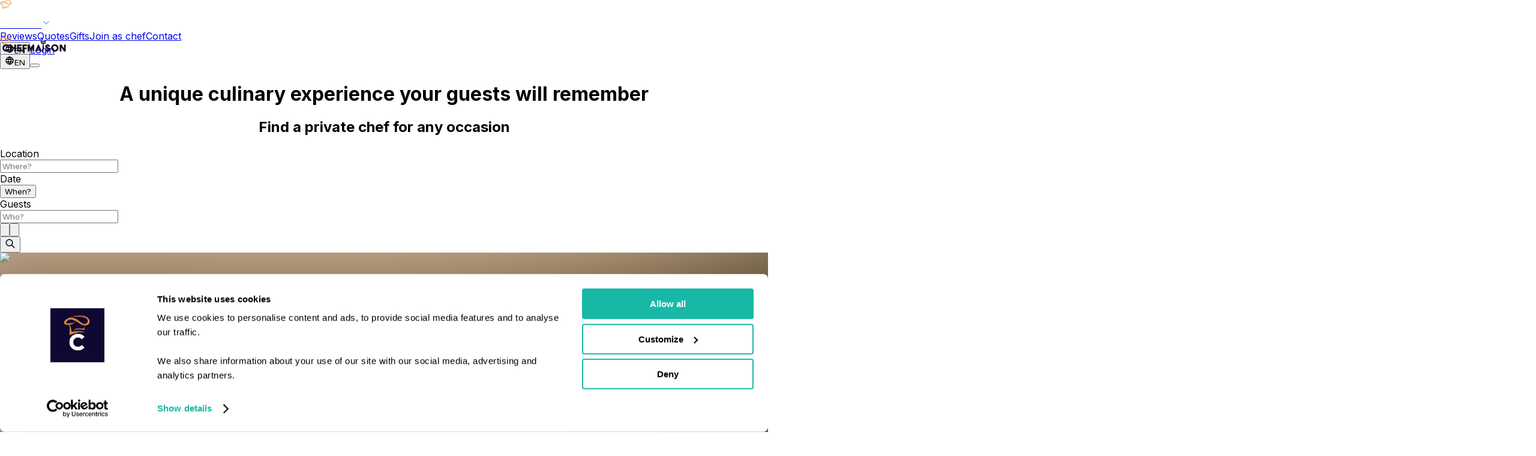

--- FILE ---
content_type: text/html; charset=utf-8
request_url: https://chefmaison.com/en-fr/
body_size: 56103
content:
<!DOCTYPE html><html dir="ltr" data-mantine-color-scheme="light" lang="en-fr"><head><meta charSet="utf-8" data-next-head=""/><meta name="viewport" content="height=device-height, width=device-width, initial-scale=1.0, minimum-scale=1.0, maximum-scale=5.0, user-scalable=yes" data-next-head=""/><meta name="keywords" data-next-head=""/><title data-next-head="">Hire a private chef for every occasion | ChefMaison France</title><meta name="description" content="Book top private chefs, home cooks, and caterers for weddings, dinner parties, birthdays, and business events. Discover unforgettable in-home dining experiences in France with ChefMaison." data-next-head=""/><meta name="apple-mobile-web-app-title" content="Hire a private chef for every occasion | ChefMaison France" data-next-head=""/><meta property="og:logo" content="https://chefmaison.com/icons/icon-512-maskable.png" data-next-head=""/><meta property="og:type" content="website" data-next-head=""/><link hrefLang="x-default" rel="alternate" href="https://chefmaison.com/" data-next-head=""/><link hrefLang="en" rel="alternate" href="https://chefmaison.com/" data-next-head=""/><link hrefLang="fr" rel="alternate" href="https://chefmaison.com/fr-fr/" data-next-head=""/><link hrefLang="nl" rel="alternate" href="https://chefmaison.com/nl-nl/" data-next-head=""/><link hrefLang="it" rel="alternate" href="https://chefmaison.com/it-it/" data-next-head=""/><link hrefLang="es" rel="alternate" href="https://chefmaison.com/es-es/" data-next-head=""/><link hrefLang="en-be" rel="alternate" href="https://chefmaison.com/en-be/" data-next-head=""/><link hrefLang="en-nl" rel="alternate" href="https://chefmaison.com/" data-next-head=""/><link hrefLang="en-fr" rel="alternate" href="https://chefmaison.com/en-fr/" data-next-head=""/><link hrefLang="nl-be" rel="alternate" href="https://chefmaison.com/nl-be/" data-next-head=""/><link hrefLang="nl-nl" rel="alternate" href="https://chefmaison.com/nl-nl/" data-next-head=""/><link hrefLang="fr-be" rel="alternate" href="https://chefmaison.com/fr-be/" data-next-head=""/><link hrefLang="fr-fr" rel="alternate" href="https://chefmaison.com/fr-fr/" data-next-head=""/><link hrefLang="en-gb" rel="alternate" href="https://chefmaison.com/en-gb/" data-next-head=""/><link hrefLang="en-us" rel="alternate" href="https://chefmaison.com/en-us/" data-next-head=""/><link hrefLang="en-ae" rel="alternate" href="https://chefmaison.com/en-ae/" data-next-head=""/><link hrefLang="en-es" rel="alternate" href="https://chefmaison.com/en-es/" data-next-head=""/><link hrefLang="es-es" rel="alternate" href="https://chefmaison.com/es-es/" data-next-head=""/><link hrefLang="en-it" rel="alternate" href="https://chefmaison.com/en-it/" data-next-head=""/><link hrefLang="it-it" rel="alternate" href="https://chefmaison.com/it-it/" data-next-head=""/><link hrefLang="en-de" rel="alternate" href="https://chefmaison.com/en-de/" data-next-head=""/><link hrefLang="de-de" rel="alternate" href="https://chefmaison.com/de-de/" data-next-head=""/><link hrefLang="de-ch" rel="alternate" href="https://chefmaison.com/de-ch/" data-next-head=""/><link hrefLang="en-za" rel="alternate" href="https://chefmaison.com/en-za/" data-next-head=""/><link hrefLang="en-pt" rel="alternate" href="https://chefmaison.com/en-pt/" data-next-head=""/><link hrefLang="en-ca" rel="alternate" href="https://chefmaison.com/en-ca/" data-next-head=""/><link hrefLang="fr-ca" rel="alternate" href="https://chefmaison.com/fr-ca/" data-next-head=""/><link hrefLang="en-gr" rel="alternate" href="https://chefmaison.com/en-gr/" data-next-head=""/><link hrefLang="en-ch" rel="alternate" href="https://chefmaison.com/en-ch/" data-next-head=""/><link hrefLang="en-au" rel="alternate" href="https://chefmaison.com/en-au/" data-next-head=""/><link hrefLang="en-br" rel="alternate" href="https://chefmaison.com/en-br/" data-next-head=""/><link rel="canonical" data-next-head=""/><script type="application/ld+json" data-next-head="">{"@context":"https://schema.org","@graph":[{"@type":"Organization","url":"https://chefmaison.com/","name":"ChefMaison","sameAs":["https://www.facebook.com/chefmaisonnl","https://www.instagram.com/_chefmaison_","https://www.linkedin.com/company/chefmaison","https://www.youtube.com/@chefmaison","https://www.pinterest.com/chefmaison_official/"],"logo":"https://chefmaison.com/icons/logo.png","email":"operations@chefmaison.com","telephone":"+31616599863","description":"description","vatID":"87071495","contactPoint":[{"@type":"ContactPoint","telephone":"+31616599863","contactType":"Customer Service"}],"address":{"@type":"PostalAddress","streetAddress":"Eerste Atjehstraat 37-2","addressLocality":"Amsterdam","addressRegion":"NH","postalCode":"1094KB","addressCountry":"NL"},"aggregateRating":{"@type":"AggregateRating","ratingValue":4.94,"ratingCount":1154}},{"@type":"WebSite","url":"https://chefmaison.com/","potentialAction":{"@type":"SearchAction","target":{"@type":"EntryPoint","urlTemplate":"https://chefmaison.com/en-fr/chefs/?query={search_term_string}"},"query-input":"required name=search_term_string"}}]}</script><meta property="og:title" content="Hire a private chef for every occasion | ChefMaison France" data-next-head=""/><meta property="og:description" content="Book top private chefs, home cooks, and caterers for weddings, dinner parties, birthdays, and business events. Discover unforgettable in-home dining experiences in France with ChefMaison." data-next-head=""/><meta property="og:site_name" content="ChefMaison" data-next-head=""/><meta property="og:url" content="https://chefmaison.com" data-next-head=""/><meta property="og:locale" data-next-head=""/><meta property="og:image" content="https://chefmaison.com/home/home_img2.jpg" data-next-head=""/><meta property="og:image:width" content="2560" data-next-head=""/><meta property="og:image:height" content="1707" data-next-head=""/><meta property="og:image:alt" content="A private dining experience" data-next-head=""/><meta name="twitter:card" content="summary_large_image" data-next-head=""/><meta name="twitter:site" content="@chefmaison" data-next-head=""/><meta name="twitter:creator" content="@chefmaison" data-next-head=""/><meta name="robots" content="index,follow" data-next-head=""/><meta name="googlebot" content="index,follow" data-next-head=""/><link rel="preload" as="image" imageSrcSet="/_next/image/?url=%2F_next%2Fstatic%2Fmedia%2Fhero_img.88658db8.jpg&amp;w=16&amp;q=75 16w, /_next/image/?url=%2F_next%2Fstatic%2Fmedia%2Fhero_img.88658db8.jpg&amp;w=32&amp;q=75 32w, /_next/image/?url=%2F_next%2Fstatic%2Fmedia%2Fhero_img.88658db8.jpg&amp;w=48&amp;q=75 48w, /_next/image/?url=%2F_next%2Fstatic%2Fmedia%2Fhero_img.88658db8.jpg&amp;w=64&amp;q=75 64w, /_next/image/?url=%2F_next%2Fstatic%2Fmedia%2Fhero_img.88658db8.jpg&amp;w=96&amp;q=75 96w, /_next/image/?url=%2F_next%2Fstatic%2Fmedia%2Fhero_img.88658db8.jpg&amp;w=128&amp;q=75 128w, /_next/image/?url=%2F_next%2Fstatic%2Fmedia%2Fhero_img.88658db8.jpg&amp;w=256&amp;q=75 256w, /_next/image/?url=%2F_next%2Fstatic%2Fmedia%2Fhero_img.88658db8.jpg&amp;w=384&amp;q=75 384w, /_next/image/?url=%2F_next%2Fstatic%2Fmedia%2Fhero_img.88658db8.jpg&amp;w=640&amp;q=75 640w, /_next/image/?url=%2F_next%2Fstatic%2Fmedia%2Fhero_img.88658db8.jpg&amp;w=750&amp;q=75 750w, /_next/image/?url=%2F_next%2Fstatic%2Fmedia%2Fhero_img.88658db8.jpg&amp;w=828&amp;q=75 828w, /_next/image/?url=%2F_next%2Fstatic%2Fmedia%2Fhero_img.88658db8.jpg&amp;w=1080&amp;q=75 1080w, /_next/image/?url=%2F_next%2Fstatic%2Fmedia%2Fhero_img.88658db8.jpg&amp;w=1200&amp;q=75 1200w, /_next/image/?url=%2F_next%2Fstatic%2Fmedia%2Fhero_img.88658db8.jpg&amp;w=1920&amp;q=75 1920w, /_next/image/?url=%2F_next%2Fstatic%2Fmedia%2Fhero_img.88658db8.jpg&amp;w=2048&amp;q=75 2048w, /_next/image/?url=%2F_next%2Fstatic%2Fmedia%2Fhero_img.88658db8.jpg&amp;w=3840&amp;q=75 3840w" imageSizes=" (max-width: 500px) 300px (max-width: 768px) 400px, (max-width: 1200px) 800px, 900px" fetchpriority="high" data-next-head=""/><script id="breadcrumbs" type="application/ld+json" data-next-head="">{"@context":"https://schema.org","@type":"BreadcrumbList","itemListElement":[{"@type":"ListItem","position":1,"name":"ChefMaison","item":"https://chefmaison.com/en-fr/"}]}</script><script data-mantine-script="true">try {
  var _colorScheme = window.localStorage.getItem("mantine-color-scheme-value");
  var colorScheme = _colorScheme === "light" || _colorScheme === "dark" || _colorScheme === "auto" ? _colorScheme : "light";
  var computedColorScheme = colorScheme !== "auto" ? colorScheme : window.matchMedia("(prefers-color-scheme: dark)").matches ? "dark" : "light";
  document.documentElement.setAttribute("data-mantine-color-scheme", computedColorScheme);
} catch (e) {}
</script><link rel="preconnect" href="https://consent.cookiebot.com"/><link rel="preconnect" href="https://www.googletagmanager.com"/><link rel="dns-prefetch" href="https://o515314.ingest.sentry.io"/><link rel="dns-prefetch" href="https://d3l9f26xbu27n5.cloudfront.net"/><script async="" id="cookiebot" src="https://consent.cookiebot.com/uc.js" data-cbid="b417e774-a238-4013-a7cb-868300760ac9" type="text/javascript" data-blockingmode="auto" data-consentmode-defaults="disabled" fetch-priority="true"></script><link rel="manifest" href="/site.webmanifest"/><link rel="icon" href="/icons/favicon.ico"/><meta name="mobile-web-app-capable" content="yes"/><meta name="author" content="ChefMaison"/><link rel="apple-touch-icon" href="/icons/apple-touch-icon.png"/><link rel="apple-touch-icon" sizes="60x60" href="/icons/apple-touch-icon-ipad-60x60.png"/><link rel="apple-touch-icon" sizes="76x76" href="/icons/apple-touch-icon-ipad-76x76.png"/><link rel="apple-touch-icon" sizes="114x114" href="/icons/apple-touch-icon-iphone-retina-120x120.png"/><link rel="apple-touch-icon" sizes="144x144" href="/icons/apple-touch-icon-ipad-retina-152x152.png"/><link rel="apple-touch-icon" sizes="180x180" href="/icons/apple-touch-icon.png"/><meta name="msapplication-TileColor" content="#1bccba"/><meta name="theme-color" content="#1bccba"/><link rel="preload" href="/_next/static/media/e4af272ccee01ff0-s.p.woff2" as="font" type="font/woff2" crossorigin="anonymous" data-next-font="size-adjust"/><link rel="preload" href="/_next/static/css/0a4b0b86139c8113.css" as="style"/><link rel="stylesheet" href="/_next/static/css/0a4b0b86139c8113.css" data-n-g=""/><link rel="preload" href="/_next/static/css/8a39a3ff0b452e00.css" as="style"/><link rel="stylesheet" href="/_next/static/css/8a39a3ff0b452e00.css" data-n-p=""/><noscript data-n-css=""></noscript><script defer="" nomodule="" src="/_next/static/chunks/polyfills-42372ed130431b0a.js"></script><script defer="" src="/_next/static/chunks/9796-1df165c574603764.js"></script><script defer="" src="/_next/static/chunks/2721.e778ce86f99a5581.js"></script><script src="/_next/static/chunks/webpack-b2ffbca3585f191b.js" defer=""></script><script src="/_next/static/chunks/framework-bd493c4be305863b.js" defer=""></script><script src="/_next/static/chunks/main-e0464b2490d23ba1.js" defer=""></script><script src="/_next/static/chunks/pages/_app-92d8dd40b9497de2.js" defer=""></script><script src="/_next/static/chunks/07c2d338-ce57ba35e9831188.js" defer=""></script><script src="/_next/static/chunks/372-ecdda6120ed64a62.js" defer=""></script><script src="/_next/static/chunks/1983-7a0e7b9c34bda54f.js" defer=""></script><script src="/_next/static/chunks/769-af9e1702ab2c3e5f.js" defer=""></script><script src="/_next/static/chunks/3968-2e7708122ecdd5d4.js" defer=""></script><script src="/_next/static/chunks/7746-b2b4b44140b0168f.js" defer=""></script><script src="/_next/static/chunks/2477-64f391ec08a998e8.js" defer=""></script><script src="/_next/static/chunks/2546-05fde07fe8dc5c4a.js" defer=""></script><script src="/_next/static/chunks/9537-157066288f72d646.js" defer=""></script><script src="/_next/static/chunks/4172-09b95fc8a01c51c4.js" defer=""></script><script src="/_next/static/chunks/5656-4632a169603a9840.js" defer=""></script><script src="/_next/static/chunks/9187-a065f8f4e17f7c09.js" defer=""></script><script src="/_next/static/chunks/8672-bd436470775c8f6b.js" defer=""></script><script src="/_next/static/chunks/6324-0b62d1e8ec2021c6.js" defer=""></script><script src="/_next/static/chunks/1979-a29051265cf50fcd.js" defer=""></script><script src="/_next/static/chunks/7978-63f690892c4f89e2.js" defer=""></script><script src="/_next/static/chunks/1060-9da42596aa925e23.js" defer=""></script><script src="/_next/static/chunks/2985-d8482ca2995f0070.js" defer=""></script><script src="/_next/static/chunks/7594-f47c31d1b05958ec.js" defer=""></script><script src="/_next/static/chunks/3660-d3a5633278b86b60.js" defer=""></script><script src="/_next/static/chunks/6463-98d12b484d9347b2.js" defer=""></script><script src="/_next/static/chunks/6230-0313162afd770e47.js" defer=""></script><script src="/_next/static/chunks/4723-8008bb7a179906c3.js" defer=""></script><script src="/_next/static/chunks/5583-64b65053214c8f15.js" defer=""></script><script src="/_next/static/chunks/1995-a1ecde7b1cf4d435.js" defer=""></script><script src="/_next/static/chunks/3250-eb1b35e2a8680b0d.js" defer=""></script><script src="/_next/static/chunks/pages/index-7be8d092775c7cf0.js" defer=""></script><script src="/_next/static/2jZUc3qxcaXwTHymhDxyh/_buildManifest.js" defer=""></script><script src="/_next/static/2jZUc3qxcaXwTHymhDxyh/_ssgManifest.js" defer=""></script></head><body style="margin:0"><noscript><iframe src="https://analytics.chefmaison.com/ns.html?id=GTM-TBX2588" title="gtmnoscript" height="0" width="0" style="display:none;visibility:hidden"></iframe></noscript><div id="__next"><style data-mantine-styles="true">:root{--mantine-font-family: 'Inter', 'Inter Fallback', sans-serif;--mantine-font-family-monospace: Monaco, Courier, monospace;--mantine-font-family-headings: 'Inter', 'Inter Fallback', sans-serif;--mantine-primary-color-filled: var(--mantine-color-cta-filled);--mantine-primary-color-filled-hover: var(--mantine-color-cta-filled-hover);--mantine-primary-color-light: var(--mantine-color-cta-light);--mantine-primary-color-light-hover: var(--mantine-color-cta-light-hover);--mantine-primary-color-light-color: var(--mantine-color-cta-light-color);--mantine-primary-color-0: var(--mantine-color-cta-0);--mantine-primary-color-1: var(--mantine-color-cta-1);--mantine-primary-color-2: var(--mantine-color-cta-2);--mantine-primary-color-3: var(--mantine-color-cta-3);--mantine-primary-color-4: var(--mantine-color-cta-4);--mantine-primary-color-5: var(--mantine-color-cta-5);--mantine-primary-color-6: var(--mantine-color-cta-6);--mantine-primary-color-7: var(--mantine-color-cta-7);--mantine-primary-color-8: var(--mantine-color-cta-8);--mantine-primary-color-9: var(--mantine-color-cta-9);--mantine-color-darkPurple-0: #1F1A2A;--mantine-color-darkPurple-1: #1C1628;--mantine-color-darkPurple-2: #191226;--mantine-color-darkPurple-3: #160E25;--mantine-color-darkPurple-4: #130A24;--mantine-color-darkPurple-5: #100624;--mantine-color-darkPurple-6: #0E0224;--mantine-color-darkPurple-7: #0D051D;--mantine-color-darkPurple-8: #0D0718;--mantine-color-darkPurple-9: #0C0814;--mantine-color-cta-0: #A6F3EB;--mantine-color-cta-1: #67EBDE;--mantine-color-cta-2: #4CE7D8;--mantine-color-cta-3: #33E4D2;--mantine-color-cta-4: #1EE0CD;--mantine-color-cta-5: #1BCCBA;--mantine-color-cta-6: #18B8A7;--mantine-color-cta-7: #16A597;--mantine-color-cta-8: #149588;--mantine-color-cta-9: #12867A;--mantine-color-ctaRed-0: #ffedf0;--mantine-color-ctaRed-1: #f6d8dd;--mantine-color-ctaRed-2: #eaafb8;--mantine-color-ctaRed-3: #df8390;--mantine-color-ctaRed-4: #d65e6f;--mantine-color-ctaRed-5: #d0475a;--mantine-color-ctaRed-6: #cf3b4f;--mantine-color-ctaRed-7: #b72d40;--mantine-color-ctaRed-8: #a42638;--mantine-color-ctaRed-9: #901b2f;--mantine-color-gold-0: #ECE3AE;--mantine-color-gold-1: #EADB8C;--mantine-color-gold-2: #EAD669;--mantine-color-gold-3: #EED447;--mantine-color-gold-4: #F5D424;--mantine-color-gold-5: #FFD700;--mantine-color-gold-6: #DBBA0A;--mantine-color-gold-7: #BDA212;--mantine-color-gold-8: #A38D17;--mantine-color-gold-9: #8D7B1A;--mantine-color-pastel-0: #fdf4e8;--mantine-color-pastel-1: #f5debe;--mantine-color-pastel-2: #f0c893;--mantine-color-pastel-3: #ebb166;--mantine-color-pastel-4: #e79c3c;--mantine-color-pastel-5: #cd8225;--mantine-color-pastel-6: #a0651d;--mantine-color-pastel-7: #724815;--mantine-color-pastel-8: #442c0d;--mantine-color-pastel-9: #170e02;}:root[data-mantine-color-scheme="dark"]{--mantine-color-anchor: var(--mantine-color-cta-4);--mantine-color-darkPurple-text: var(--mantine-color-darkPurple-4);--mantine-color-darkPurple-filled: var(--mantine-color-darkPurple-8);--mantine-color-darkPurple-filled-hover: var(--mantine-color-darkPurple-9);--mantine-color-darkPurple-light: rgba(14, 2, 36, 0.15);--mantine-color-darkPurple-light-hover: rgba(14, 2, 36, 0.2);--mantine-color-darkPurple-light-color: var(--mantine-color-darkPurple-3);--mantine-color-darkPurple-outline: var(--mantine-color-darkPurple-4);--mantine-color-darkPurple-outline-hover: rgba(19, 10, 36, 0.05);--mantine-color-cta-text: var(--mantine-color-cta-4);--mantine-color-cta-filled: var(--mantine-color-cta-8);--mantine-color-cta-filled-hover: var(--mantine-color-cta-9);--mantine-color-cta-light: rgba(24, 184, 167, 0.15);--mantine-color-cta-light-hover: rgba(24, 184, 167, 0.2);--mantine-color-cta-light-color: var(--mantine-color-cta-3);--mantine-color-cta-outline: var(--mantine-color-cta-4);--mantine-color-cta-outline-hover: rgba(30, 224, 205, 0.05);--mantine-color-ctaRed-text: var(--mantine-color-ctaRed-4);--mantine-color-ctaRed-filled: var(--mantine-color-ctaRed-8);--mantine-color-ctaRed-filled-hover: var(--mantine-color-ctaRed-9);--mantine-color-ctaRed-light: rgba(207, 59, 79, 0.15);--mantine-color-ctaRed-light-hover: rgba(207, 59, 79, 0.2);--mantine-color-ctaRed-light-color: var(--mantine-color-ctaRed-3);--mantine-color-ctaRed-outline: var(--mantine-color-ctaRed-4);--mantine-color-ctaRed-outline-hover: rgba(214, 94, 111, 0.05);--mantine-color-gold-text: var(--mantine-color-gold-4);--mantine-color-gold-filled: var(--mantine-color-gold-8);--mantine-color-gold-filled-hover: var(--mantine-color-gold-9);--mantine-color-gold-light: rgba(219, 186, 10, 0.15);--mantine-color-gold-light-hover: rgba(219, 186, 10, 0.2);--mantine-color-gold-light-color: var(--mantine-color-gold-3);--mantine-color-gold-outline: var(--mantine-color-gold-4);--mantine-color-gold-outline-hover: rgba(245, 212, 36, 0.05);--mantine-color-pastel-text: var(--mantine-color-pastel-4);--mantine-color-pastel-filled: var(--mantine-color-pastel-8);--mantine-color-pastel-filled-hover: var(--mantine-color-pastel-9);--mantine-color-pastel-light: rgba(160, 101, 29, 0.15);--mantine-color-pastel-light-hover: rgba(160, 101, 29, 0.2);--mantine-color-pastel-light-color: var(--mantine-color-pastel-3);--mantine-color-pastel-outline: var(--mantine-color-pastel-4);--mantine-color-pastel-outline-hover: rgba(231, 156, 60, 0.05);}:root[data-mantine-color-scheme="light"]{--mantine-color-anchor: var(--mantine-color-cta-6);--mantine-color-darkPurple-text: var(--mantine-color-darkPurple-filled);--mantine-color-darkPurple-filled: var(--mantine-color-darkPurple-6);--mantine-color-darkPurple-filled-hover: var(--mantine-color-darkPurple-7);--mantine-color-darkPurple-light: rgba(14, 2, 36, 0.1);--mantine-color-darkPurple-light-hover: rgba(14, 2, 36, 0.12);--mantine-color-darkPurple-light-color: var(--mantine-color-darkPurple-6);--mantine-color-darkPurple-outline: var(--mantine-color-darkPurple-6);--mantine-color-darkPurple-outline-hover: rgba(14, 2, 36, 0.05);--mantine-color-cta-text: var(--mantine-color-cta-filled);--mantine-color-cta-filled: var(--mantine-color-cta-6);--mantine-color-cta-filled-hover: var(--mantine-color-cta-7);--mantine-color-cta-light: rgba(24, 184, 167, 0.1);--mantine-color-cta-light-hover: rgba(24, 184, 167, 0.12);--mantine-color-cta-light-color: var(--mantine-color-cta-6);--mantine-color-cta-outline: var(--mantine-color-cta-6);--mantine-color-cta-outline-hover: rgba(24, 184, 167, 0.05);--mantine-color-ctaRed-text: var(--mantine-color-ctaRed-filled);--mantine-color-ctaRed-filled: var(--mantine-color-ctaRed-6);--mantine-color-ctaRed-filled-hover: var(--mantine-color-ctaRed-7);--mantine-color-ctaRed-light: rgba(207, 59, 79, 0.1);--mantine-color-ctaRed-light-hover: rgba(207, 59, 79, 0.12);--mantine-color-ctaRed-light-color: var(--mantine-color-ctaRed-6);--mantine-color-ctaRed-outline: var(--mantine-color-ctaRed-6);--mantine-color-ctaRed-outline-hover: rgba(207, 59, 79, 0.05);--mantine-color-gold-text: var(--mantine-color-gold-filled);--mantine-color-gold-filled: var(--mantine-color-gold-6);--mantine-color-gold-filled-hover: var(--mantine-color-gold-7);--mantine-color-gold-light: rgba(219, 186, 10, 0.1);--mantine-color-gold-light-hover: rgba(219, 186, 10, 0.12);--mantine-color-gold-light-color: var(--mantine-color-gold-6);--mantine-color-gold-outline: var(--mantine-color-gold-6);--mantine-color-gold-outline-hover: rgba(219, 186, 10, 0.05);--mantine-color-pastel-text: var(--mantine-color-pastel-filled);--mantine-color-pastel-filled: var(--mantine-color-pastel-6);--mantine-color-pastel-filled-hover: var(--mantine-color-pastel-7);--mantine-color-pastel-light: rgba(160, 101, 29, 0.1);--mantine-color-pastel-light-hover: rgba(160, 101, 29, 0.12);--mantine-color-pastel-light-color: var(--mantine-color-pastel-6);--mantine-color-pastel-outline: var(--mantine-color-pastel-6);--mantine-color-pastel-outline-hover: rgba(160, 101, 29, 0.05);}</style><style data-mantine-styles="classes">@media (max-width: 35.99375em) {.mantine-visible-from-xs {display: none !important;}}@media (min-width: 36em) {.mantine-hidden-from-xs {display: none !important;}}@media (max-width: 47.99375em) {.mantine-visible-from-sm {display: none !important;}}@media (min-width: 48em) {.mantine-hidden-from-sm {display: none !important;}}@media (max-width: 61.99375em) {.mantine-visible-from-md {display: none !important;}}@media (min-width: 62em) {.mantine-hidden-from-md {display: none !important;}}@media (max-width: 74.99375em) {.mantine-visible-from-lg {display: none !important;}}@media (min-width: 75em) {.mantine-hidden-from-lg {display: none !important;}}@media (max-width: 87.99375em) {.mantine-visible-from-xl {display: none !important;}}@media (min-width: 88em) {.mantine-hidden-from-xl {display: none !important;}}</style><div style="padding-bottom:calc(3.75rem * var(--mantine-scale))" class="DesktopMenu_desktopHeader__5HKfq"><header style="height:60px" class="DesktopMenu_root__Nmbkx"><div style="--container-size:var(--container-size-lg)" class="DesktopMenu_header__yXcuH m_7485cace cm-Container-root" data-size="lg"><a hrefLang="en-fr" aria-label="Home" data-testid="desktop-menu-logo-link" href="/en-fr/"><svg aria-label="Home" version="1.0" xmlns="http://www.w3.org/2000/svg" width="110" viewBox="0 0 1685.000000 405.000000" preserveAspectRatio="xMidYMid meet"><g transform="translate(0.000000,405.000000) scale(0.100000,-0.100000)" fill="#ffffff" stroke="none"><path fill="#e79c3c" d="M1565 3954 c-345 -37 -603 -100 -859 -209 -67 -28 -33 -25 64 6 114 37 263 71 420 95 88 14 170 18 350 18 243 -1 385 -14 593 -55 261 -52 456 -168 528 -314 28 -58 31 -71 27 -142 -4 -98 -32 -158 -107 -233 -82 -81 -136 -105 -241 -104 -72 0 -97 5 -164 32 -98 40 -231 127 -421 274 -288 223 -371 274 -548 333 -137 46 -280 67 -432 64 -108 -2 -129 -6 -206 -35 -169 -63 -288 -136 -388 -236 -156 -156 -198 -287 -124 -391 57 -82 230 -137 435 -137 l106 0 17 -72 c52 -230 61 -474 31 -856 -11 -128 -17 -235 -14 -237 3 -3 29 5 59 19 102 45 404 154 529 191 293 86 462 115 678 115 162 0 352 -20 422 -44 53 -18 61 -15 23 12 -141 99 -360 142 -728 142 -309 0 -576 -30 -707 -80 l-47 -18 -5 32 c-3 17 -10 87 -16 156 -27 291 -93 508 -184 604 -19 21 -29 39 -23 40 7 2 48 11 92 21 214 47 415 153 570 300 70 66 72 76 5 25 -88 -68 -204 -119 -330 -144 -186 -37 -309 -50 -483 -50 l-179 -1 -29 33 c-34 38 -35 52 -9 110 44 97 156 197 289 260 66 30 87 35 175 39 266 13 626 -139 1027 -433 298 -217 588 -289 833 -204 203 69 323 251 302 455 -23 210 -161 390 -379 494 -183 87 -368 120 -697 126 -118 1 -233 1 -255 -1z"></path><path fill="#e79c3c" d="M2260 2648 c-12 -68 -24 -133 -27 -146 -5 -21 -8 -22 -72 -15 -36 4 -187 8 -336 8 -300 -1 -396 -12 -560 -66 -85 -29 -182 -76 -172 -85 2 -2 80 5 173 16 274 32 489 42 628 30 106 -9 365 -50 421 -65 l20 -6 -20 220 c-11 121 -23 222 -26 225 -3 4 -16 -49 -29 -116z"></path><path d="M10463 2804 c-46 -17 -93 -64 -93 -95 0 -23 116 -597 125 -621 4 -10 23 -28 43 -40 30 -19 57 -23 170 -30 105 -5 143 -11 178 -28 76 -37 84 -55 84 -191 l0 -119 -24 0 c-58 0 -56 24 -56 -795 l0 -751 23 -44 c29 -58 74 -83 140 -77 39 3 56 11 84 39 20 20 38 51 43 74 5 21 10 367 10 769 0 789 1 777 -53 783 -27 3 -27 4 -29 90 -4 162 3 179 84 220 39 19 68 24 165 29 217 9 217 9 273 283 89 438 84 406 63 442 -10 17 -36 40 -58 52 -39 21 -53 21 -585 23 -464 1 -551 -1 -587 -13z m180 -163 c8 -8 57 -363 57 -418 0 -34 -23 -50 -59 -38 -23 7 -29 32 -70 282 l-27 165 21 14 c19 14 61 11 78 -5z m204 13 c12 -3 24 -12 26 -18 3 -7 11 -105 18 -219 13 -217 10 -237 -30 -237 -45 0 -50 17 -71 230 -24 250 -25 229 3 240 28 11 27 11 54 4z m227 -4 l26 -10 0 -211 c0 -184 -2 -215 -17 -231 -20 -22 -46 -23 -67 -2 -14 13 -16 48 -16 229 0 193 2 215 18 224 22 13 25 13 56 1z m249 -10 c4 -4 -2 -103 -14 -221 -22 -221 -27 -239 -70 -239 -40 0 -43 20 -30 233 14 226 15 234 39 240 20 5 64 -2 75 -13z m221 0 c15 -15 -56 -439 -77 -452 -17 -11 -35 -10 -58 3 -17 9 -19 17 -14 47 3 20 17 118 30 217 19 142 28 182 42 193 18 13 60 9 77 -8z m-476 -2163 c17 -20 18 -272 2 -292 -16 -19 -44 -19 -64 1 -13 12 -16 40 -16 140 0 69 5 134 10 145 12 22 52 25 68 6z"></path><path d="M1365 1860 c-174 -35 -332 -121 -458 -247 -86 -87 -130 -148 -178 -248 -123 -260 -127 -575 -9 -831 124 -269 352 -451 643 -515 125 -28 362 -23 482 10 149 40 319 138 445 258 l35 33 -140 140 c-77 77 -143 140 -148 140 -4 0 -32 -20 -63 -45 -60 -49 -151 -99 -223 -121 -76 -25 -226 -29 -301 -9 -229 59 -380 264 -380 515 0 152 53 285 154 385 189 189 500 192 740 8 27 -21 55 -42 61 -47 9 -7 55 31 159 129 l146 139 -42 44 c-89 91 -214 173 -338 222 -151 60 -403 77 -585 40z"></path><path d="M9735 1798 c-38 -85 -231 -499 -714 -1539 -50 -108 -91 -199 -91 -203 0 -3 103 -6 228 -6 l229 0 42 90 43 90 344 0 344 0 45 -90 45 -90 230 0 230 0 -24 53 c-49 108 -91 199 -204 437 -63 135 -181 387 -262 560 -80 173 -196 420 -256 548 l-109 232 -41 0 -41 0 -38 -82z m189 -1052 c47 -105 84 -191 82 -193 -2 -2 -91 -2 -199 -1 l-196 3 76 165 c41 91 86 190 100 220 l25 55 13 -30 c8 -16 52 -115 99 -219z"></path><path d="M12016 1864 c-193 -47 -371 -221 -420 -410 -33 -129 -15 -317 41 -413 77 -132 197 -210 463 -302 183 -63 240 -111 240 -201 0 -51 -28 -101 -67 -122 -112 -57 -239 -5 -268 111 l-12 48 -208 3 -208 2 6 -72 c15 -199 131 -370 306 -453 91 -44 172 -57 306 -53 103 4 130 9 190 33 234 94 375 297 375 540 0 153 -47 275 -143 369 -79 78 -184 133 -342 180 -153 46 -173 54 -213 83 -83 62 -82 174 3 239 50 38 151 46 205 16 44 -24 76 -71 85 -122 l7 -40 200 0 201 0 -7 54 c-10 85 -50 209 -87 271 -73 121 -199 211 -336 240 -85 18 -240 18 -317 -1z"></path><path d="M13806 1864 c-408 -81 -691 -392 -738 -812 -55 -501 250 -938 726 -1036 111 -23 316 -21 428 4 335 74 581 305 684 645 26 84 28 103 28 270 1 192 -6 234 -61 375 -110 280 -360 488 -662 551 -111 23 -299 24 -405 3z m332 -413 c187 -49 315 -190 356 -393 9 -42 16 -96 16 -118 0 -65 -29 -188 -60 -258 -35 -77 -132 -177 -208 -216 -145 -74 -347 -73 -486 2 -113 61 -209 190 -241 323 -19 81 -19 216 0 297 66 278 339 437 623 363z"></path><path d="M2540 940 l0 -890 215 0 215 0 0 350 0 350 340 0 340 0 0 -350 0 -350 215 0 215 0 0 890 0 890 -212 -2 -213 -3 -3 -347 -2 -348 -340 0 -340 0 0 350 0 350 -215 0 -215 0 0 -890z"></path><path d="M4350 940 l0 -890 595 0 595 0 -2 188 -3 187 -375 2 -375 2 -3 156 -3 155 336 0 335 0 0 190 0 190 -335 0 -335 0 0 160 0 160 363 2 362 3 0 190 0 190 -577 3 -578 2 0 -890z"></path><path d="M5750 940 l0 -890 213 2 212 3 3 313 2 312 320 0 320 0 0 190 0 190 -320 0 -320 0 0 180 c0 99 -1 183 -2 188 -2 4 155 9 347 12 l350 5 0 190 0 190 -562 3 -563 2 0 -890z"></path><path d="M7060 940 l0 -890 210 0 210 0 0 392 c0 220 4 388 9 383 7 -8 196 -424 342 -753 l32 -73 40 3 40 3 186 410 186 409 3 -387 2 -387 215 0 215 0 0 890 0 890 -199 0 -198 0 -126 -267 c-69 -148 -151 -324 -184 -393 -32 -69 -77 -163 -99 -210 l-41 -85 -60 125 c-32 69 -133 284 -223 478 l-165 352 -197 0 -198 0 0 -890z"></path><path d="M15240 940 l0 -890 210 0 210 0 0 520 c0 286 3 520 8 520 4 0 48 -63 97 -140 50 -78 110 -172 135 -211 25 -38 135 -209 245 -379 l200 -310 223 0 222 0 0 890 0 890 -210 0 -210 0 0 -520 c0 -286 -3 -520 -7 -519 -5 0 -93 134 -198 297 -104 163 -254 397 -334 520 l-144 222 -224 0 -223 0 0 -890z"></path></g></svg></a><div style="--group-gap:calc(0.3125rem * var(--mantine-scale));--group-align:center;--group-justify:flex-start;--group-wrap:wrap" class="DesktopMenu_links__TJ8DW m_4081bf90 cm-Group-root"><a href="#" class="MegaMenu_link__3_ygT" data-testid="mega-menu-title-anchor" aria-haspopup="dialog" aria-expanded="false" aria-controls="mantine-R6qqm3m-dropdown" id="mantine-R6qqm3m-target"><div class="m_4451eb3a cm-Center-root" data-inline="true"><span style="color:#f8f9fa;font-weight:600;margin-right:calc(0.3125rem * var(--mantine-scale))" class="">Services</span><svg xmlns="http://www.w3.org/2000/svg" width="16" height="16" viewBox="0 0 24 24" fill="none" stroke="#1BCCBA" stroke-width="2" stroke-linecap="round" stroke-linejoin="round" class="tabler-icon tabler-icon-chevron-down "><path d="M6 9l6 6l6 -6"></path></svg></div></a><a class="mantine-focus-auto m_849cf0da MenuLinks_link__y4uiN m_b6d8b162 cm-Text-root cm-Anchor-root" data-underline="hover" hrefLang="en-fr" href="/en-fr/experiences/">Reviews</a><a class="mantine-focus-auto m_849cf0da MenuLinks_link__y4uiN m_b6d8b162 cm-Text-root cm-Anchor-root" data-underline="hover" hrefLang="en-fr" href="/en-fr/quotes/">Quotes</a><a class="mantine-focus-auto m_849cf0da MenuLinks_link__y4uiN m_b6d8b162 cm-Text-root cm-Anchor-root" data-underline="hover" hrefLang="en-fr" href="/en-fr/gifts/">Gifts</a><a class="mantine-focus-auto m_849cf0da MenuLinks_link__y4uiN m_b6d8b162 cm-Text-root cm-Anchor-root" data-underline="hover" hrefLang="en-fr" href="/en-fr/join-as-chef/">Join as chef</a><a class="mantine-focus-auto m_849cf0da MenuLinks_link__y4uiN m_b6d8b162 cm-Text-root cm-Anchor-root" data-underline="hover" hrefLang="en-fr" href="/en-fr/contact/">Contact</a></div><div style="--group-gap:var(--mantine-spacing-md);--group-align:center;--group-justify:flex-start;--group-wrap:wrap;gap:0;z-index:1" class="m_4081bf90 cm-Group-root"><div style="--group-gap:var(--mantine-spacing-xs);--group-align:center;--group-justify:flex-start;--group-wrap:wrap" class="m_4081bf90 cm-Group-root"><button style="--button-height:var(--button-height-sm);--button-padding-x:var(--button-padding-x-sm);--button-fz:var(--mantine-font-size-sm);--button-radius:var(--mantine-radius-md);--button-bg:transparent;--button-hover:rgba(0, 0, 0, 0.05);--button-color:white;--button-bd:calc(0.0625rem * var(--mantine-scale)) solid white;box-shadow:0 1px 3px rgba(0, 0, 0, 0.1)" class="mantine-focus-auto mantine-active m_77c9d27d cm-Button-root m_87cf2631 cm-UnstyledButton-root" data-variant="outline" data-size="sm" data-with-left-section="true" type="button" aria-haspopup="menu" aria-expanded="false" aria-controls="mantine-R3euqm3m-dropdown" id="mantine-R3euqm3m-target"><span class="m_80f1301b cm-Button-inner"><span class="m_a74036a cm-Button-section" data-position="left"><svg xmlns="http://www.w3.org/2000/svg" width="16" height="16" viewBox="0 0 24 24" fill="none" stroke="currentColor" stroke-width="2" stroke-linecap="round" stroke-linejoin="round" class="tabler-icon tabler-icon-world "><path d="M3 12a9 9 0 1 0 18 0a9 9 0 0 0 -18 0"></path><path d="M3.6 9h16.8"></path><path d="M3.6 15h16.8"></path><path d="M11.5 3a17 17 0 0 0 0 18"></path><path d="M12.5 3a17 17 0 0 1 0 18"></path></svg></span><span class="m_811560b9 cm-Button-label">EN</span></span></button><a style="--button-radius:var(--mantine-radius-md);--button-bg:transparent;--button-hover:rgba(0, 0, 0, 0.05);--button-color:white;--button-bd:calc(0.0625rem * var(--mantine-scale)) solid white;height:calc(2.1875rem * var(--mantine-scale))" class="mantine-focus-auto mantine-active DesktopMenu_cta__Jzfe9 m_77c9d27d cm-Button-root m_87cf2631 cm-UnstyledButton-root" data-variant="outline" data-testid="desktop-menu-login-button" aria-label="Login" hrefLang="en-fr" href="/en-fr/login/"><span class="m_80f1301b cm-Button-inner"><span class="m_811560b9 cm-Button-label">Login</span></span></a></div></div></div></header></div><div class="MobileMenu_mobileHeader__XH0U1"><header class="MobileMenu_headerElement__BxLTC MobileMenu_root__M_p3M"><div style="--container-size:var(--container-size-lg)" class="MobileMenu_header__dJkKr m_7485cace cm-Container-root" data-size="lg"><a class="mantine-focus-auto m_849cf0da m_b6d8b162 cm-Text-root cm-Anchor-root" data-underline="hover" href="/" hrefLang="en-fr" aria-label="Home"><svg version="1.0" xmlns="http://www.w3.org/2000/svg" width="110" viewBox="0 0 1685.000000 405.000000" preserveAspectRatio="xMidYMid meet"><g transform="translate(0.000000,405.000000) scale(0.100000,-0.100000)" fill="#130A24" stroke="none"><path fill="#e79c3c" d="M1565 3954 c-345 -37 -603 -100 -859 -209 -67 -28 -33 -25 64 6 114 37 263 71 420 95 88 14 170 18 350 18 243 -1 385 -14 593 -55 261 -52 456 -168 528 -314 28 -58 31 -71 27 -142 -4 -98 -32 -158 -107 -233 -82 -81 -136 -105 -241 -104 -72 0 -97 5 -164 32 -98 40 -231 127 -421 274 -288 223 -371 274 -548 333 -137 46 -280 67 -432 64 -108 -2 -129 -6 -206 -35 -169 -63 -288 -136 -388 -236 -156 -156 -198 -287 -124 -391 57 -82 230 -137 435 -137 l106 0 17 -72 c52 -230 61 -474 31 -856 -11 -128 -17 -235 -14 -237 3 -3 29 5 59 19 102 45 404 154 529 191 293 86 462 115 678 115 162 0 352 -20 422 -44 53 -18 61 -15 23 12 -141 99 -360 142 -728 142 -309 0 -576 -30 -707 -80 l-47 -18 -5 32 c-3 17 -10 87 -16 156 -27 291 -93 508 -184 604 -19 21 -29 39 -23 40 7 2 48 11 92 21 214 47 415 153 570 300 70 66 72 76 5 25 -88 -68 -204 -119 -330 -144 -186 -37 -309 -50 -483 -50 l-179 -1 -29 33 c-34 38 -35 52 -9 110 44 97 156 197 289 260 66 30 87 35 175 39 266 13 626 -139 1027 -433 298 -217 588 -289 833 -204 203 69 323 251 302 455 -23 210 -161 390 -379 494 -183 87 -368 120 -697 126 -118 1 -233 1 -255 -1z"></path><path fill="#e79c3c" d="M2260 2648 c-12 -68 -24 -133 -27 -146 -5 -21 -8 -22 -72 -15 -36 4 -187 8 -336 8 -300 -1 -396 -12 -560 -66 -85 -29 -182 -76 -172 -85 2 -2 80 5 173 16 274 32 489 42 628 30 106 -9 365 -50 421 -65 l20 -6 -20 220 c-11 121 -23 222 -26 225 -3 4 -16 -49 -29 -116z"></path><path d="M10463 2804 c-46 -17 -93 -64 -93 -95 0 -23 116 -597 125 -621 4 -10 23 -28 43 -40 30 -19 57 -23 170 -30 105 -5 143 -11 178 -28 76 -37 84 -55 84 -191 l0 -119 -24 0 c-58 0 -56 24 -56 -795 l0 -751 23 -44 c29 -58 74 -83 140 -77 39 3 56 11 84 39 20 20 38 51 43 74 5 21 10 367 10 769 0 789 1 777 -53 783 -27 3 -27 4 -29 90 -4 162 3 179 84 220 39 19 68 24 165 29 217 9 217 9 273 283 89 438 84 406 63 442 -10 17 -36 40 -58 52 -39 21 -53 21 -585 23 -464 1 -551 -1 -587 -13z m180 -163 c8 -8 57 -363 57 -418 0 -34 -23 -50 -59 -38 -23 7 -29 32 -70 282 l-27 165 21 14 c19 14 61 11 78 -5z m204 13 c12 -3 24 -12 26 -18 3 -7 11 -105 18 -219 13 -217 10 -237 -30 -237 -45 0 -50 17 -71 230 -24 250 -25 229 3 240 28 11 27 11 54 4z m227 -4 l26 -10 0 -211 c0 -184 -2 -215 -17 -231 -20 -22 -46 -23 -67 -2 -14 13 -16 48 -16 229 0 193 2 215 18 224 22 13 25 13 56 1z m249 -10 c4 -4 -2 -103 -14 -221 -22 -221 -27 -239 -70 -239 -40 0 -43 20 -30 233 14 226 15 234 39 240 20 5 64 -2 75 -13z m221 0 c15 -15 -56 -439 -77 -452 -17 -11 -35 -10 -58 3 -17 9 -19 17 -14 47 3 20 17 118 30 217 19 142 28 182 42 193 18 13 60 9 77 -8z m-476 -2163 c17 -20 18 -272 2 -292 -16 -19 -44 -19 -64 1 -13 12 -16 40 -16 140 0 69 5 134 10 145 12 22 52 25 68 6z"></path><path d="M1365 1860 c-174 -35 -332 -121 -458 -247 -86 -87 -130 -148 -178 -248 -123 -260 -127 -575 -9 -831 124 -269 352 -451 643 -515 125 -28 362 -23 482 10 149 40 319 138 445 258 l35 33 -140 140 c-77 77 -143 140 -148 140 -4 0 -32 -20 -63 -45 -60 -49 -151 -99 -223 -121 -76 -25 -226 -29 -301 -9 -229 59 -380 264 -380 515 0 152 53 285 154 385 189 189 500 192 740 8 27 -21 55 -42 61 -47 9 -7 55 31 159 129 l146 139 -42 44 c-89 91 -214 173 -338 222 -151 60 -403 77 -585 40z"></path><path d="M9735 1798 c-38 -85 -231 -499 -714 -1539 -50 -108 -91 -199 -91 -203 0 -3 103 -6 228 -6 l229 0 42 90 43 90 344 0 344 0 45 -90 45 -90 230 0 230 0 -24 53 c-49 108 -91 199 -204 437 -63 135 -181 387 -262 560 -80 173 -196 420 -256 548 l-109 232 -41 0 -41 0 -38 -82z m189 -1052 c47 -105 84 -191 82 -193 -2 -2 -91 -2 -199 -1 l-196 3 76 165 c41 91 86 190 100 220 l25 55 13 -30 c8 -16 52 -115 99 -219z"></path><path d="M12016 1864 c-193 -47 -371 -221 -420 -410 -33 -129 -15 -317 41 -413 77 -132 197 -210 463 -302 183 -63 240 -111 240 -201 0 -51 -28 -101 -67 -122 -112 -57 -239 -5 -268 111 l-12 48 -208 3 -208 2 6 -72 c15 -199 131 -370 306 -453 91 -44 172 -57 306 -53 103 4 130 9 190 33 234 94 375 297 375 540 0 153 -47 275 -143 369 -79 78 -184 133 -342 180 -153 46 -173 54 -213 83 -83 62 -82 174 3 239 50 38 151 46 205 16 44 -24 76 -71 85 -122 l7 -40 200 0 201 0 -7 54 c-10 85 -50 209 -87 271 -73 121 -199 211 -336 240 -85 18 -240 18 -317 -1z"></path><path d="M13806 1864 c-408 -81 -691 -392 -738 -812 -55 -501 250 -938 726 -1036 111 -23 316 -21 428 4 335 74 581 305 684 645 26 84 28 103 28 270 1 192 -6 234 -61 375 -110 280 -360 488 -662 551 -111 23 -299 24 -405 3z m332 -413 c187 -49 315 -190 356 -393 9 -42 16 -96 16 -118 0 -65 -29 -188 -60 -258 -35 -77 -132 -177 -208 -216 -145 -74 -347 -73 -486 2 -113 61 -209 190 -241 323 -19 81 -19 216 0 297 66 278 339 437 623 363z"></path><path d="M2540 940 l0 -890 215 0 215 0 0 350 0 350 340 0 340 0 0 -350 0 -350 215 0 215 0 0 890 0 890 -212 -2 -213 -3 -3 -347 -2 -348 -340 0 -340 0 0 350 0 350 -215 0 -215 0 0 -890z"></path><path d="M4350 940 l0 -890 595 0 595 0 -2 188 -3 187 -375 2 -375 2 -3 156 -3 155 336 0 335 0 0 190 0 190 -335 0 -335 0 0 160 0 160 363 2 362 3 0 190 0 190 -577 3 -578 2 0 -890z"></path><path d="M5750 940 l0 -890 213 2 212 3 3 313 2 312 320 0 320 0 0 190 0 190 -320 0 -320 0 0 180 c0 99 -1 183 -2 188 -2 4 155 9 347 12 l350 5 0 190 0 190 -562 3 -563 2 0 -890z"></path><path d="M7060 940 l0 -890 210 0 210 0 0 392 c0 220 4 388 9 383 7 -8 196 -424 342 -753 l32 -73 40 3 40 3 186 410 186 409 3 -387 2 -387 215 0 215 0 0 890 0 890 -199 0 -198 0 -126 -267 c-69 -148 -151 -324 -184 -393 -32 -69 -77 -163 -99 -210 l-41 -85 -60 125 c-32 69 -133 284 -223 478 l-165 352 -197 0 -198 0 0 -890z"></path><path d="M15240 940 l0 -890 210 0 210 0 0 520 c0 286 3 520 8 520 4 0 48 -63 97 -140 50 -78 110 -172 135 -211 25 -38 135 -209 245 -379 l200 -310 223 0 222 0 0 890 0 890 -210 0 -210 0 0 -520 c0 -286 -3 -520 -7 -519 -5 0 -93 134 -198 297 -104 163 -254 397 -334 520 l-144 222 -224 0 -223 0 0 -890z"></path></g></svg></a><div style="--group-gap:var(--mantine-spacing-md);--group-align:center;--group-justify:flex-start;--group-wrap:wrap" class="m_4081bf90 cm-Group-root"><button style="--button-height:var(--button-height-sm);--button-padding-x:var(--button-padding-x-sm);--button-fz:var(--mantine-font-size-sm);--button-radius:var(--mantine-radius-md);--button-bg:transparent;--button-hover:rgba(0, 0, 0, 0.05);--button-color:black;--button-bd:calc(0.0625rem * var(--mantine-scale)) solid black" class="mantine-focus-auto mantine-active m_77c9d27d cm-Button-root m_87cf2631 cm-UnstyledButton-root" data-variant="outline" data-size="sm" data-with-left-section="true" type="button" aria-haspopup="menu" aria-expanded="false" aria-controls="mantine-Rrb63m-dropdown" id="mantine-Rrb63m-target"><span class="m_80f1301b cm-Button-inner"><span class="m_a74036a cm-Button-section" data-position="left"><svg xmlns="http://www.w3.org/2000/svg" width="16" height="16" viewBox="0 0 24 24" fill="none" stroke="currentColor" stroke-width="2" stroke-linecap="round" stroke-linejoin="round" class="tabler-icon tabler-icon-world "><path d="M3 12a9 9 0 1 0 18 0a9 9 0 0 0 -18 0"></path><path d="M3.6 9h16.8"></path><path d="M3.6 15h16.8"></path><path d="M11.5 3a17 17 0 0 0 0 18"></path><path d="M12.5 3a17 17 0 0 1 0 18"></path></svg></span><span class="m_811560b9 cm-Button-label">EN</span></span></button><button style="--burger-color:var(--mantine-color-black);--burger-size:var(--burger-size-md)" class="mantine-focus-auto MobileMenu_burger__xOj2Q m_fea6bf1a cm-Burger-root m_87cf2631 cm-UnstyledButton-root" data-size="md" type="button" data-testid="mobile-menu-burger-button" aria-label="Menu" color="black"><div class="m_d4fb9cad cm-Burger-burger" data-reduce-motion="true"></div></button></div></div></header></div><main class="fit"><div class="Hero_heroBox__bCP25"><div style="justify-content:center" class="m_7485cace cm-Container-root"><h1 style="--title-fw:var(--mantine-h1-font-weight);--title-lh:var(--mantine-h1-line-height);--title-fz:var(--mantine-h1-font-size);padding-top:calc(1.875rem * var(--mantine-scale));padding-bottom:calc(0.625rem * var(--mantine-scale));text-align:center" class="Hero_leader__diymw m_8a5d1357 cm-Title-root" data-order="1">A unique culinary experience your guests will <!-- --> <span style="--text-gradient:linear-gradient(45deg, #f5debe 0%, #ebb166 100%)" class="mantine-focus-auto m_b6d8b162 cm-Text-root" data-variant="gradient" data-inherit="true">remember</span></h1><h2 style="--title-fw:var(--mantine-h2-font-weight);--title-lh:var(--mantine-h2-line-height);--title-fz:var(--mantine-h2-font-size);text-align:center" class="Hero_subLeader__F_Oiy m_8a5d1357 cm-Title-root" data-order="2">Find a private chef for any occasion</h2><div class=""><div style="display:flex;flex-direction:column" class="m_4451eb3a cm-Center-root"><div class="SearchBar_formContainer__XiryZ"><div style="border-left:0" class="SearchBar_root__0fHc_ m_46b77525 cm-InputWrapper-root cm-Autocomplete-root" data-size="md"><label style="--input-label-size:var(--mantine-font-size-md)" class="SearchBar_label___TcL1 m_8fdc1311 cm-InputWrapper-label cm-Autocomplete-label" data-size="md" for="mantine-R3bdtkq3m" id="mantine-R3bdtkq3m-label">Location</label><div style="--input-height:var(--input-height-md);--input-fz:var(--mantine-font-size-md)" class="m_6c018570 cm-Input-wrapper cm-Autocomplete-wrapper" data-variant="default" data-size="md"><input class="SearchBar_input__UR6zV m_8fb7ebe7 cm-Input-input cm-Autocomplete-input" data-variant="default" aria-label="Enter the name of your location" placeholder="Where?" data-testid="home-location-input" transition="pop-top-left" aria-haspopup="listbox" autoComplete="nope" aria-invalid="false" id="mantine-R3bdtkq3m" value=""/></div></div><span class="SearchBar_divider__YACG3"></span><div class="SearchBar_root__0fHc_ m_46b77525 cm-InputWrapper-root cm-DatePickerInput-root" data-variant="default" data-size="md"><label style="--input-label-size:var(--mantine-font-size-md)" class="SearchBar_label___TcL1 SearchBar_dateLabel__MYaAR m_8fdc1311 cm-InputWrapper-label cm-DatePickerInput-label" data-variant="default" data-size="md" for="mantine-R17bdtkq3m" id="mantine-R17bdtkq3m-label">Date</label><div style="--input-height:var(--input-height-md);--input-fz:var(--mantine-font-size-md)" class="m_6c018570 cm-Input-wrapper cm-DatePickerInput-wrapper" data-variant="default" data-size="md" data-multiline="true"><button class="m_6fa5e2aa SearchBar_input__UR6zV SearchBar_dateInput__A4Tiv m_8fb7ebe7 cm-Input-input cm-DatePickerInput-input" data-variant="default" data-dates-input="true" type="button" data-testid="home-date-picker-input" autoComplete="nope" aria-haspopup="dialog" aria-expanded="false" aria-controls="mantine-R3n7bdtkq3m-dropdown" aria-invalid="false" id="mantine-R17bdtkq3m"><span class="m_88bacfd0 cm-InputPlaceholder-placeholder">When?</span></button></div></div><input type="hidden" value=""/><span class="SearchBar_divider__YACG3"></span><div style="border:0rem" class="m_e2f5cd4e m_46b77525 cm-InputWrapper-root cm-NumberInput-root" data-size="md"><label style="--input-label-size:var(--mantine-font-size-md)" class="SearchBar_label___TcL1 m_8fdc1311 cm-InputWrapper-label cm-NumberInput-label" data-size="md" for="mantine-Rbbdtkq3m" id="mantine-Rbbdtkq3m-label">Guests</label><div style="--input-height:var(--input-height-md);--input-fz:var(--mantine-font-size-md);--input-right-section-width:0rem" class="SearchBar_guestInput__H_vWS m_6c018570 cm-Input-wrapper cm-NumberInput-wrapper" data-variant="default" data-size="md" data-with-right-section="true"><input class="SearchBar_guestInput__H_vWS SearchBar_input__UR6zV m_8fb7ebe7 cm-Input-input cm-NumberInput-input" data-variant="default" autoComplete="nope" data-testid="home-guests-input" placeholder="Who?" aria-invalid="false" id="mantine-Rbbdtkq3m" type="text" value=""/><div data-position="right" class="m_82577fc2 cm-Input-section cm-NumberInput-section"><div class="m_95e17d22 cm-NumberInput-controls" style="--ni-chevron-size:var(--ni-chevron-size-md)"><button class="mantine-focus-auto m_80b4b171 cm-NumberInput-control m_87cf2631 cm-UnstyledButton-root" data-direction="up" type="button" tabindex="-1" aria-hidden="true"><svg style="width:var(--ni-chevron-size);height:var(--ni-chevron-size);transform:rotate(180deg)" viewBox="0 0 15 15" fill="none" xmlns="http://www.w3.org/2000/svg"><path d="M3.13523 6.15803C3.3241 5.95657 3.64052 5.94637 3.84197 6.13523L7.5 9.56464L11.158 6.13523C11.3595 5.94637 11.6759 5.95657 11.8648 6.15803C12.0536 6.35949 12.0434 6.67591 11.842 6.86477L7.84197 10.6148C7.64964 10.7951 7.35036 10.7951 7.15803 10.6148L3.15803 6.86477C2.95657 6.67591 2.94637 6.35949 3.13523 6.15803Z" fill="currentColor" fill-rule="evenodd" clip-rule="evenodd"></path></svg></button><button class="mantine-focus-auto m_80b4b171 cm-NumberInput-control m_87cf2631 cm-UnstyledButton-root" data-direction="down" type="button" tabindex="-1" aria-hidden="true"><svg style="width:var(--ni-chevron-size);height:var(--ni-chevron-size)" viewBox="0 0 15 15" fill="none" xmlns="http://www.w3.org/2000/svg"><path d="M3.13523 6.15803C3.3241 5.95657 3.64052 5.94637 3.84197 6.13523L7.5 9.56464L11.158 6.13523C11.3595 5.94637 11.6759 5.95657 11.8648 6.15803C12.0536 6.35949 12.0434 6.67591 11.842 6.86477L7.84197 10.6148C7.64964 10.7951 7.35036 10.7951 7.15803 10.6148L3.15803 6.86477C2.95657 6.67591 2.94637 6.35949 3.13523 6.15803Z" fill="currentColor" fill-rule="evenodd" clip-rule="evenodd"></path></svg></button></div></div></div></div><button style="--ai-size:calc(3rem * var(--mantine-scale));--ai-radius:var(--mantine-radius-lg);--ai-bg:var(--mantine-color-cta-filled);--ai-hover:var(--mantine-color-cta-filled-hover);--ai-color:var(--mantine-color-white);--ai-bd:calc(0.0625rem * var(--mantine-scale)) solid transparent" class="mantine-focus-auto mantine-active m_8d3f4000 cm-ActionIcon-root m_87cf2631 cm-UnstyledButton-root" data-variant="filled" type="button" data-testid="home-search-button" aria-label="Search"><span class="m_8d3afb97 cm-ActionIcon-icon"><svg xmlns="http://www.w3.org/2000/svg" width="18" height="18" viewBox="0 0 24 24" fill="none" stroke="currentColor" stroke-width="2" stroke-linecap="round" stroke-linejoin="round" class="tabler-icon tabler-icon-search "><path d="M10 10m-7 0a7 7 0 1 0 14 0a7 7 0 1 0 -14 0"></path><path d="M21 21l-6 -6"></path></svg></span></button></div><img alt="A cozy private dinner in a kitchen" fetchpriority="high" width="2560" height="963" decoding="async" data-nimg="1" class="Hero_image__AxFj4" style="color:transparent;background-size:cover;background-position:50% 50%;background-repeat:no-repeat;background-image:url(&quot;data:image/svg+xml;charset=utf-8,%3Csvg xmlns=&#x27;http://www.w3.org/2000/svg&#x27; viewBox=&#x27;0 0 320 120&#x27;%3E%3Cfilter id=&#x27;b&#x27; color-interpolation-filters=&#x27;sRGB&#x27;%3E%3CfeGaussianBlur stdDeviation=&#x27;20&#x27;/%3E%3CfeColorMatrix values=&#x27;1 0 0 0 0 0 1 0 0 0 0 0 1 0 0 0 0 0 100 -1&#x27; result=&#x27;s&#x27;/%3E%3CfeFlood x=&#x27;0&#x27; y=&#x27;0&#x27; width=&#x27;100%25&#x27; height=&#x27;100%25&#x27;/%3E%3CfeComposite operator=&#x27;out&#x27; in=&#x27;s&#x27;/%3E%3CfeComposite in2=&#x27;SourceGraphic&#x27;/%3E%3CfeGaussianBlur stdDeviation=&#x27;20&#x27;/%3E%3C/filter%3E%3Cimage width=&#x27;100%25&#x27; height=&#x27;100%25&#x27; x=&#x27;0&#x27; y=&#x27;0&#x27; preserveAspectRatio=&#x27;none&#x27; style=&#x27;filter: url(%23b);&#x27; href=&#x27;[data-uri]&#x27;/%3E%3C/svg%3E&quot;)" sizes=" (max-width: 500px) 300px (max-width: 768px) 400px, (max-width: 1200px) 800px, 900px" srcSet="/_next/image/?url=%2F_next%2Fstatic%2Fmedia%2Fhero_img.88658db8.jpg&amp;w=16&amp;q=75 16w, /_next/image/?url=%2F_next%2Fstatic%2Fmedia%2Fhero_img.88658db8.jpg&amp;w=32&amp;q=75 32w, /_next/image/?url=%2F_next%2Fstatic%2Fmedia%2Fhero_img.88658db8.jpg&amp;w=48&amp;q=75 48w, /_next/image/?url=%2F_next%2Fstatic%2Fmedia%2Fhero_img.88658db8.jpg&amp;w=64&amp;q=75 64w, /_next/image/?url=%2F_next%2Fstatic%2Fmedia%2Fhero_img.88658db8.jpg&amp;w=96&amp;q=75 96w, /_next/image/?url=%2F_next%2Fstatic%2Fmedia%2Fhero_img.88658db8.jpg&amp;w=128&amp;q=75 128w, /_next/image/?url=%2F_next%2Fstatic%2Fmedia%2Fhero_img.88658db8.jpg&amp;w=256&amp;q=75 256w, /_next/image/?url=%2F_next%2Fstatic%2Fmedia%2Fhero_img.88658db8.jpg&amp;w=384&amp;q=75 384w, /_next/image/?url=%2F_next%2Fstatic%2Fmedia%2Fhero_img.88658db8.jpg&amp;w=640&amp;q=75 640w, /_next/image/?url=%2F_next%2Fstatic%2Fmedia%2Fhero_img.88658db8.jpg&amp;w=750&amp;q=75 750w, /_next/image/?url=%2F_next%2Fstatic%2Fmedia%2Fhero_img.88658db8.jpg&amp;w=828&amp;q=75 828w, /_next/image/?url=%2F_next%2Fstatic%2Fmedia%2Fhero_img.88658db8.jpg&amp;w=1080&amp;q=75 1080w, /_next/image/?url=%2F_next%2Fstatic%2Fmedia%2Fhero_img.88658db8.jpg&amp;w=1200&amp;q=75 1200w, /_next/image/?url=%2F_next%2Fstatic%2Fmedia%2Fhero_img.88658db8.jpg&amp;w=1920&amp;q=75 1920w, /_next/image/?url=%2F_next%2Fstatic%2Fmedia%2Fhero_img.88658db8.jpg&amp;w=2048&amp;q=75 2048w, /_next/image/?url=%2F_next%2Fstatic%2Fmedia%2Fhero_img.88658db8.jpg&amp;w=3840&amp;q=75 3840w" src="/_next/image/?url=%2F_next%2Fstatic%2Fmedia%2Fhero_img.88658db8.jpg&amp;w=3840&amp;q=75"/></div></div></div></div><div style="--container-size:var(--container-size-lg)" class="m_7485cace cm-Container-root" data-size="lg"><div><h1 style="--title-fw:var(--mantine-h1-font-weight);--title-lh:var(--mantine-h1-line-height);--title-fz:var(--mantine-h1-font-size);margin-bottom:var(--mantine-spacing-lg)" class="m_8a5d1357 cm-Title-root" data-order="1">How ChefMaison works</h1><style data-mantine-styles="inline">.__m__-Rhla3m{--grid-gutter:var(--mantine-spacing-md);}</style><div class="m_410352e9 cm-Grid-root __m__-Rhla3m"><div class="m_dee7bd2f cm-Grid-inner"><style data-mantine-styles="inline">.__m__-R3dhla3m{--col-flex-grow:auto;--col-flex-basis:100%;--col-max-width:100%;}@media(min-width: 62em){.__m__-R3dhla3m{--col-flex-grow:auto;--col-flex-basis:33.333333333333336%;--col-max-width:33.333333333333336%;}}</style><div class="m_96bdd299 cm-Grid-col __m__-R3dhla3m"><div style="--paper-radius:var(--mantine-radius-md);--paper-shadow:var(--mantine-shadow-sm);padding:var(--mantine-spacing-md);height:100%" class="m_e615b15f cm-Card-root m_1b7284a3 cm-Paper-root" data-with-border="true"><div style="--ti-size:calc(3.75rem * var(--mantine-scale));--ti-radius:var(--mantine-radius-xl);--ti-bg:transparent;--ti-color:var(--mantine-color-gold-light-color);--ti-bd:calc(0.0625rem * var(--mantine-scale)) solid transparent" class="m_7341320d cm-ThemeIcon-root" data-variant="transparent" color="gold" radius="xl"><svg xmlns="http://www.w3.org/2000/svg" width="100%" height="100%" viewBox="0 0 24 24" fill="none" stroke="currentColor" stroke-width="2" stroke-linecap="round" stroke-linejoin="round" class="tabler-icon tabler-icon-chef-hat "><path d="M12 3c1.918 0 3.52 1.35 3.91 3.151a4 4 0 0 1 2.09 7.723l0 7.126h-12v-7.126a4 4 0 1 1 2.092 -7.723a4 4 0 0 1 3.908 -3.151z"></path><path d="M6.161 17.009l11.839 -.009"></path></svg></div><p style="--text-fz:var(--mantine-font-size-lg);--text-lh:var(--mantine-line-height-lg);margin-top:var(--mantine-spacing-xs);margin-bottom:var(--mantine-spacing-xs);color:var(--mantine-color-dark-text);font-weight:600" class="mantine-focus-auto m_b6d8b162 cm-Text-root" data-size="lg">1. Get matched with the perfect chef</p><p style="--text-fz:var(--mantine-font-size-sm);--text-lh:var(--mantine-line-height-sm);font-weight:normal" class="mantine-focus-auto m_b6d8b162 cm-Text-root" data-size="sm">Share your event details — your vibe, guest count, budget, and food preferences. We’ll connect you with chefs who match your style perfectly.</p></div></div><style data-mantine-styles="inline">.__m__-R5dhla3m{--col-flex-grow:auto;--col-flex-basis:100%;--col-max-width:100%;}@media(min-width: 62em){.__m__-R5dhla3m{--col-flex-grow:auto;--col-flex-basis:33.333333333333336%;--col-max-width:33.333333333333336%;}}</style><div class="m_96bdd299 cm-Grid-col __m__-R5dhla3m"><div style="--paper-radius:var(--mantine-radius-md);--paper-shadow:var(--mantine-shadow-sm);padding:var(--mantine-spacing-md);height:100%" class="m_e615b15f cm-Card-root m_1b7284a3 cm-Paper-root" data-with-border="true"><div style="--ti-size:calc(3.75rem * var(--mantine-scale));--ti-radius:var(--mantine-radius-xl);--ti-bg:transparent;--ti-color:var(--mantine-color-gold-light-color);--ti-bd:calc(0.0625rem * var(--mantine-scale)) solid transparent" class="m_7341320d cm-ThemeIcon-root" data-variant="transparent" color="gold" radius="xl"><svg xmlns="http://www.w3.org/2000/svg" width="100%" height="100%" viewBox="0 0 24 24" fill="none" stroke="currentColor" stroke-width="2" stroke-linecap="round" stroke-linejoin="round" class="tabler-icon tabler-icon-list-search "><path d="M15 15m-4 0a4 4 0 1 0 8 0a4 4 0 1 0 -8 0"></path><path d="M18.5 18.5l2.5 2.5"></path><path d="M4 6h16"></path><path d="M4 12h4"></path><path d="M4 18h4"></path></svg></div><p style="--text-fz:var(--mantine-font-size-lg);--text-lh:var(--mantine-line-height-lg);margin-top:var(--mantine-spacing-xs);margin-bottom:var(--mantine-spacing-xs);color:var(--mantine-color-dark-text);font-weight:600" class="mantine-focus-auto m_b6d8b162 cm-Text-root" data-size="lg">2. Explore menus &amp; compare offers</p><p style="--text-fz:var(--mantine-font-size-sm);--text-lh:var(--mantine-line-height-sm);font-weight:normal" class="mantine-focus-auto m_b6d8b162 cm-Text-root" data-size="sm">Get personalised menus and transparent quotes. Review each chef’s style, price, and reviews to find your ideal match.</p></div></div><style data-mantine-styles="inline">.__m__-R7dhla3m{--col-flex-grow:auto;--col-flex-basis:100%;--col-max-width:100%;}@media(min-width: 62em){.__m__-R7dhla3m{--col-flex-grow:auto;--col-flex-basis:33.333333333333336%;--col-max-width:33.333333333333336%;}}</style><div class="m_96bdd299 cm-Grid-col __m__-R7dhla3m"><div style="--paper-radius:var(--mantine-radius-md);--paper-shadow:var(--mantine-shadow-sm);padding:var(--mantine-spacing-md);height:100%" class="m_e615b15f cm-Card-root m_1b7284a3 cm-Paper-root" data-with-border="true"><div style="--ti-size:calc(3.75rem * var(--mantine-scale));--ti-radius:var(--mantine-radius-xl);--ti-bg:transparent;--ti-color:var(--mantine-color-gold-light-color);--ti-bd:calc(0.0625rem * var(--mantine-scale)) solid transparent" class="m_7341320d cm-ThemeIcon-root" data-variant="transparent" color="gold" radius="xl"><svg xmlns="http://www.w3.org/2000/svg" width="100%" height="100%" viewBox="0 0 24 24" fill="none" stroke="currentColor" stroke-width="2" stroke-linecap="round" stroke-linejoin="round" class="tabler-icon tabler-icon-message-circle "><path d="M3 20l1.3 -3.9c-2.324 -3.437 -1.426 -7.872 2.1 -10.374c3.526 -2.501 8.59 -2.296 11.845 .48c3.255 2.777 3.695 7.266 1.029 10.501c-2.666 3.235 -7.615 4.215 -11.574 2.293l-4.7 1"></path></svg></div><p style="--text-fz:var(--mantine-font-size-lg);--text-lh:var(--mantine-line-height-lg);margin-top:var(--mantine-spacing-xs);margin-bottom:var(--mantine-spacing-xs);color:var(--mantine-color-dark-text);font-weight:600" class="mantine-focus-auto m_b6d8b162 cm-Text-root" data-size="lg">3. Personalise with your chef</p><p style="--text-fz:var(--mantine-font-size-sm);--text-lh:var(--mantine-line-height-sm);font-weight:normal" class="mantine-focus-auto m_b6d8b162 cm-Text-root" data-size="sm">Chat or call directly with your chef to fine-tune dishes, adjust guest count, or add a special touch. You can still make updates after booking.</p></div></div></div></div></div><div style="height:var(--mantine-spacing-xl);min-height:var(--mantine-spacing-xl)" class=""></div><style data-mantine-styles="inline">.__m__-R3la3m{--sg-spacing-x:var(--mantine-spacing-xs);--sg-spacing-y:var(--mantine-spacing-xs);--sg-cols:2;}@media(min-width: 36em){.__m__-R3la3m{--sg-cols:2;}}@media(min-width: 48em){.__m__-R3la3m{--sg-spacing-x:var(--mantine-spacing-sm);--sg-spacing-y:var(--mantine-spacing-sm);}}@media(min-width: 62em){.__m__-R3la3m{--sg-spacing-x:var(--mantine-spacing-lg);--sg-spacing-y:var(--mantine-spacing-lg);--sg-cols:2;}}@media(min-width: 75em){.__m__-R3la3m{--sg-cols:4;}}</style><div class="m_2415a157 cm-SimpleGrid-root __m__-R3la3m"><div style="--stack-gap:0rem;--stack-align:center;--stack-justify:flex-start" class="m_6d731127 cm-Stack-root"><div style="--ti-size:var(--ti-size-xl);--ti-radius:var(--mantine-radius-xl);--ti-bg:var(--mantine-color-gold-filled);--ti-color:var(--mantine-color-white);--ti-bd:calc(0.0625rem * var(--mantine-scale)) solid transparent" class="m_7341320d cm-ThemeIcon-root" data-variant="filled" data-size="xl" color="gold" radius="xl"><svg xmlns="http://www.w3.org/2000/svg" width="70%" height="70%" viewBox="0 0 24 24" fill="currentColor" stroke="none" class="tabler-icon tabler-icon-globe-filled "><path d="M11 4a5 5 0 1 1 -4.995 5.217l-.005 -.217l.005 -.217a5 5 0 0 1 4.995 -4.783z"></path><path d="M14.133 1.502a1 1 0 0 1 1.365 -.369a9.015 9.015 0 1 1 -10.404 14.622a1 1 0 1 1 1.312 -1.51a7.015 7.015 0 1 0 8.096 -11.378a1 1 0 0 1 -.369 -1.365z"></path><path d="M11 16a1 1 0 0 1 .993 .883l.007 .117v4a1 1 0 0 1 -1.993 .117l-.007 -.117v-4a1 1 0 0 1 1 -1z"></path><path d="M15 20a1 1 0 0 1 .117 1.993l-.117 .007h-8a1 1 0 0 1 -.117 -1.993l.117 -.007h8z"></path></svg></div><p style="--text-fz:var(--mantine-font-size-lg);--text-lh:var(--mantine-line-height-lg);margin-top:var(--mantine-spacing-xs);font-weight:bold" class="mantine-focus-auto m_b6d8b162 cm-Text-root" data-size="lg">20+</p><p style="--text-fz:var(--mantine-font-size-md);--text-lh:var(--mantine-line-height-md)" class="mantine-focus-auto m_b6d8b162 cm-Text-root" data-size="md">Total countries</p></div><div style="--stack-gap:0rem;--stack-align:center;--stack-justify:flex-start" class="m_6d731127 cm-Stack-root"><div style="--ti-size:var(--ti-size-xl);--ti-radius:var(--mantine-radius-xl);--ti-bg:var(--mantine-color-gold-filled);--ti-color:var(--mantine-color-white);--ti-bd:calc(0.0625rem * var(--mantine-scale)) solid transparent" class="m_7341320d cm-ThemeIcon-root" data-variant="filled" data-size="xl" color="gold" radius="xl"><svg xmlns="http://www.w3.org/2000/svg" width="70%" height="70%" viewBox="0 0 24 24" fill="currentColor" stroke="none" class="tabler-icon tabler-icon-star-filled "><path d="M8.243 7.34l-6.38 .925l-.113 .023a1 1 0 0 0 -.44 1.684l4.622 4.499l-1.09 6.355l-.013 .11a1 1 0 0 0 1.464 .944l5.706 -3l5.693 3l.1 .046a1 1 0 0 0 1.352 -1.1l-1.091 -6.355l4.624 -4.5l.078 -.085a1 1 0 0 0 -.633 -1.62l-6.38 -.926l-2.852 -5.78a1 1 0 0 0 -1.794 0l-2.853 5.78z"></path></svg></div><p style="--text-fz:var(--mantine-font-size-lg);--text-lh:var(--mantine-line-height-lg);margin-top:var(--mantine-spacing-xs);font-weight:bold" class="mantine-focus-auto m_b6d8b162 cm-Text-root" data-size="lg">4.94/5</p><a style="--text-fz:var(--mantine-font-size-md);--text-lh:var(--mantine-line-height-md);color:var(--mantine-color-black);text-align:center;text-decoration:underline" class="mantine-focus-auto m_849cf0da m_b6d8b162 cm-Text-root cm-Anchor-root" data-size="md" data-underline="hover" href="/en-fr/experiences/">Average rating</a></div><div style="--stack-gap:0rem;--stack-align:center;--stack-justify:flex-start" class="m_6d731127 cm-Stack-root"><div style="--ti-size:var(--ti-size-xl);--ti-radius:var(--mantine-radius-xl);--ti-bg:var(--mantine-color-gold-filled);--ti-color:var(--mantine-color-white);--ti-bd:calc(0.0625rem * var(--mantine-scale)) solid transparent" class="m_7341320d cm-ThemeIcon-root" data-variant="filled" data-size="xl" color="gold" radius="xl"><svg xmlns="http://www.w3.org/2000/svg" width="70%" height="70%" viewBox="0 0 24 24" fill="none" stroke="currentColor" stroke-width="2" stroke-linecap="round" stroke-linejoin="round" class="tabler-icon tabler-icon-users-group "><path d="M10 13a2 2 0 1 0 4 0a2 2 0 0 0 -4 0"></path><path d="M8 21v-1a2 2 0 0 1 2 -2h4a2 2 0 0 1 2 2v1"></path><path d="M15 5a2 2 0 1 0 4 0a2 2 0 0 0 -4 0"></path><path d="M17 10h2a2 2 0 0 1 2 2v1"></path><path d="M5 5a2 2 0 1 0 4 0a2 2 0 0 0 -4 0"></path><path d="M3 13v-1a2 2 0 0 1 2 -2h2"></path></svg></div><p style="--text-fz:var(--mantine-font-size-lg);--text-lh:var(--mantine-line-height-lg);margin-top:var(--mantine-spacing-xs);font-weight:bold" class="mantine-focus-auto m_b6d8b162 cm-Text-root" data-size="lg">60K +</p><p style="--text-fz:var(--mantine-font-size-md);--text-lh:var(--mantine-line-height-md)" class="mantine-focus-auto m_b6d8b162 cm-Text-root" data-size="md">Total guests</p></div><div style="--stack-gap:0rem;--stack-align:center;--stack-justify:flex-start" class="m_6d731127 cm-Stack-root"><div style="--ti-size:var(--ti-size-xl);--ti-radius:var(--mantine-radius-xl);--ti-bg:var(--mantine-color-gold-filled);--ti-color:var(--mantine-color-white);--ti-bd:calc(0.0625rem * var(--mantine-scale)) solid transparent" class="m_7341320d cm-ThemeIcon-root" data-variant="filled" data-size="xl" color="gold" radius="xl"><svg xmlns="http://www.w3.org/2000/svg" width="70%" height="70%" viewBox="0 0 24 24" fill="none" stroke="currentColor" stroke-width="2" stroke-linecap="round" stroke-linejoin="round" class="tabler-icon tabler-icon-chef-hat "><path d="M12 3c1.918 0 3.52 1.35 3.91 3.151a4 4 0 0 1 2.09 7.723l0 7.126h-12v-7.126a4 4 0 1 1 2.092 -7.723a4 4 0 0 1 3.908 -3.151z"></path><path d="M6.161 17.009l11.839 -.009"></path></svg></div><p style="--text-fz:var(--mantine-font-size-lg);--text-lh:var(--mantine-line-height-lg);margin-top:var(--mantine-spacing-xs);font-weight:bold" class="mantine-focus-auto m_b6d8b162 cm-Text-root" data-size="lg">800 +</p><p style="--text-fz:var(--mantine-font-size-md);--text-lh:var(--mantine-line-height-md)" class="mantine-focus-auto m_b6d8b162 cm-Text-root" data-size="md">Total chefs</p></div></div><div style="margin-top:calc(1.875rem * var(--mantine-scale));margin-bottom:calc(3.75rem * var(--mantine-scale))" class="m_3eebeb36 cm-Divider-root" data-orientation="horizontal" role="separator"></div><div style="--group-gap:var(--mantine-spacing-md);--group-align:center;--group-justify:space-between;--group-wrap:wrap" class="m_4081bf90 cm-Group-root"><h1 style="--title-fw:var(--mantine-h1-font-weight);--title-lh:var(--mantine-h1-line-height);--title-fz:var(--mantine-h1-font-size)" class="m_8a5d1357 cm-Title-root" data-order="1">Newly added Chefs</h1><a style="--button-bg:transparent;--button-hover:var(--mantine-color-dark-outline-hover);--button-color:var(--mantine-color-dark-outline);--button-bd:calc(0.0625rem * var(--mantine-scale)) solid var(--mantine-color-dark-outline)" class="mantine-focus-auto mantine-active m_77c9d27d cm-Button-root m_87cf2631 cm-UnstyledButton-root" data-variant="outline" hrefLang="en-fr" href="/en-fr/quotes/"><span class="m_80f1301b cm-Button-inner"><span class="m_811560b9 cm-Button-label">Browse all chefs</span></span></a></div><div style="margin-block:var(--mantine-spacing-md)" class=""><div style="--skeleton-height:calc(27.5rem * var(--mantine-scale));--skeleton-width:100%" class="m_18320242 cm-Skeleton-root" data-visible="true" data-animate="true"></div></div><div style="margin-top:calc(3.75rem * var(--mantine-scale));margin-bottom:calc(3.75rem * var(--mantine-scale))" class="m_3eebeb36 cm-Divider-root" data-orientation="horizontal" role="separator"></div><div style="margin-bottom:calc(5.625rem * var(--mantine-scale))" class=""><h4 style="--title-fw:var(--mantine-h4-font-weight);--title-lh:var(--mantine-h4-line-height);--title-fz:var(--mantine-h4-font-size)" class="MainText_text__8NMbz m_8a5d1357 cm-Title-root" data-order="4">Our private chefs and caterers cook at<!-- --> <a style="--text-color:var(--mantine-color-dark-filled);text-align:center;font-style:italic" class="mantine-focus-auto m_849cf0da MainText_link__fUpb6 m_b6d8b162 cm-Text-root cm-Anchor-root" data-underline="hover" color="dark" href="/en-fr/chefs/weddings/">weddings<img alt="The ultimate catering experience weddings" loading="lazy" width="642" height="450" decoding="async" data-nimg="1" class="MainText_pill__hwte8" style="color:transparent;background-size:cover;background-position:50% 50%;background-repeat:no-repeat;background-image:url(&quot;data:image/svg+xml;charset=utf-8,%3Csvg xmlns=&#x27;http://www.w3.org/2000/svg&#x27; viewBox=&#x27;0 0 320 240&#x27;%3E%3Cfilter id=&#x27;b&#x27; color-interpolation-filters=&#x27;sRGB&#x27;%3E%3CfeGaussianBlur stdDeviation=&#x27;20&#x27;/%3E%3CfeColorMatrix values=&#x27;1 0 0 0 0 0 1 0 0 0 0 0 1 0 0 0 0 0 100 -1&#x27; result=&#x27;s&#x27;/%3E%3CfeFlood x=&#x27;0&#x27; y=&#x27;0&#x27; width=&#x27;100%25&#x27; height=&#x27;100%25&#x27;/%3E%3CfeComposite operator=&#x27;out&#x27; in=&#x27;s&#x27;/%3E%3CfeComposite in2=&#x27;SourceGraphic&#x27;/%3E%3CfeGaussianBlur stdDeviation=&#x27;20&#x27;/%3E%3C/filter%3E%3Cimage width=&#x27;100%25&#x27; height=&#x27;100%25&#x27; x=&#x27;0&#x27; y=&#x27;0&#x27; preserveAspectRatio=&#x27;none&#x27; style=&#x27;filter: url(%23b);&#x27; href=&#x27;[data-uri]&#x27;/%3E%3C/svg%3E&quot;)" srcSet="/_next/image/?url=%2F_next%2Fstatic%2Fmedia%2Fwedding.10bc99b0.jpg&amp;w=750&amp;q=75 1x, /_next/image/?url=%2F_next%2Fstatic%2Fmedia%2Fwedding.10bc99b0.jpg&amp;w=1920&amp;q=75 2x" src="/_next/image/?url=%2F_next%2Fstatic%2Fmedia%2Fwedding.10bc99b0.jpg&amp;w=1920&amp;q=75"/></a>, <!-- -->your next<!-- --> <a style="--text-color:var(--mantine-color-dark-filled);font-style:italic" class="mantine-focus-auto m_849cf0da MainText_link__fUpb6 m_b6d8b162 cm-Text-root cm-Anchor-root" data-underline="hover" color="dark" hrefLang="en-fr" href="/en-fr/chefs/">birthday celebration<img alt="Booking private chef for your birthday celebration" loading="lazy" width="410" height="273" decoding="async" data-nimg="1" class="MainText_pill__hwte8" style="color:transparent;background-size:cover;background-position:50% 50%;background-repeat:no-repeat;background-image:url(&quot;data:image/svg+xml;charset=utf-8,%3Csvg xmlns=&#x27;http://www.w3.org/2000/svg&#x27; viewBox=&#x27;0 0 320 200&#x27;%3E%3Cfilter id=&#x27;b&#x27; color-interpolation-filters=&#x27;sRGB&#x27;%3E%3CfeGaussianBlur stdDeviation=&#x27;20&#x27;/%3E%3CfeColorMatrix values=&#x27;1 0 0 0 0 0 1 0 0 0 0 0 1 0 0 0 0 0 100 -1&#x27; result=&#x27;s&#x27;/%3E%3CfeFlood x=&#x27;0&#x27; y=&#x27;0&#x27; width=&#x27;100%25&#x27; height=&#x27;100%25&#x27;/%3E%3CfeComposite operator=&#x27;out&#x27; in=&#x27;s&#x27;/%3E%3CfeComposite in2=&#x27;SourceGraphic&#x27;/%3E%3CfeGaussianBlur stdDeviation=&#x27;20&#x27;/%3E%3C/filter%3E%3Cimage width=&#x27;100%25&#x27; height=&#x27;100%25&#x27; x=&#x27;0&#x27; y=&#x27;0&#x27; preserveAspectRatio=&#x27;none&#x27; style=&#x27;filter: url(%23b);&#x27; href=&#x27;[data-uri]&#x27;/%3E%3C/svg%3E&quot;)" srcSet="/_next/image/?url=%2F_next%2Fstatic%2Fmedia%2Fcake.37ffee67.png&amp;w=640&amp;q=75 1x, /_next/image/?url=%2F_next%2Fstatic%2Fmedia%2Fcake.37ffee67.png&amp;w=828&amp;q=75 2x" src="/_next/image/?url=%2F_next%2Fstatic%2Fmedia%2Fcake.37ffee67.png&amp;w=828&amp;q=75"/></a> <!-- -->with your family, your important<!-- --> <a style="--text-color:var(--mantine-color-dark-filled);font-style:italic" class="mantine-focus-auto m_849cf0da MainText_link__fUpb6 m_b6d8b162 cm-Text-root cm-Anchor-root" data-underline="hover" color="dark" href="/services/business/" hrefLang="en-fr">business lunch<img alt="Hiring a private chef for business lunch" loading="lazy" width="600" height="450" decoding="async" data-nimg="1" class="MainText_pill__hwte8" style="color:transparent;background-size:cover;background-position:50% 50%;background-repeat:no-repeat;background-image:url(&quot;data:image/svg+xml;charset=utf-8,%3Csvg xmlns=&#x27;http://www.w3.org/2000/svg&#x27; viewBox=&#x27;0 0 320 240&#x27;%3E%3Cfilter id=&#x27;b&#x27; color-interpolation-filters=&#x27;sRGB&#x27;%3E%3CfeGaussianBlur stdDeviation=&#x27;20&#x27;/%3E%3CfeColorMatrix values=&#x27;1 0 0 0 0 0 1 0 0 0 0 0 1 0 0 0 0 0 100 -1&#x27; result=&#x27;s&#x27;/%3E%3CfeFlood x=&#x27;0&#x27; y=&#x27;0&#x27; width=&#x27;100%25&#x27; height=&#x27;100%25&#x27;/%3E%3CfeComposite operator=&#x27;out&#x27; in=&#x27;s&#x27;/%3E%3CfeComposite in2=&#x27;SourceGraphic&#x27;/%3E%3CfeGaussianBlur stdDeviation=&#x27;20&#x27;/%3E%3C/filter%3E%3Cimage width=&#x27;100%25&#x27; height=&#x27;100%25&#x27; x=&#x27;0&#x27; y=&#x27;0&#x27; preserveAspectRatio=&#x27;none&#x27; style=&#x27;filter: url(%23b);&#x27; href=&#x27;[data-uri]&#x27;/%3E%3C/svg%3E&quot;)" srcSet="/_next/image/?url=%2F_next%2Fstatic%2Fmedia%2Fbusiness.f894bfa6.jpg&amp;w=640&amp;q=75 1x, /_next/image/?url=%2F_next%2Fstatic%2Fmedia%2Fbusiness.f894bfa6.jpg&amp;w=1200&amp;q=75 2x" src="/_next/image/?url=%2F_next%2Fstatic%2Fmedia%2Fbusiness.f894bfa6.jpg&amp;w=1200&amp;q=75"/></a> <!-- -->or in<!-- --> <a style="--text-color:var(--mantine-color-black);font-style:italic" class="mantine-focus-auto m_849cf0da MainText_link__fUpb6 m_b6d8b162 cm-Text-root cm-Anchor-root" data-underline="hover" color="black" hrefLang="en-fr" href="/en-fr/chefs/private-chef/">your own kitchen<img alt="Book a private chef for your own kitchen" loading="lazy" width="271" height="184" decoding="async" data-nimg="1" class="MainText_pill__hwte8" style="color:transparent;background-size:cover;background-position:50% 50%;background-repeat:no-repeat;background-image:url(&quot;data:image/svg+xml;charset=utf-8,%3Csvg xmlns=&#x27;http://www.w3.org/2000/svg&#x27; viewBox=&#x27;0 0 320 200&#x27;%3E%3Cfilter id=&#x27;b&#x27; color-interpolation-filters=&#x27;sRGB&#x27;%3E%3CfeGaussianBlur stdDeviation=&#x27;20&#x27;/%3E%3CfeColorMatrix values=&#x27;1 0 0 0 0 0 1 0 0 0 0 0 1 0 0 0 0 0 100 -1&#x27; result=&#x27;s&#x27;/%3E%3CfeFlood x=&#x27;0&#x27; y=&#x27;0&#x27; width=&#x27;100%25&#x27; height=&#x27;100%25&#x27;/%3E%3CfeComposite operator=&#x27;out&#x27; in=&#x27;s&#x27;/%3E%3CfeComposite in2=&#x27;SourceGraphic&#x27;/%3E%3CfeGaussianBlur stdDeviation=&#x27;20&#x27;/%3E%3C/filter%3E%3Cimage width=&#x27;100%25&#x27; height=&#x27;100%25&#x27; x=&#x27;0&#x27; y=&#x27;0&#x27; preserveAspectRatio=&#x27;none&#x27; style=&#x27;filter: url(%23b);&#x27; href=&#x27;[data-uri]&#x27;/%3E%3C/svg%3E&quot;)" srcSet="/_next/image/?url=%2F_next%2Fstatic%2Fmedia%2Fkitchen.8ac704ec.png&amp;w=384&amp;q=75 1x, /_next/image/?url=%2F_next%2Fstatic%2Fmedia%2Fkitchen.8ac704ec.png&amp;w=640&amp;q=75 2x" src="/_next/image/?url=%2F_next%2Fstatic%2Fmedia%2Fkitchen.8ac704ec.png&amp;w=640&amp;q=75"/></a> <!-- -->with friends. Anywhere, really.</h4></div></div><div class="m_7485cace cm-Container-root"><div style="margin-top:calc(3.75rem * var(--mantine-scale));margin-bottom:calc(6.25rem * var(--mantine-scale))" class=""><div class="m_4451eb3a cm-Center-root"><p style="--text-fz:var(--mantine-font-size-lg);--text-lh:var(--mantine-line-height-lg)" class="mantine-focus-auto m_b6d8b162 cm-Text-root" data-size="lg">What do others think?</p></div><div style="--progress-size:var(--progress-size-xs);margin-inline:auto;margin-top:var(--mantine-spacing-sm);max-width:calc(20rem * var(--mantine-scale))" class="m_db6d6462 cm-Progress-root" data-size="xs"><div style="--progress-section-width:0%;--progress-section-color:var(--mantine-color-dark-filled)" class="m_2242eb65 cm-Progress-section" role="progressbar" aria-valuemax="100" aria-valuemin="0" aria-valuenow="0" aria-valuetext="0%"></div></div><style data-mantine-styles="inline">.__m__-Rl9ma3m{--carousel-slide-gap:0rem;--carousel-slide-size:100%;}</style><div style="--carousel-height:calc(15.625rem * var(--mantine-scale));--carousel-control-size:calc(1.625rem * var(--mantine-scale));--carousel-controls-offset:var(--mantine-spacing-sm);margin-inline:auto" class="m_17884d0f cm-Carousel-root responsiveClassName" data-orientation="vertical" data-include-gap-in-size="true"><div class="m_a2dae653 cm-Carousel-viewport" data-type="media"><div class="m_fcd81474 cm-Carousel-container __m__-Rl9ma3m" data-orientation="vertical"><div class="ReviewsCarousel_slide__wmtLR m_d98df724 cm-Carousel-slide ReviewsCarousel_slide__wmtLR" data-orientation="vertical"><blockquote style="--bq-bg-light:rgba(179, 179, 179, 0.07);--bq-bg-dark:rgba(179, 179, 179, 0.06);--bq-bd:rgba(179, 179, 179, 0);--bq-icon-size:calc(3rem * var(--mantine-scale));--bq-radius:var(--mantine-radius-md);margin:var(--mantine-spacing-sm)" class="ReviewsCarousel_iconBody__C_4p3 m_ddec01c0 cm-Blockquote-root" data-variant="light" color="rgba(179, 179, 179, 0)" radius="md"><span class="ReviewsCarousel_icon__MDbWK m_dde7bd57 cm-Blockquote-icon"><a style="--text-fz:calc(3.125rem * var(--mantine-scale));--text-lh:50;color:var(--mantine-color-black)" class="mantine-focus-auto m_849cf0da m_b6d8b162 cm-Text-root cm-Anchor-root" data-underline="hover" href="/chef/terenzio-ignoni/" hrefLang="en-fr" aria-label="Terenzio Ignoni"><img alt="Terenzio Ignoni" loading="lazy" width="50" height="50" decoding="async" data-nimg="1" style="color:transparent;border-radius:25px" srcSet="/_next/image/?url=%2Fhome%2Freviews%2Fterenzio.jpg&amp;w=64&amp;q=75 1x, /_next/image/?url=%2Fhome%2Freviews%2Fterenzio.jpg&amp;w=128&amp;q=75 2x" src="/_next/image/?url=%2Fhome%2Freviews%2Fterenzio.jpg&amp;w=128&amp;q=75"/></a></span>Terenzio Ignoni prepared a delicious dinner for us to celebrate our friend&#x27;s birthday. The communication was great, everything was negotiable and possible. Even on the day of dinner, Terenzio was open for small changes to the menu. His homemade ravioli with truffle was finger-licking good, not to mention the grand dessert.<cite class="m_dde51a35 cm-Blockquote-cite">Wilma Kuijer - Thanks for this unforgettable evening</cite></blockquote></div><div class="ReviewsCarousel_slide__wmtLR m_d98df724 cm-Carousel-slide ReviewsCarousel_slide__wmtLR" data-orientation="vertical"><blockquote style="--bq-bg-light:rgba(179, 179, 179, 0.07);--bq-bg-dark:rgba(179, 179, 179, 0.06);--bq-bd:rgba(179, 179, 179, 0);--bq-icon-size:calc(3rem * var(--mantine-scale));--bq-radius:var(--mantine-radius-md);margin:var(--mantine-spacing-sm)" class="ReviewsCarousel_iconBody__C_4p3 m_ddec01c0 cm-Blockquote-root" data-variant="light" color="rgba(179, 179, 179, 0)" radius="md"><span class="ReviewsCarousel_icon__MDbWK m_dde7bd57 cm-Blockquote-icon"><a style="--text-fz:calc(3.125rem * var(--mantine-scale));--text-lh:50;color:var(--mantine-color-black)" class="mantine-focus-auto m_849cf0da m_b6d8b162 cm-Text-root cm-Anchor-root" data-underline="hover" href="/chef/marius-van-vlaanderen/" hrefLang="en-fr" aria-label="Marius van Vlaanderen"><img alt="Marius van Vlaanderen" loading="lazy" width="50" height="50" decoding="async" data-nimg="1" style="color:transparent;border-radius:25px" srcSet="/_next/image/?url=%2Fhome%2Freviews%2Fmarius.jpg&amp;w=64&amp;q=75 1x, /_next/image/?url=%2Fhome%2Freviews%2Fmarius.jpg&amp;w=128&amp;q=75 2x" src="/_next/image/?url=%2Fhome%2Freviews%2Fmarius.jpg&amp;w=128&amp;q=75"/></a></span>Chef Marius is top notch. He spoiled us with the right dishes and beautifully matched wines! It was also satisfying that Marius adapted himself so quickly to all the cameras around him! Fantastic!<cite class="m_dde51a35 cm-Blockquote-cite">Peter Gillis &amp; Nicol Kremers - Fantastic experience</cite></blockquote></div><div class="ReviewsCarousel_slide__wmtLR m_d98df724 cm-Carousel-slide ReviewsCarousel_slide__wmtLR" data-orientation="vertical"><blockquote style="--bq-bg-light:rgba(179, 179, 179, 0.07);--bq-bg-dark:rgba(179, 179, 179, 0.06);--bq-bd:rgba(179, 179, 179, 0);--bq-icon-size:calc(3rem * var(--mantine-scale));--bq-radius:var(--mantine-radius-md);margin:var(--mantine-spacing-sm)" class="ReviewsCarousel_iconBody__C_4p3 m_ddec01c0 cm-Blockquote-root" data-variant="light" color="rgba(179, 179, 179, 0)" radius="md"><span class="ReviewsCarousel_icon__MDbWK m_dde7bd57 cm-Blockquote-icon"><a style="--text-fz:calc(3.125rem * var(--mantine-scale));--text-lh:50;color:var(--mantine-color-black)" class="mantine-focus-auto m_849cf0da m_b6d8b162 cm-Text-root cm-Anchor-root" data-underline="hover" href="/chef/phi-yen-phan/" hrefLang="en-fr" aria-label="Phi Yen Phan"><img alt="Phi Yen Phan" loading="lazy" width="50" height="50" decoding="async" data-nimg="1" style="color:transparent;border-radius:25px" srcSet="/_next/image/?url=%2Fhome%2Freviews%2Fphi.jpg&amp;w=64&amp;q=75 1x, /_next/image/?url=%2Fhome%2Freviews%2Fphi.jpg&amp;w=128&amp;q=75 2x" src="/_next/image/?url=%2Fhome%2Freviews%2Fphi.jpg&amp;w=128&amp;q=75"/></a></span>Phi-Yen, Bánh Phi&#x27;s chef de cuisine, delivered a wonderful “dining out, at home” evening. Everything was taken care of: the table decoration, cutlery plates glassware, Vietnamese beers and delicious authentic Vietnamese dishes in a shared dining set-up. Delicious dishes to share while Phi-Yen prepares for the next course. No rush, everything in due time with all the attention to details and explanations. A wonderful evening out - but then at home - with a private chef, without needing to shop or wash up<cite class="m_dde51a35 cm-Blockquote-cite">Edwin Lamers - Phi-Yen is absolutely ⭐️⭐️⭐️⭐️⭐️</cite></blockquote></div><div class="ReviewsCarousel_slide__wmtLR m_d98df724 cm-Carousel-slide ReviewsCarousel_slide__wmtLR" data-orientation="vertical"><blockquote style="--bq-bg-light:rgba(179, 179, 179, 0.07);--bq-bg-dark:rgba(179, 179, 179, 0.06);--bq-bd:rgba(179, 179, 179, 0);--bq-icon-size:calc(3rem * var(--mantine-scale));--bq-radius:var(--mantine-radius-default);margin:var(--mantine-spacing-sm)" class="m_ddec01c0 cm-Blockquote-root" data-variant="light" color="rgba(179, 179, 179, 0)"><p style="--text-fz:var(--mantine-font-size-lg);--text-lh:var(--mantine-line-height-lg);margin-bottom:var(--mantine-spacing-lg)" class="mantine-focus-auto m_b6d8b162 cm-Text-root" data-size="lg">Read more experiences from our guests on</p><div style="--group-gap:var(--mantine-spacing-md);--group-align:center;--group-justify:flex-start;--group-wrap:wrap" class="m_4081bf90 cm-Group-root"><a style="--button-bg:transparent;--button-hover:var(--mantine-color-dark-outline-hover);--button-color:var(--mantine-color-dark-outline);--button-bd:calc(0.0625rem * var(--mantine-scale)) solid var(--mantine-color-dark-outline)" class="mantine-focus-auto mantine-active m_77c9d27d cm-Button-root m_87cf2631 cm-UnstyledButton-root" data-variant="outline" data-with-right-section="true" href="/en-fr/experiences/"><span class="m_80f1301b cm-Button-inner"><span class="m_811560b9 cm-Button-label">ChefMaison</span><span class="m_a74036a cm-Button-section" data-position="right"><svg xmlns="http://www.w3.org/2000/svg" width="14" height="14" viewBox="0 0 24 24" fill="none" stroke="currentColor" stroke-width="2" stroke-linecap="round" stroke-linejoin="round" class="tabler-icon tabler-icon-chef-hat "><path d="M12 3c1.918 0 3.52 1.35 3.91 3.151a4 4 0 0 1 2.09 7.723l0 7.126h-12v-7.126a4 4 0 1 1 2.092 -7.723a4 4 0 0 1 3.908 -3.151z"></path><path d="M6.161 17.009l11.839 -.009"></path></svg></span></span></a><a style="--button-bg:transparent;--button-hover:var(--mantine-color-dark-outline-hover);--button-color:var(--mantine-color-dark-outline);--button-bd:calc(0.0625rem * var(--mantine-scale)) solid var(--mantine-color-dark-outline)" class="mantine-focus-auto mantine-active m_77c9d27d cm-Button-root m_87cf2631 cm-UnstyledButton-root" data-variant="outline" data-with-right-section="true" target="_blank" href="https://g.page/r/CVllm8KqDZ7uEB0"><span class="m_80f1301b cm-Button-inner"><span class="m_811560b9 cm-Button-label">Google</span><span class="m_a74036a cm-Button-section" data-position="right"><svg xmlns="http://www.w3.org/2000/svg" width="14" height="14" viewBox="0 0 24 24" fill="none" stroke="currentColor" stroke-width="2" stroke-linecap="round" stroke-linejoin="round" class="tabler-icon tabler-icon-brand-google "><path d="M20.945 11a9 9 0 1 1 -3.284 -5.997l-2.655 2.392a5.5 5.5 0 1 0 2.119 6.605h-4.125v-3h7.945z"></path></svg></span></span></a></div></blockquote></div></div></div><div class="ReviewsCarousel_controls__SsAvY m_39bc3463 cm-Carousel-controls" data-orientation="vertical"><button class="mantine-focus-auto ReviewsCarousel_control__tWz6I m_64f58e10 cm-Carousel-control m_87cf2631 cm-UnstyledButton-root" type="button" data-inactive="true" tabindex="-1"><svg viewBox="0 0 15 15" fill="none" xmlns="http://www.w3.org/2000/svg" style="transform:rotate(-180deg);width:calc(1rem * var(--mantine-scale));height:calc(1rem * var(--mantine-scale));display:block"><path d="M3.13523 6.15803C3.3241 5.95657 3.64052 5.94637 3.84197 6.13523L7.5 9.56464L11.158 6.13523C11.3595 5.94637 11.6759 5.95657 11.8648 6.15803C12.0536 6.35949 12.0434 6.67591 11.842 6.86477L7.84197 10.6148C7.64964 10.7951 7.35036 10.7951 7.15803 10.6148L3.15803 6.86477C2.95657 6.67591 2.94637 6.35949 3.13523 6.15803Z" fill="currentColor" fill-rule="evenodd" clip-rule="evenodd"></path></svg></button><button class="mantine-focus-auto ReviewsCarousel_control__tWz6I m_64f58e10 cm-Carousel-control m_87cf2631 cm-UnstyledButton-root" type="button" data-inactive="true" tabindex="-1"><svg viewBox="0 0 15 15" fill="none" xmlns="http://www.w3.org/2000/svg" style="transform:rotate(0deg);width:calc(1rem * var(--mantine-scale));height:calc(1rem * var(--mantine-scale));display:block"><path d="M3.13523 6.15803C3.3241 5.95657 3.64052 5.94637 3.84197 6.13523L7.5 9.56464L11.158 6.13523C11.3595 5.94637 11.6759 5.95657 11.8648 6.15803C12.0536 6.35949 12.0434 6.67591 11.842 6.86477L7.84197 10.6148C7.64964 10.7951 7.35036 10.7951 7.15803 10.6148L3.15803 6.86477C2.95657 6.67591 2.94637 6.35949 3.13523 6.15803Z" fill="currentColor" fill-rule="evenodd" clip-rule="evenodd"></path></svg></button></div></div></div><div style="margin-bottom:calc(1.875rem * var(--mantine-scale))" class=""><div class="PreFooter_bottomBox__mxtXF"><a class="mantine-focus-auto m_849cf0da m_b6d8b162 cm-Text-root cm-Anchor-root" data-underline="hover" aria-label="Chef Guilherme Costa" hrefLang="en-fr" href="/en-fr/chefs/"><img alt="Chef Guilherme Costa" loading="lazy" width="120" height="120" decoding="async" data-nimg="1" class="PreFooter_image__IYEkp PreFooter_image1__Lado7" style="color:transparent;background-size:cover;background-position:50% 50%;background-repeat:no-repeat;background-image:url(&quot;data:image/svg+xml;charset=utf-8,%3Csvg xmlns=&#x27;http://www.w3.org/2000/svg&#x27; viewBox=&#x27;0 0 320 320&#x27;%3E%3Cfilter id=&#x27;b&#x27; color-interpolation-filters=&#x27;sRGB&#x27;%3E%3CfeGaussianBlur stdDeviation=&#x27;20&#x27;/%3E%3CfeColorMatrix values=&#x27;1 0 0 0 0 0 1 0 0 0 0 0 1 0 0 0 0 0 100 -1&#x27; result=&#x27;s&#x27;/%3E%3CfeFlood x=&#x27;0&#x27; y=&#x27;0&#x27; width=&#x27;100%25&#x27; height=&#x27;100%25&#x27;/%3E%3CfeComposite operator=&#x27;out&#x27; in=&#x27;s&#x27;/%3E%3CfeComposite in2=&#x27;SourceGraphic&#x27;/%3E%3CfeGaussianBlur stdDeviation=&#x27;20&#x27;/%3E%3C/filter%3E%3Cimage width=&#x27;100%25&#x27; height=&#x27;100%25&#x27; x=&#x27;0&#x27; y=&#x27;0&#x27; preserveAspectRatio=&#x27;none&#x27; style=&#x27;filter: url(%23b);&#x27; href=&#x27;[data-uri]&#x27;/%3E%3C/svg%3E&quot;)" srcSet="/_next/image/?url=%2F_next%2Fstatic%2Fmedia%2Fguilherme.60c6be28.jpg&amp;w=128&amp;q=75 1x, /_next/image/?url=%2F_next%2Fstatic%2Fmedia%2Fguilherme.60c6be28.jpg&amp;w=256&amp;q=75 2x" src="/_next/image/?url=%2F_next%2Fstatic%2Fmedia%2Fguilherme.60c6be28.jpg&amp;w=256&amp;q=75"/></a><a class="mantine-focus-auto m_849cf0da m_b6d8b162 cm-Text-root cm-Anchor-root" data-underline="hover" aria-label="Chef Patricia Richer" hrefLang="en-fr" href="/en-fr/chefs/"><img data-testid="pre-footer-chef-1-button" alt="Chef Patricia Richer" loading="lazy" width="140" height="168" decoding="async" data-nimg="1" class="PreFooter_image__IYEkp PreFooter_image2__Rawic" style="color:transparent;background-size:cover;background-position:50% 50%;background-repeat:no-repeat;background-image:url(&quot;data:image/svg+xml;charset=utf-8,%3Csvg xmlns=&#x27;http://www.w3.org/2000/svg&#x27; viewBox=&#x27;0 0 280 320&#x27;%3E%3Cfilter id=&#x27;b&#x27; color-interpolation-filters=&#x27;sRGB&#x27;%3E%3CfeGaussianBlur stdDeviation=&#x27;20&#x27;/%3E%3CfeColorMatrix values=&#x27;1 0 0 0 0 0 1 0 0 0 0 0 1 0 0 0 0 0 100 -1&#x27; result=&#x27;s&#x27;/%3E%3CfeFlood x=&#x27;0&#x27; y=&#x27;0&#x27; width=&#x27;100%25&#x27; height=&#x27;100%25&#x27;/%3E%3CfeComposite operator=&#x27;out&#x27; in=&#x27;s&#x27;/%3E%3CfeComposite in2=&#x27;SourceGraphic&#x27;/%3E%3CfeGaussianBlur stdDeviation=&#x27;20&#x27;/%3E%3C/filter%3E%3Cimage width=&#x27;100%25&#x27; height=&#x27;100%25&#x27; x=&#x27;0&#x27; y=&#x27;0&#x27; preserveAspectRatio=&#x27;none&#x27; style=&#x27;filter: url(%23b);&#x27; href=&#x27;[data-uri]&#x27;/%3E%3C/svg%3E&quot;)" srcSet="/_next/image/?url=%2F_next%2Fstatic%2Fmedia%2Fpatricia.761a6ed9.jpg&amp;w=256&amp;q=75 1x, /_next/image/?url=%2F_next%2Fstatic%2Fmedia%2Fpatricia.761a6ed9.jpg&amp;w=384&amp;q=75 2x" src="/_next/image/?url=%2F_next%2Fstatic%2Fmedia%2Fpatricia.761a6ed9.jpg&amp;w=384&amp;q=75"/></a><a class="mantine-focus-auto m_849cf0da m_b6d8b162 cm-Text-root cm-Anchor-root" data-underline="hover" aria-label="Chef Hortense des Robert" hrefLang="en-fr" href="/en-fr/chefs/"><img data-testid="pre-footer-chef-2-button" alt="Chef Hortense des Robert" loading="lazy" width="160" height="158" decoding="async" data-nimg="1" class="PreFooter_image__IYEkp PreFooter_image3__n4f6Q" style="color:transparent" srcSet="/_next/image/?url=%2F_next%2Fstatic%2Fmedia%2Fhortense.d0e96bfb.jpg&amp;w=256&amp;q=75 1x, /_next/image/?url=%2F_next%2Fstatic%2Fmedia%2Fhortense.d0e96bfb.jpg&amp;w=384&amp;q=75 2x" src="/_next/image/?url=%2F_next%2Fstatic%2Fmedia%2Fhortense.d0e96bfb.jpg&amp;w=384&amp;q=75"/></a><a class="mantine-focus-auto m_849cf0da m_b6d8b162 cm-Text-root cm-Anchor-root" data-underline="hover" aria-label="Chef Laurent Coutantic" hrefLang="en-fr" href="/en-fr/chefs/"><img data-testid="pre-footer-chef-3-button" alt="Chef Laurent Coutantic" loading="lazy" width="160" height="160" decoding="async" data-nimg="1" class="PreFooter_image__IYEkp PreFooter_image4__aXk_9" style="color:transparent" srcSet="/_next/image/?url=%2F_next%2Fstatic%2Fmedia%2Flaurent.1f4e3da9.jpg&amp;w=256&amp;q=75 1x, /_next/image/?url=%2F_next%2Fstatic%2Fmedia%2Flaurent.1f4e3da9.jpg&amp;w=384&amp;q=75 2x" src="/_next/image/?url=%2F_next%2Fstatic%2Fmedia%2Flaurent.1f4e3da9.jpg&amp;w=384&amp;q=75"/></a><a class="mantine-focus-auto m_849cf0da m_b6d8b162 cm-Text-root cm-Anchor-root" data-underline="hover" data-testid="pre-footer-chef-4-button" aria-label="Chef Maylis Charoy" hrefLang="en-fr" href="/en-fr/chefs/"><img alt="Chef Maylis Charoy" loading="lazy" width="100" height="150" decoding="async" data-nimg="1" class="PreFooter_image__IYEkp PreFooter_image5__ixGmK" style="color:transparent;background-size:cover;background-position:50% 50%;background-repeat:no-repeat;background-image:url(&quot;data:image/svg+xml;charset=utf-8,%3Csvg xmlns=&#x27;http://www.w3.org/2000/svg&#x27; viewBox=&#x27;0 0 200 320&#x27;%3E%3Cfilter id=&#x27;b&#x27; color-interpolation-filters=&#x27;sRGB&#x27;%3E%3CfeGaussianBlur stdDeviation=&#x27;20&#x27;/%3E%3CfeColorMatrix values=&#x27;1 0 0 0 0 0 1 0 0 0 0 0 1 0 0 0 0 0 100 -1&#x27; result=&#x27;s&#x27;/%3E%3CfeFlood x=&#x27;0&#x27; y=&#x27;0&#x27; width=&#x27;100%25&#x27; height=&#x27;100%25&#x27;/%3E%3CfeComposite operator=&#x27;out&#x27; in=&#x27;s&#x27;/%3E%3CfeComposite in2=&#x27;SourceGraphic&#x27;/%3E%3CfeGaussianBlur stdDeviation=&#x27;20&#x27;/%3E%3C/filter%3E%3Cimage width=&#x27;100%25&#x27; height=&#x27;100%25&#x27; x=&#x27;0&#x27; y=&#x27;0&#x27; preserveAspectRatio=&#x27;none&#x27; style=&#x27;filter: url(%23b);&#x27; href=&#x27;[data-uri]&#x27;/%3E%3C/svg%3E&quot;)" srcSet="/_next/image/?url=%2F_next%2Fstatic%2Fmedia%2Fmaylis.08268d13.jpg&amp;w=128&amp;q=75 1x, /_next/image/?url=%2F_next%2Fstatic%2Fmedia%2Fmaylis.08268d13.jpg&amp;w=256&amp;q=75 2x" src="/_next/image/?url=%2F_next%2Fstatic%2Fmedia%2Fmaylis.08268d13.jpg&amp;w=256&amp;q=75"/></a><a class="mantine-focus-auto m_849cf0da m_b6d8b162 cm-Text-root cm-Anchor-root" data-underline="hover" data-testid="pre-footer-chef-5-button" aria-label="Chef Gérard Dehaye" hrefLang="en-fr" href="/en-fr/chefs/"><img data-testid="pre-footer-chef-6-button" alt="Chef Gérard Dehaye" loading="lazy" width="100" height="95" decoding="async" data-nimg="1" class="PreFooter_image__IYEkp PreFooter_image6__H0his" style="color:transparent;background-size:cover;background-position:50% 50%;background-repeat:no-repeat;background-image:url(&quot;data:image/svg+xml;charset=utf-8,%3Csvg xmlns=&#x27;http://www.w3.org/2000/svg&#x27; viewBox=&#x27;0 0 320 320&#x27;%3E%3Cfilter id=&#x27;b&#x27; color-interpolation-filters=&#x27;sRGB&#x27;%3E%3CfeGaussianBlur stdDeviation=&#x27;20&#x27;/%3E%3CfeColorMatrix values=&#x27;1 0 0 0 0 0 1 0 0 0 0 0 1 0 0 0 0 0 100 -1&#x27; result=&#x27;s&#x27;/%3E%3CfeFlood x=&#x27;0&#x27; y=&#x27;0&#x27; width=&#x27;100%25&#x27; height=&#x27;100%25&#x27;/%3E%3CfeComposite operator=&#x27;out&#x27; in=&#x27;s&#x27;/%3E%3CfeComposite in2=&#x27;SourceGraphic&#x27;/%3E%3CfeGaussianBlur stdDeviation=&#x27;20&#x27;/%3E%3C/filter%3E%3Cimage width=&#x27;100%25&#x27; height=&#x27;100%25&#x27; x=&#x27;0&#x27; y=&#x27;0&#x27; preserveAspectRatio=&#x27;none&#x27; style=&#x27;filter: url(%23b);&#x27; href=&#x27;[data-uri]&#x27;/%3E%3C/svg%3E&quot;)" srcSet="/_next/image/?url=%2F_next%2Fstatic%2Fmedia%2Fgerard.1de5c92c.jpg&amp;w=128&amp;q=75 1x, /_next/image/?url=%2F_next%2Fstatic%2Fmedia%2Fgerard.1de5c92c.jpg&amp;w=256&amp;q=75 2x" src="/_next/image/?url=%2F_next%2Fstatic%2Fmedia%2Fgerard.1de5c92c.jpg&amp;w=256&amp;q=75"/></a><div style="flex-direction:column" class="m_4451eb3a cm-Center-root"><h2 style="--title-fw:var(--mantine-h2-font-weight);--title-lh:var(--mantine-h2-line-height);--title-fz:var(--mantine-h2-font-size);font-weight:500" class="m_8a5d1357 cm-Title-root" data-order="2">Find a private chef</h2><h5 style="--title-fw:var(--mantine-h5-font-weight);--title-lh:var(--mantine-h5-line-height);--title-fz:var(--mantine-h5-font-size);margin-block:var(--mantine-spacing-xl);font-weight:500" class="m_8a5d1357 cm-Title-root" data-order="5">The perfect private chef, caterer or home cook for your dining experience</h5><div style="--group-gap:var(--mantine-spacing-md);--group-align:center;--group-justify:flex-start;--group-wrap:wrap" class="m_4081bf90 cm-Group-root"><a style="--button-bg:var(--mantine-color-cta-filled);--button-hover:var(--mantine-color-cta-filled-hover);--button-color:var(--mantine-color-white);--button-bd:calc(0.0625rem * var(--mantine-scale)) solid transparent" class="mantine-focus-auto mantine-active m_77c9d27d cm-Button-root m_87cf2631 cm-UnstyledButton-root" data-variant="filled" data-testid="pre-footer-browse-button" hrefLang="en-fr" aria-label="Start browsing" href="/en-fr/chefs/"><span class="m_80f1301b cm-Button-inner"><span class="m_811560b9 cm-Button-label">Start browsing</span></span></a><a style="--button-bg:transparent;--button-hover:var(--mantine-color-cta-outline-hover);--button-color:var(--mantine-color-cta-outline);--button-bd:calc(0.0625rem * var(--mantine-scale)) solid var(--mantine-color-cta-outline)" class="mantine-focus-auto mantine-active m_77c9d27d cm-Button-root m_87cf2631 cm-UnstyledButton-root" data-variant="outline" data-testid="pre-footer-quote-button" hrefLang="en-fr" aria-label="Request quote" href="/en-fr/quotes/"><span class="m_80f1301b cm-Button-inner"><span class="m_811560b9 cm-Button-label">Request quote</span></span></a></div></div></div></div><div class="Breadcrumbs_breadcrumbRoot__YLYup m_8b3717df cm-Breadcrumbs-root"><a class="mantine-focus-auto m_849cf0da Breadcrumbs_breadcrumb__Y0Jyu m_f678d540 cm-Breadcrumbs-breadcrumb m_b6d8b162 cm-Text-root cm-Anchor-root" data-underline="hover" href="https://chefmaison.com/en-fr/" target="__blank" aria-label="ChefMaison Home" data-testid="breadcrumbs-home-link">ChefMaison</a></div><div style="height:var(--mantine-spacing-xl);min-height:var(--mantine-spacing-xl)" class=""></div></div></main><footer class="Footer_footer__ky9uN"><div style="--container-size:var(--container-size-lg)" class="m_7485cace cm-Container-root" data-size="lg"><style data-mantine-styles="inline">.__m__-Rau3m{--grid-gutter:var(--mantine-spacing-md);}</style><div class="m_410352e9 cm-Grid-root __m__-Rau3m"><div class="m_dee7bd2f cm-Grid-inner"><style data-mantine-styles="inline">.__m__-R1mqu3m{--col-flex-grow:auto;--col-flex-basis:100%;--col-max-width:100%;}@media(min-width: 36em){.__m__-R1mqu3m{--col-flex-grow:auto;--col-flex-basis:100%;--col-max-width:100%;}}@media(min-width: 48em){.__m__-R1mqu3m{--col-flex-grow:auto;--col-flex-basis:50%;--col-max-width:50%;}}@media(min-width: 62em){.__m__-R1mqu3m{--col-flex-grow:auto;--col-flex-basis:50%;--col-max-width:50%;}}@media(min-width: 75em){.__m__-R1mqu3m{--col-flex-grow:auto;--col-flex-basis:50%;--col-max-width:50%;}}</style><div class="m_96bdd299 cm-Grid-col __m__-R1mqu3m"><div style="--group-gap:var(--mantine-spacing-md);--group-align:center;--group-justify:flex-start;--group-wrap:wrap" class="Footer_titleGroup__TXM5S m_4081bf90 cm-Group-root"><p class="mantine-focus-auto Footer_title__3iH7T m_b6d8b162 cm-Text-root">Popular cuisines<!-- --> </p><a style="--text-fz:var(--mantine-font-size-xs);--text-lh:var(--mantine-line-height-xs);color:var(--mantine-color-cta-text);text-decoration:none" class="mantine-focus-auto m_b6d8b162 cm-Text-root" data-size="xs" hrefLang="en-fr" href="/en-fr/cuisines/">(all)</a></div><style data-mantine-styles="inline">.__m__-Rllmqu3m{--grid-gutter:var(--mantine-spacing-md);}</style><div class="m_410352e9 cm-Grid-root __m__-Rllmqu3m"><div class="m_dee7bd2f cm-Grid-inner"><style data-mantine-styles="inline">.__m__-R3dllmqu3m{--col-flex-grow:auto;--col-flex-basis:100%;--col-max-width:100%;}@media(min-width: 36em){.__m__-R3dllmqu3m{--col-flex-grow:auto;--col-flex-basis:100%;--col-max-width:100%;}}@media(min-width: 48em){.__m__-R3dllmqu3m{--col-flex-grow:auto;--col-flex-basis:50%;--col-max-width:50%;}}@media(min-width: 62em){.__m__-R3dllmqu3m{--col-flex-grow:auto;--col-flex-basis:50%;--col-max-width:50%;}}@media(min-width: 75em){.__m__-R3dllmqu3m{--col-flex-grow:auto;--col-flex-basis:50%;--col-max-width:50%;}}</style><div class="m_96bdd299 cm-Grid-col __m__-R3dllmqu3m"><a class="mantine-focus-auto Footer_link__NjPEc m_b6d8b162 cm-Text-root" aria-label="Italian 🇮🇹" target="_self" href="/en-fr/cuisines/italian/">Italian 🇮🇹</a><a class="mantine-focus-auto Footer_link__NjPEc m_b6d8b162 cm-Text-root" aria-label="Sushi 🍣" target="_self" href="/en-fr/cuisines/sushi/">Sushi 🍣</a><a class="mantine-focus-auto Footer_link__NjPEc m_b6d8b162 cm-Text-root" aria-label="French 🇫🇷" target="_self" href="/en-fr/cuisines/french/">French 🇫🇷</a><a class="mantine-focus-auto Footer_link__NjPEc m_b6d8b162 cm-Text-root" aria-label="Tapas 🇪🇸" target="_self" href="/en-fr/cuisines/spanish/">Tapas 🇪🇸</a></div><style data-mantine-styles="inline">.__m__-R5dllmqu3m{--col-flex-grow:auto;--col-flex-basis:100%;--col-max-width:100%;}@media(min-width: 36em){.__m__-R5dllmqu3m{--col-flex-grow:auto;--col-flex-basis:100%;--col-max-width:100%;}}@media(min-width: 48em){.__m__-R5dllmqu3m{--col-flex-grow:auto;--col-flex-basis:50%;--col-max-width:50%;}}@media(min-width: 62em){.__m__-R5dllmqu3m{--col-flex-grow:auto;--col-flex-basis:50%;--col-max-width:50%;}}@media(min-width: 75em){.__m__-R5dllmqu3m{--col-flex-grow:auto;--col-flex-basis:50%;--col-max-width:50%;}}</style><div class="m_96bdd299 cm-Grid-col __m__-R5dllmqu3m"><a class="mantine-focus-auto Footer_link__NjPEc m_b6d8b162 cm-Text-root" aria-label="Asian 🌶️" target="_self" href="/en-fr/cuisines/asian/">Asian 🌶️</a><a class="mantine-focus-auto Footer_link__NjPEc m_b6d8b162 cm-Text-root" aria-label="Vegetarian 🥕" target="_self" href="/en-fr/cuisines/vegetarian-food/">Vegetarian 🥕</a><a class="mantine-focus-auto Footer_link__NjPEc m_b6d8b162 cm-Text-root" aria-label="Fusion 🙏" target="_self" href="/en-fr/cuisines/fusion/">Fusion 🙏</a><a class="mantine-focus-auto Footer_link__NjPEc m_b6d8b162 cm-Text-root" aria-label="Your favorite ⭐️" target="_self" href="/en-fr/cuisines/your-favorite-cuisine/">Your favorite ⭐️</a></div></div></div></div><style data-mantine-styles="inline">.__m__-R2mqu3m{--col-flex-grow:auto;--col-flex-basis:100%;--col-max-width:100%;}@media(min-width: 36em){.__m__-R2mqu3m{--col-flex-grow:auto;--col-flex-basis:100%;--col-max-width:100%;}}@media(min-width: 48em){.__m__-R2mqu3m{--col-flex-grow:auto;--col-flex-basis:50%;--col-max-width:50%;}}@media(min-width: 62em){.__m__-R2mqu3m{--col-flex-grow:auto;--col-flex-basis:50%;--col-max-width:50%;}}@media(min-width: 75em){.__m__-R2mqu3m{--col-flex-grow:auto;--col-flex-basis:50%;--col-max-width:50%;}}</style><div class="m_96bdd299 cm-Grid-col __m__-R2mqu3m"><div style="--group-gap:var(--mantine-spacing-md);--group-align:center;--group-justify:flex-start;--group-wrap:wrap" class="Footer_titleGroup__TXM5S m_4081bf90 cm-Group-root"><p class="mantine-focus-auto Footer_title__3iH7T m_b6d8b162 cm-Text-root">Popular services<!-- --> </p><a style="--text-fz:var(--mantine-font-size-xs);--text-lh:var(--mantine-line-height-xs);color:var(--mantine-color-cta-text);text-decoration:none" class="mantine-focus-auto m_b6d8b162 cm-Text-root" data-size="xs" hrefLang="en-fr" href="/en-fr/services/">(all)</a></div><style data-mantine-styles="inline">.__m__-Rlmmqu3m{--grid-gutter:var(--mantine-spacing-md);}</style><div class="m_410352e9 cm-Grid-root __m__-Rlmmqu3m"><div class="m_dee7bd2f cm-Grid-inner"><style data-mantine-styles="inline">.__m__-R3dlmmqu3m{--col-flex-grow:auto;--col-flex-basis:100%;--col-max-width:100%;}@media(min-width: 36em){.__m__-R3dlmmqu3m{--col-flex-grow:auto;--col-flex-basis:100%;--col-max-width:100%;}}@media(min-width: 48em){.__m__-R3dlmmqu3m{--col-flex-grow:auto;--col-flex-basis:50%;--col-max-width:50%;}}@media(min-width: 62em){.__m__-R3dlmmqu3m{--col-flex-grow:auto;--col-flex-basis:50%;--col-max-width:50%;}}@media(min-width: 75em){.__m__-R3dlmmqu3m{--col-flex-grow:auto;--col-flex-basis:50%;--col-max-width:50%;}}</style><div class="m_96bdd299 cm-Grid-col __m__-R3dlmmqu3m"><a class="mantine-focus-auto Footer_link__NjPEc m_b6d8b162 cm-Text-root" aria-label="Private dining 🏡" target="_self" href="/en-fr/services/private-chef/">Private dining 🏡</a><a class="mantine-focus-auto Footer_link__NjPEc m_b6d8b162 cm-Text-root" aria-label="Catering 🍸" target="_self" href="/en-fr/services/catering/">Catering 🍸</a><a class="mantine-focus-auto Footer_link__NjPEc m_b6d8b162 cm-Text-root" aria-label="Corporate events 💼" target="_self" href="/en-fr/services/business/">Corporate events 💼</a><a class="mantine-focus-auto Footer_link__NjPEc m_b6d8b162 cm-Text-root" aria-label="Workshops 🍳" target="_self" href="/en-fr/services/workshops/">Workshops 🍳</a></div><style data-mantine-styles="inline">.__m__-R5dlmmqu3m{--col-flex-grow:auto;--col-flex-basis:100%;--col-max-width:100%;}@media(min-width: 36em){.__m__-R5dlmmqu3m{--col-flex-grow:auto;--col-flex-basis:100%;--col-max-width:100%;}}@media(min-width: 48em){.__m__-R5dlmmqu3m{--col-flex-grow:auto;--col-flex-basis:50%;--col-max-width:50%;}}@media(min-width: 62em){.__m__-R5dlmmqu3m{--col-flex-grow:auto;--col-flex-basis:50%;--col-max-width:50%;}}@media(min-width: 75em){.__m__-R5dlmmqu3m{--col-flex-grow:auto;--col-flex-basis:50%;--col-max-width:50%;}}</style><div class="m_96bdd299 cm-Grid-col __m__-R5dlmmqu3m"><a class="mantine-focus-auto Footer_link__NjPEc m_b6d8b162 cm-Text-root" aria-label="BBQ 🍗" target="_self" href="/en-fr/services/bbq/">BBQ 🍗</a><a class="mantine-focus-auto Footer_link__NjPEc m_b6d8b162 cm-Text-root" aria-label="OFYR Chefs 🔥" target="_self" href="/en-fr/services/ofyr-bbq-chefs/">OFYR Chefs 🔥</a><a class="mantine-focus-auto Footer_link__NjPEc m_b6d8b162 cm-Text-root" aria-label="Foodtrucks 🚚" target="_self" href="/en-fr/services/foodtrucks/">Foodtrucks 🚚</a><a class="mantine-focus-auto Footer_link__NjPEc m_b6d8b162 cm-Text-root" aria-label="Weddings 💍" target="_self" href="/en-fr/services/weddings/">Weddings 💍</a></div></div></div></div></div></div></div><div style="--container-size:var(--container-size-lg)" class="Footer_footerBorder__Snm_0 m_7485cace cm-Container-root" data-size="lg"><style data-mantine-styles="inline">.__m__-Rre3m{--grid-gutter:var(--mantine-spacing-md);}</style><div class="m_410352e9 cm-Grid-root __m__-Rre3m"><div class="m_dee7bd2f cm-Grid-inner"><style data-mantine-styles="inline">.__m__-Rmqre3m{--col-flex-grow:auto;--col-flex-basis:100%;--col-max-width:100%;}@media(min-width: 36em){.__m__-Rmqre3m{--col-flex-grow:auto;--col-flex-basis:50%;--col-max-width:50%;}}@media(min-width: 48em){.__m__-Rmqre3m{--col-flex-grow:auto;--col-flex-basis:25%;--col-max-width:25%;}}@media(min-width: 62em){.__m__-Rmqre3m{--col-flex-grow:auto;--col-flex-basis:25%;--col-max-width:25%;}}@media(min-width: 75em){.__m__-Rmqre3m{--col-flex-grow:auto;--col-flex-basis:25%;--col-max-width:25%;}}</style><div class="m_96bdd299 cm-Grid-col __m__-Rmqre3m"><p class="mantine-focus-auto Footer_title__3iH7T m_b6d8b162 cm-Text-root">Contact &amp; Support</p><a class="mantine-focus-auto Footer_link__NjPEc m_b6d8b162 cm-Text-root" aria-label="operations@chefmaison.com" target="_self" href="mailto:operations@chefmaison.com"><svg xmlns="http://www.w3.org/2000/svg" width="18" height="18" viewBox="0 0 24 24" fill="none" stroke="currentColor" stroke-width="2" stroke-linecap="round" stroke-linejoin="round" class="tabler-icon tabler-icon-mail " style="margin-right:5px"><path d="M3 7a2 2 0 0 1 2 -2h14a2 2 0 0 1 2 2v10a2 2 0 0 1 -2 2h-14a2 2 0 0 1 -2 -2v-10z"></path><path d="M3 7l9 6l9 -6"></path></svg>operations@chefmaison.com</a></div><style data-mantine-styles="inline">.__m__-R16qre3m{--col-flex-grow:auto;--col-flex-basis:100%;--col-max-width:100%;}@media(min-width: 36em){.__m__-R16qre3m{--col-flex-grow:auto;--col-flex-basis:50%;--col-max-width:50%;}}@media(min-width: 48em){.__m__-R16qre3m{--col-flex-grow:auto;--col-flex-basis:25%;--col-max-width:25%;}}@media(min-width: 62em){.__m__-R16qre3m{--col-flex-grow:auto;--col-flex-basis:25%;--col-max-width:25%;}}@media(min-width: 75em){.__m__-R16qre3m{--col-flex-grow:auto;--col-flex-basis:25%;--col-max-width:25%;}}</style><div class="m_96bdd299 cm-Grid-col __m__-R16qre3m"><p class="mantine-focus-auto Footer_title__3iH7T m_b6d8b162 cm-Text-root">Popular pages</p><a class="mantine-focus-auto Footer_link__NjPEc m_b6d8b162 cm-Text-root" aria-label="Match me with a chef" target="_self" href="/en-fr/quotes/">Match me with a chef</a><a class="mantine-focus-auto Footer_link__NjPEc m_b6d8b162 cm-Text-root" aria-label="Gifts" target="_self" href="/en-fr/gifts/">Gifts</a><a class="mantine-focus-auto Footer_link__NjPEc m_b6d8b162 cm-Text-root" aria-label="Posts" target="_self" href="/en-fr/posts/">Posts</a><a class="mantine-focus-auto Footer_link__NjPEc m_b6d8b162 cm-Text-root" aria-label="Reviews" target="_self" href="/en-fr/experiences/">Reviews</a><a class="mantine-focus-auto Footer_link__NjPEc m_b6d8b162 cm-Text-root" aria-label="Partners" target="_self" href="/en-fr/partners/">Partners</a></div><style data-mantine-styles="inline">.__m__-R1mqre3m{--col-flex-grow:auto;--col-flex-basis:100%;--col-max-width:100%;}@media(min-width: 36em){.__m__-R1mqre3m{--col-flex-grow:auto;--col-flex-basis:50%;--col-max-width:50%;}}@media(min-width: 48em){.__m__-R1mqre3m{--col-flex-grow:auto;--col-flex-basis:25%;--col-max-width:25%;}}@media(min-width: 62em){.__m__-R1mqre3m{--col-flex-grow:auto;--col-flex-basis:25%;--col-max-width:25%;}}@media(min-width: 75em){.__m__-R1mqre3m{--col-flex-grow:auto;--col-flex-basis:25%;--col-max-width:25%;}}</style><div class="m_96bdd299 cm-Grid-col __m__-R1mqre3m"><p class="mantine-focus-auto Footer_title__3iH7T m_b6d8b162 cm-Text-root">Handy pages</p><a class="mantine-focus-auto Footer_link__NjPEc m_b6d8b162 cm-Text-root" aria-label="Join as a chef" target="_self" href="/en-fr/join-as-chef/">Join as a chef</a><a class="mantine-focus-auto Footer_link__NjPEc m_b6d8b162 cm-Text-root" aria-label="FAQ" target="_self" href="/en-fr/faq/">FAQ</a><a class="mantine-focus-auto Footer_link__NjPEc m_b6d8b162 cm-Text-root" aria-label="Sitemap" target="_self" href="/en-fr/sitemaps/">Sitemap</a><a class="mantine-focus-auto Footer_link__NjPEc m_b6d8b162 cm-Text-root" aria-label="Terms &amp; Conditions" target="_self" href="/en-fr/terms/">Terms &amp; Conditions</a><a class="mantine-focus-auto Footer_link__NjPEc m_b6d8b162 cm-Text-root" aria-label="Privacy" target="_self" href="/en-fr/privacy/">Privacy</a></div><style data-mantine-styles="inline">.__m__-Raqre3m{--col-flex-grow:auto;--col-flex-basis:100%;--col-max-width:100%;}@media(min-width: 36em){.__m__-Raqre3m{--col-flex-grow:auto;--col-flex-basis:50%;--col-max-width:50%;}}@media(min-width: 48em){.__m__-Raqre3m{--col-flex-grow:auto;--col-flex-basis:25%;--col-max-width:25%;}}@media(min-width: 62em){.__m__-Raqre3m{--col-flex-grow:auto;--col-flex-basis:25%;--col-max-width:25%;}}@media(min-width: 75em){.__m__-Raqre3m{--col-flex-grow:auto;--col-flex-basis:25%;--col-max-width:25%;}}</style><div class="m_96bdd299 cm-Grid-col __m__-Raqre3m"><p class="mantine-focus-auto Footer_title__3iH7T m_b6d8b162 cm-Text-root">Get our app</p><div style="--group-gap:var(--mantine-spacing-md);--group-align:center;--group-justify:center;--group-wrap:wrap" class="m_4081bf90 cm-Group-root"><a class="mantine-focus-auto m_849cf0da m_b6d8b162 cm-Text-root cm-Anchor-root" data-underline="hover" href="https://apps.apple.com/app/chefmaison/id1549745751?itsct=apps_box_link&amp;itscg=30200" target="_blank" aria-label="Get our app - Apple"><img alt="App Store" loading="lazy" width="90" height="30" decoding="async" data-nimg="1" style="color:transparent" src="/common/appstore.svg"/></a><a class="mantine-focus-auto m_849cf0da m_b6d8b162 cm-Text-root cm-Anchor-root" data-underline="hover" href="https://play.google.com/store/apps/details?id=com.chefmaison" target="_blank" aria-label="Get our app - Android"><img alt="Google Play" loading="lazy" width="90" height="30" decoding="async" data-nimg="1" style="color:transparent" srcSet="/_next/image/?url=%2Fcommon%2Fgoogleplay.png&amp;w=96&amp;q=75 1x, /_next/image/?url=%2Fcommon%2Fgoogleplay.png&amp;w=256&amp;q=75 2x" src="/_next/image/?url=%2Fcommon%2Fgoogleplay.png&amp;w=256&amp;q=75"/></a></div><div style="--stack-gap:0rem;--stack-align:center;--stack-justify:flex-start" class="m_6d731127 cm-Stack-root"><p style="margin-top:var(--mantine-spacing-md)" class="mantine-focus-auto Footer_title__3iH7T m_b6d8b162 cm-Text-root">Language &amp; Country</p><button style="--button-bg:transparent;--button-hover:var(--mantine-color-cta-outline-hover);--button-color:var(--mantine-color-cta-outline);--button-bd:calc(0.0625rem * var(--mantine-scale)) solid var(--mantine-color-cta-outline)" class="mantine-focus-auto mantine-active m_77c9d27d cm-Button-root m_87cf2631 cm-UnstyledButton-root" data-variant="outline" data-with-left-section="true" type="button" data-testid="language-switcher" aria-haspopup="menu" aria-expanded="false" aria-controls="mantine-R2nmqqre3m-dropdown" id="mantine-R2nmqqre3m-target"><span class="m_80f1301b cm-Button-inner"><span class="m_a74036a cm-Button-section" data-position="left"><svg xmlns="http://www.w3.org/2000/svg" width="24" height="24" viewBox="0 0 24 24" fill="none" stroke="currentColor" stroke-width="2" stroke-linecap="round" stroke-linejoin="round" class="tabler-icon tabler-icon-language "><path d="M4 5h7"></path><path d="M9 3v2c0 4.418 -2.239 8 -5 8"></path><path d="M5 9c0 2.144 2.952 3.908 6.7 4"></path><path d="M12 20l4 -9l4 9"></path><path d="M19.1 18h-6.2"></path></svg></span><span class="m_811560b9 cm-Button-label">English<!-- --> - <!-- -->France</span></span></button><div style="opacity:0"><a style="font-size:calc(0.125rem * var(--mantine-scale))" class="mantine-focus-auto m_849cf0da m_b6d8b162 cm-Text-root cm-Anchor-root" data-underline="hover" href="/en-pt/">Portugal 🇵🇹</a><a style="font-size:calc(0.125rem * var(--mantine-scale))" class="mantine-focus-auto m_849cf0da m_b6d8b162 cm-Text-root cm-Anchor-root" data-underline="hover" href="/en-gr/">Greece🇬🇷</a><a style="font-size:calc(0.125rem * var(--mantine-scale))" class="mantine-focus-auto m_849cf0da m_b6d8b162 cm-Text-root cm-Anchor-root" data-underline="hover" href="/en-ch/">Switzerland 🇨🇭</a><a style="font-size:calc(0.125rem * var(--mantine-scale))" class="mantine-focus-auto m_849cf0da m_b6d8b162 cm-Text-root cm-Anchor-root" data-underline="hover" href="/en-ca/">Canada 🇨🇦</a><a style="font-size:calc(0.125rem * var(--mantine-scale))" class="mantine-focus-auto m_849cf0da m_b6d8b162 cm-Text-root cm-Anchor-root" data-underline="hover" href="/fr-ca/">Canada 🇨🇦 (FR)</a><a style="font-size:calc(0.125rem * var(--mantine-scale))" class="mantine-focus-auto m_849cf0da m_b6d8b162 cm-Text-root cm-Anchor-root" data-underline="hover" href="/en-za/">South Africa 🇿🇦</a><a style="font-size:calc(0.125rem * var(--mantine-scale))" class="mantine-focus-auto m_849cf0da m_b6d8b162 cm-Text-root cm-Anchor-root" data-underline="hover" href="/en-ae/">United Arab Emirates 🇦🇪</a><a style="font-size:calc(0.125rem * var(--mantine-scale))" class="mantine-focus-auto m_849cf0da m_b6d8b162 cm-Text-root cm-Anchor-root" data-underline="hover" href="/en-au/">Australia 🇦🇺</a><a style="font-size:calc(0.125rem * var(--mantine-scale))" class="mantine-focus-auto m_849cf0da m_b6d8b162 cm-Text-root cm-Anchor-root" data-underline="hover" href="/en-br/">Brazil 🇧🇷</a><a style="font-size:calc(0.125rem * var(--mantine-scale))" class="mantine-focus-auto m_849cf0da m_b6d8b162 cm-Text-root cm-Anchor-root" data-underline="hover" href="/en-hk/services/private-chef/">Hong Kong 🇭🇰</a><a style="font-size:calc(0.125rem * var(--mantine-scale))" class="mantine-focus-auto m_849cf0da m_b6d8b162 cm-Text-root cm-Anchor-root" data-underline="hover" href="/en-sg/services/private-chef/">Singapore 🇸🇬</a></div></div></div></div></div><p style="margin-top:var(--mantine-spacing-xs)" class="mantine-focus-auto Footer_title__3iH7T m_b6d8b162 cm-Text-root">Payment methods (global coverage)</p><p style="--text-fz:var(--mantine-font-size-xs);--text-lh:var(--mantine-line-height-xs);color:var(--mantine-color-dimmed)" class="mantine-focus-auto m_b6d8b162 cm-Text-root" data-size="xs">Flexible payment options available, including deposits, installments, and invoicing.</p><div style="--group-gap:var(--mantine-spacing-md);--group-align:center;--group-justify:flex-start;--group-wrap:wrap;margin-top:var(--mantine-spacing-xs)" class="m_4081bf90 cm-Group-root"><img alt="Cartes Bancaires" loading="lazy" width="43" height="28" decoding="async" data-nimg="1" style="color:transparent;border-radius:4px" srcSet="/_next/image/?url=%2F_next%2Fstatic%2Fmedia%2Fcartebancaires.02e045f1.jpeg&amp;w=48&amp;q=75 1x, /_next/image/?url=%2F_next%2Fstatic%2Fmedia%2Fcartebancaires.02e045f1.jpeg&amp;w=96&amp;q=75 2x" src="/_next/image/?url=%2F_next%2Fstatic%2Fmedia%2Fcartebancaires.02e045f1.jpeg&amp;w=96&amp;q=75"/><img alt="VISA" loading="lazy" width="44" height="28" decoding="async" data-nimg="1" style="color:transparent;border-radius:4px" src="/_next/static/media/visa.4146b33e.svg"/><img alt="American Express" loading="lazy" width="44" height="28" decoding="async" data-nimg="1" style="color:transparent;border-radius:4px" src="/_next/static/media/amex.bec208c9.svg"/><img alt="Mastercard" loading="lazy" width="44" height="28" decoding="async" data-nimg="1" style="color:transparent;border-radius:4px" src="/_next/static/media/mastercard.10c83313.svg"/><img alt="Klarna" loading="lazy" width="50" height="28" decoding="async" data-nimg="1" style="color:transparent;border-radius:4px" src="/_next/static/media/klarna.cd996e49.svg"/><img alt="PayPal" loading="lazy" width="44" height="28" decoding="async" data-nimg="1" style="color:transparent;border-radius:4px" src="/_next/static/media/paypal.cd2ee397.svg"/><img alt="Stripe" loading="lazy" width="67" height="28" decoding="async" data-nimg="1" style="color:transparent;border-radius:4px" src="/_next/static/media/stripe.43c6c9c2.svg"/><img alt="Billie" loading="lazy" width="89" height="28" decoding="async" data-nimg="1" style="color:transparent;border-radius:4px" src="/_next/static/media/billie_en.b96a31e3.svg"/><img alt="Discover" loading="lazy" width="44" height="28" decoding="async" data-nimg="1" style="color:transparent;border-radius:4px" src="/_next/static/media/discover.3d8151cf.svg"/><img alt="Diners Club" loading="lazy" width="44" height="28" decoding="async" data-nimg="1" style="color:transparent;border-radius:4px" src="/_next/static/media/diners.7933c9ad.svg"/><img height="28" decoding="async" data-nimg="1" style="color:transparent;border-radius:4px" src=""/></div></div><div style="--container-size:var(--container-size-lg)" class="Footer_afterFooter__ezcBt Footer_footerBorder__Snm_0 m_7485cace cm-Container-root" data-size="lg"><div class="Footer_logo__mYH_g"><a class="mantine-focus-auto m_849cf0da m_b6d8b162 cm-Text-root cm-Anchor-root" data-underline="hover" href="/en-fr/" aria-label="ChefMaison home"><svg version="1.0" xmlns="http://www.w3.org/2000/svg" width="110" viewBox="0 0 1685.000000 405.000000" preserveAspectRatio="xMidYMid meet"><g transform="translate(0.000000,405.000000) scale(0.100000,-0.100000)" fill="#130A24" stroke="none"><path fill="#e79c3c" d="M1565 3954 c-345 -37 -603 -100 -859 -209 -67 -28 -33 -25 64 6 114 37 263 71 420 95 88 14 170 18 350 18 243 -1 385 -14 593 -55 261 -52 456 -168 528 -314 28 -58 31 -71 27 -142 -4 -98 -32 -158 -107 -233 -82 -81 -136 -105 -241 -104 -72 0 -97 5 -164 32 -98 40 -231 127 -421 274 -288 223 -371 274 -548 333 -137 46 -280 67 -432 64 -108 -2 -129 -6 -206 -35 -169 -63 -288 -136 -388 -236 -156 -156 -198 -287 -124 -391 57 -82 230 -137 435 -137 l106 0 17 -72 c52 -230 61 -474 31 -856 -11 -128 -17 -235 -14 -237 3 -3 29 5 59 19 102 45 404 154 529 191 293 86 462 115 678 115 162 0 352 -20 422 -44 53 -18 61 -15 23 12 -141 99 -360 142 -728 142 -309 0 -576 -30 -707 -80 l-47 -18 -5 32 c-3 17 -10 87 -16 156 -27 291 -93 508 -184 604 -19 21 -29 39 -23 40 7 2 48 11 92 21 214 47 415 153 570 300 70 66 72 76 5 25 -88 -68 -204 -119 -330 -144 -186 -37 -309 -50 -483 -50 l-179 -1 -29 33 c-34 38 -35 52 -9 110 44 97 156 197 289 260 66 30 87 35 175 39 266 13 626 -139 1027 -433 298 -217 588 -289 833 -204 203 69 323 251 302 455 -23 210 -161 390 -379 494 -183 87 -368 120 -697 126 -118 1 -233 1 -255 -1z"></path><path fill="#e79c3c" d="M2260 2648 c-12 -68 -24 -133 -27 -146 -5 -21 -8 -22 -72 -15 -36 4 -187 8 -336 8 -300 -1 -396 -12 -560 -66 -85 -29 -182 -76 -172 -85 2 -2 80 5 173 16 274 32 489 42 628 30 106 -9 365 -50 421 -65 l20 -6 -20 220 c-11 121 -23 222 -26 225 -3 4 -16 -49 -29 -116z"></path><path d="M10463 2804 c-46 -17 -93 -64 -93 -95 0 -23 116 -597 125 -621 4 -10 23 -28 43 -40 30 -19 57 -23 170 -30 105 -5 143 -11 178 -28 76 -37 84 -55 84 -191 l0 -119 -24 0 c-58 0 -56 24 -56 -795 l0 -751 23 -44 c29 -58 74 -83 140 -77 39 3 56 11 84 39 20 20 38 51 43 74 5 21 10 367 10 769 0 789 1 777 -53 783 -27 3 -27 4 -29 90 -4 162 3 179 84 220 39 19 68 24 165 29 217 9 217 9 273 283 89 438 84 406 63 442 -10 17 -36 40 -58 52 -39 21 -53 21 -585 23 -464 1 -551 -1 -587 -13z m180 -163 c8 -8 57 -363 57 -418 0 -34 -23 -50 -59 -38 -23 7 -29 32 -70 282 l-27 165 21 14 c19 14 61 11 78 -5z m204 13 c12 -3 24 -12 26 -18 3 -7 11 -105 18 -219 13 -217 10 -237 -30 -237 -45 0 -50 17 -71 230 -24 250 -25 229 3 240 28 11 27 11 54 4z m227 -4 l26 -10 0 -211 c0 -184 -2 -215 -17 -231 -20 -22 -46 -23 -67 -2 -14 13 -16 48 -16 229 0 193 2 215 18 224 22 13 25 13 56 1z m249 -10 c4 -4 -2 -103 -14 -221 -22 -221 -27 -239 -70 -239 -40 0 -43 20 -30 233 14 226 15 234 39 240 20 5 64 -2 75 -13z m221 0 c15 -15 -56 -439 -77 -452 -17 -11 -35 -10 -58 3 -17 9 -19 17 -14 47 3 20 17 118 30 217 19 142 28 182 42 193 18 13 60 9 77 -8z m-476 -2163 c17 -20 18 -272 2 -292 -16 -19 -44 -19 -64 1 -13 12 -16 40 -16 140 0 69 5 134 10 145 12 22 52 25 68 6z"></path><path d="M1365 1860 c-174 -35 -332 -121 -458 -247 -86 -87 -130 -148 -178 -248 -123 -260 -127 -575 -9 -831 124 -269 352 -451 643 -515 125 -28 362 -23 482 10 149 40 319 138 445 258 l35 33 -140 140 c-77 77 -143 140 -148 140 -4 0 -32 -20 -63 -45 -60 -49 -151 -99 -223 -121 -76 -25 -226 -29 -301 -9 -229 59 -380 264 -380 515 0 152 53 285 154 385 189 189 500 192 740 8 27 -21 55 -42 61 -47 9 -7 55 31 159 129 l146 139 -42 44 c-89 91 -214 173 -338 222 -151 60 -403 77 -585 40z"></path><path d="M9735 1798 c-38 -85 -231 -499 -714 -1539 -50 -108 -91 -199 -91 -203 0 -3 103 -6 228 -6 l229 0 42 90 43 90 344 0 344 0 45 -90 45 -90 230 0 230 0 -24 53 c-49 108 -91 199 -204 437 -63 135 -181 387 -262 560 -80 173 -196 420 -256 548 l-109 232 -41 0 -41 0 -38 -82z m189 -1052 c47 -105 84 -191 82 -193 -2 -2 -91 -2 -199 -1 l-196 3 76 165 c41 91 86 190 100 220 l25 55 13 -30 c8 -16 52 -115 99 -219z"></path><path d="M12016 1864 c-193 -47 -371 -221 -420 -410 -33 -129 -15 -317 41 -413 77 -132 197 -210 463 -302 183 -63 240 -111 240 -201 0 -51 -28 -101 -67 -122 -112 -57 -239 -5 -268 111 l-12 48 -208 3 -208 2 6 -72 c15 -199 131 -370 306 -453 91 -44 172 -57 306 -53 103 4 130 9 190 33 234 94 375 297 375 540 0 153 -47 275 -143 369 -79 78 -184 133 -342 180 -153 46 -173 54 -213 83 -83 62 -82 174 3 239 50 38 151 46 205 16 44 -24 76 -71 85 -122 l7 -40 200 0 201 0 -7 54 c-10 85 -50 209 -87 271 -73 121 -199 211 -336 240 -85 18 -240 18 -317 -1z"></path><path d="M13806 1864 c-408 -81 -691 -392 -738 -812 -55 -501 250 -938 726 -1036 111 -23 316 -21 428 4 335 74 581 305 684 645 26 84 28 103 28 270 1 192 -6 234 -61 375 -110 280 -360 488 -662 551 -111 23 -299 24 -405 3z m332 -413 c187 -49 315 -190 356 -393 9 -42 16 -96 16 -118 0 -65 -29 -188 -60 -258 -35 -77 -132 -177 -208 -216 -145 -74 -347 -73 -486 2 -113 61 -209 190 -241 323 -19 81 -19 216 0 297 66 278 339 437 623 363z"></path><path d="M2540 940 l0 -890 215 0 215 0 0 350 0 350 340 0 340 0 0 -350 0 -350 215 0 215 0 0 890 0 890 -212 -2 -213 -3 -3 -347 -2 -348 -340 0 -340 0 0 350 0 350 -215 0 -215 0 0 -890z"></path><path d="M4350 940 l0 -890 595 0 595 0 -2 188 -3 187 -375 2 -375 2 -3 156 -3 155 336 0 335 0 0 190 0 190 -335 0 -335 0 0 160 0 160 363 2 362 3 0 190 0 190 -577 3 -578 2 0 -890z"></path><path d="M5750 940 l0 -890 213 2 212 3 3 313 2 312 320 0 320 0 0 190 0 190 -320 0 -320 0 0 180 c0 99 -1 183 -2 188 -2 4 155 9 347 12 l350 5 0 190 0 190 -562 3 -563 2 0 -890z"></path><path d="M7060 940 l0 -890 210 0 210 0 0 392 c0 220 4 388 9 383 7 -8 196 -424 342 -753 l32 -73 40 3 40 3 186 410 186 409 3 -387 2 -387 215 0 215 0 0 890 0 890 -199 0 -198 0 -126 -267 c-69 -148 -151 -324 -184 -393 -32 -69 -77 -163 -99 -210 l-41 -85 -60 125 c-32 69 -133 284 -223 478 l-165 352 -197 0 -198 0 0 -890z"></path><path d="M15240 940 l0 -890 210 0 210 0 0 520 c0 286 3 520 8 520 4 0 48 -63 97 -140 50 -78 110 -172 135 -211 25 -38 135 -209 245 -379 l200 -310 223 0 222 0 0 890 0 890 -210 0 -210 0 0 -520 c0 -286 -3 -520 -7 -519 -5 0 -93 134 -198 297 -104 163 -254 397 -334 520 l-144 222 -224 0 -223 0 0 -890z"></path></g></svg></a></div><div style="--stack-gap:0rem;--stack-align:stretch;--stack-justify:center" class="m_6d731127 cm-Stack-root"><p style="--text-fz:var(--mantine-font-size-sm);--text-lh:var(--mantine-line-height-sm);margin-block:var(--mantine-spacing-sm);font-weight:500;text-align:center" class="mantine-focus-auto m_b6d8b162 cm-Text-root" data-size="sm">A private chef for every occasion</p></div><div style="--group-gap:var(--mantine-spacing-md);--group-align:center;--group-justify:flex-end;--group-wrap:nowrap" class="Footer_social__gm_MU m_4081bf90 cm-Group-root"><a style="margin-right:var(--mantine-spacing-sm)" class="mantine-focus-auto m_849cf0da m_b6d8b162 cm-Text-root cm-Anchor-root" data-underline="hover" aria-label="Instagram" href="https://www.instagram.com/_chefmaison_/" target="_blank"><svg xmlns="http://www.w3.org/2000/svg" width="24" height="24" viewBox="0 0 24 24" fill="none" stroke="currentColor" stroke-width="2" stroke-linecap="round" stroke-linejoin="round" class="tabler-icon tabler-icon-brand-instagram "><path d="M4 8a4 4 0 0 1 4 -4h8a4 4 0 0 1 4 4v8a4 4 0 0 1 -4 4h-8a4 4 0 0 1 -4 -4z"></path><path d="M9 12a3 3 0 1 0 6 0a3 3 0 0 0 -6 0"></path><path d="M16.5 7.5v.01"></path></svg></a><a style="margin-right:var(--mantine-spacing-sm)" class="mantine-focus-auto m_849cf0da m_b6d8b162 cm-Text-root cm-Anchor-root" data-underline="hover" aria-label="Facebook" href="https://www.facebook.com/chefmaisonnl" target="_blank"><svg xmlns="http://www.w3.org/2000/svg" width="24" height="24" viewBox="0 0 24 24" fill="none" stroke="currentColor" stroke-width="2" stroke-linecap="round" stroke-linejoin="round" class="tabler-icon tabler-icon-brand-facebook "><path d="M7 10v4h3v7h4v-7h3l1 -4h-4v-2a1 1 0 0 1 1 -1h3v-4h-3a5 5 0 0 0 -5 5v2h-3"></path></svg></a><a style="margin-right:var(--mantine-spacing-sm)" class="mantine-focus-auto m_849cf0da m_b6d8b162 cm-Text-root cm-Anchor-root" data-underline="hover" aria-label="Linkedin" href="https://www.linkedin.com/company/chefmaison/" target="_blank"><svg xmlns="http://www.w3.org/2000/svg" width="24" height="24" viewBox="0 0 24 24" fill="none" stroke="currentColor" stroke-width="2" stroke-linecap="round" stroke-linejoin="round" class="tabler-icon tabler-icon-brand-linkedin "><path d="M8 11v5"></path><path d="M8 8v.01"></path><path d="M12 16v-5"></path><path d="M16 16v-3a2 2 0 1 0 -4 0"></path><path d="M3 7a4 4 0 0 1 4 -4h10a4 4 0 0 1 4 4v10a4 4 0 0 1 -4 4h-10a4 4 0 0 1 -4 -4z"></path></svg></a><a class="mantine-focus-auto m_849cf0da m_b6d8b162 cm-Text-root cm-Anchor-root" data-underline="hover" aria-label="Email" href="mailto:operations@chefmaison.com" target="_blank"><svg xmlns="http://www.w3.org/2000/svg" width="24" height="24" viewBox="0 0 24 24" fill="none" stroke="currentColor" stroke-width="2" stroke-linecap="round" stroke-linejoin="round" class="tabler-icon tabler-icon-mail "><path d="M3 7a2 2 0 0 1 2 -2h14a2 2 0 0 1 2 2v10a2 2 0 0 1 -2 2h-14a2 2 0 0 1 -2 -2v-10z"></path><path d="M3 7l9 6l9 -6"></path></svg></a></div></div></footer></div><script id="__NEXT_DATA__" type="application/json">{"props":{"pageProps":{"fallback":{"@\"api\",\"home-chefs\",":[{"profile_id":314,"chef_slug":"julie-vignes","image":"https://d3l9f26xbu27n5.cloudfront.net/media/IMG-20230712-WA0022_-_JULIE_VIGNES.jpg","teaser_image":"https://d3l9f26xbu27n5.cloudfront.net/media/_DSC9092_-_JULIE_VIGNES.jpg","images":["https://d3l9f26xbu27n5.cloudfront.net/media/_DSC9092_-_JULIE_VIGNES.jpg","https://d3l9f26xbu27n5.cloudfront.net/media/FB_IMG_1659893399042_-_JULIE_VIGNES.jpg","https://d3l9f26xbu27n5.cloudfront.net/media/IMG_20230712_231603_244_-_JULIE_VIGNES.jpg","https://d3l9f26xbu27n5.cloudfront.net/media/Screenshot_20231230_002341_Instagram_-_JULIE_VIGNES.jpg","https://d3l9f26xbu27n5.cloudfront.net/media/FB_IMG_1659893402646_-_JULIE_VIGNES.jpg","https://d3l9f26xbu27n5.cloudfront.net/media/23915877_937824649703634_1627449057752046486_n_1_-_JULIE_VIGNES.jpg"],"chef_name":"Chef Julie Vignes","chef_thumbnail_pic":"https://d3l9f26xbu27n5.cloudfront.net/media/IMG-20230712-WA0022_-_JULIE_VIGNES.jpg","chef_review_score":5,"chef_num_reviews":2,"chef_city":{"name":"Villeneuve-sur-Lot","slug":"villeneuve-sur-lot"},"chef_province":{"name":"Nouvelle-Aquitaine","slug":"nouvelle-aquitaine"},"chef_country":{"local_id":"FR","name":"France","slug":"france"},"short_description":"Embark on a culinary journey with my talents, if only for one meal.","featured":false,"response_time":"2h","is_vip":false,"is_new":false,"is_trending":false,"pricing":{"for_2":185,"for_3":160,"for_4":140,"for_5":120,"for_6":90,"for_7":80,"for_8":80,"for_9":75,"for_10":75,"for_more":70},"distance":null,"kitchens":["asian","japanese","american","caribbean","chinese","french","fusion","greek","indonesian","italian","korean","mediterranean","mexican","portuguese","spanish","thai","vegan","vegetarian"],"services":["BBQ","private-chef","weddings","birthday","cooking-workshops"]},{"profile_id":921,"chef_slug":"moulin-brice","image":"https://d3l9f26xbu27n5.cloudfront.net/media/P91726712_-_Brice_Moulin.JPG","teaser_image":"https://d3l9f26xbu27n5.cloudfront.net/media/Chef_%C3%A0_domicile_chefmaison_automne_hiver.jpg","images":["https://d3l9f26xbu27n5.cloudfront.net/media/Chef_%C3%A0_domicile_chefmaison_automne_hiver.jpg","https://d3l9f26xbu27n5.cloudfront.net/media/IMG-20231021-WA0003_-_Brice_Moulin.jpg","https://d3l9f26xbu27n5.cloudfront.net/media/20200424_212344_-_Brice_Moulin.jpg","https://d3l9f26xbu27n5.cloudfront.net/media/20190913_211440_-_Brice_Moulin.jpg","https://d3l9f26xbu27n5.cloudfront.net/media/Screenshot_20240902-092312_-_Brice_Moulin.jpg","https://d3l9f26xbu27n5.cloudfront.net/media/IMG_20230214_212757_884_-_Brice_Moulin.jpg","https://d3l9f26xbu27n5.cloudfront.net/media/20190129_120114_-_Brice_Moulin.jpg","https://d3l9f26xbu27n5.cloudfront.net/media/Resized_20180828_131517_6029_-_Brice_Moulin.jpg","https://d3l9f26xbu27n5.cloudfront.net/media/20170913_115106_-_Brice_Moulin.jpg","https://d3l9f26xbu27n5.cloudfront.net/media/20200423_170855_-_Brice_Moulin.jpg"],"chef_name":"Chef Moulin Brice","chef_thumbnail_pic":"https://d3l9f26xbu27n5.cloudfront.net/media/P91726712_-_Brice_Moulin.JPG","chef_review_score":5,"chef_num_reviews":1,"chef_city":{"name":"Arbois","slug":"arbois"},"chef_province":{"name":"Bourgogne-Franche-Comté","slug":"bourgogne-franche-comte"},"chef_country":{"local_id":"FR","name":"France","slug":"france"},"short_description":"Passionate chef, independent, caterer.","featured":false,"response_time":"2h","is_vip":false,"is_new":false,"is_trending":false,"pricing":{"for_2":89,"for_3":65,"for_4":65,"for_5":65,"for_6":65,"for_7":65,"for_8":65,"for_9":65,"for_10":65,"for_more":49},"distance":null,"kitchens":["french"],"services":["birthday","catering","walking-dinner","weddings","yachts","private-chef","cooking-workshops"]},{"profile_id":288,"chef_slug":"maeva-chiappe","image":"https://d3l9f26xbu27n5.cloudfront.net/media/maeva-chiappe_.jpg","teaser_image":"https://d3l9f26xbu27n5.cloudfront.net/media/20231228_213931_-_Maeva_Chiappe.jpg","images":["https://d3l9f26xbu27n5.cloudfront.net/media/20231228_213931_-_Maeva_Chiappe.jpg","https://d3l9f26xbu27n5.cloudfront.net/media/217179_-_Maeva_Chiappe.jpg","https://d3l9f26xbu27n5.cloudfront.net/media/217167_-_Maeva_Chiappe.jpg","https://d3l9f26xbu27n5.cloudfront.net/media/IMG_20230502_191628_-_Maeva_Chiappe.jpg","https://d3l9f26xbu27n5.cloudfront.net/media/20230223_161958_-_Maeva_Chiappe.jpg","https://d3l9f26xbu27n5.cloudfront.net/media/381291_-_Maeva_Chiappe.jpg"],"chef_name":"Chef Maeva Chiappe","chef_thumbnail_pic":"https://d3l9f26xbu27n5.cloudfront.net/media/maeva-chiappe_.jpg","chef_review_score":5,"chef_num_reviews":16,"chef_city":{"name":"Lyon","slug":"lyon"},"chef_province":{"name":"Auvergne-Rhône-Alpes","slug":"auvergne-rhone-alpes"},"chef_country":{"local_id":"FR","name":"France","slug":"france"},"short_description":"Your culinary pleasure is mine","featured":false,"response_time":"2h","is_vip":true,"is_new":false,"is_trending":false,"pricing":{"for_2":200,"for_3":150,"for_4":100,"for_5":100,"for_6":100,"for_7":100,"for_8":100,"for_9":100,"for_10":100,"for_more":100},"distance":null,"kitchens":["french","italian","mediterranean"],"services":["buffet","catering","private-chef","weddings","birthday","cooking-workshops","business"]},{"profile_id":291,"chef_slug":"laurent-coutantic","image":"https://d3l9f26xbu27n5.cloudfront.net/media/45487.jpg","teaser_image":"https://d3l9f26xbu27n5.cloudfront.net/media/IMG_20200524_172156_604_-_Laurent_Coutantic.jpg","images":["https://d3l9f26xbu27n5.cloudfront.net/media/IMG_20200524_172156_604_-_Laurent_Coutantic.jpg","https://d3l9f26xbu27n5.cloudfront.net/media/IMG_20201219_022439_316_-_Laurent_Coutantic.jpg","https://d3l9f26xbu27n5.cloudfront.net/media/IMG_20190320_222623_668_-_Laurent_Coutantic.jpg","https://d3l9f26xbu27n5.cloudfront.net/media/_Q6A8595_-_Laurent_Coutantic.jpg","https://d3l9f26xbu27n5.cloudfront.net/media/_Q6A8566_-_Laurent_Coutantic.jpg","https://d3l9f26xbu27n5.cloudfront.net/media/IMG20210218185633_-_Laurent_Coutantic.jpg","https://d3l9f26xbu27n5.cloudfront.net/media/IMG_20170102_224421_931_-_Laurent_Coutantic.jpg"],"chef_name":"Chef Laurent Coutantic","chef_thumbnail_pic":"https://d3l9f26xbu27n5.cloudfront.net/media/45487.jpg","chef_review_score":5,"chef_num_reviews":6,"chef_city":{"name":"Étampes","slug":"etampes"},"chef_province":{"name":"Ile-de-France","slug":"ile-de-france"},"chef_country":{"local_id":"FR","name":"France","slug":"france"},"short_description":"Cooking is like a love story: it's about sharing, the joy of pleasing others, and being authentic","featured":true,"response_time":"2h","is_vip":true,"is_new":false,"is_trending":false,"pricing":{"for_2":300,"for_3":280,"for_4":200,"for_5":150,"for_6":150,"for_7":125,"for_8":100,"for_9":100,"for_10":100,"for_more":95},"distance":null,"kitchens":["fusion"],"services":["BBQ","birthday","buffet","catering","weddings","private-chef","cooking-workshops","Grazing table","business"]},{"profile_id":1628,"chef_slug":"petru-hamon","image":"https://d3l9f26xbu27n5.cloudfront.net/media/Petru_Hamon_-_Petru_Hamon.jpeg","teaser_image":"https://d3l9f26xbu27n5.cloudfront.net/media/Carpaccio_de_Daurade_-_Petru_Hamon.jpeg","images":["https://d3l9f26xbu27n5.cloudfront.net/media/Carpaccio_de_Daurade_-_Petru_Hamon.jpeg","https://d3l9f26xbu27n5.cloudfront.net/media/IMG_3883_-_Petru_Hamon.jpg","https://d3l9f26xbu27n5.cloudfront.net/media/Carpaccio_-_Petru_Hamon.jpg","https://d3l9f26xbu27n5.cloudfront.net/media/Gargouillou_de_Betterave_1_-_Petru_Hamon.jpeg","https://d3l9f26xbu27n5.cloudfront.net/media/Entremet_-_Petru_Hamon.jpg","https://d3l9f26xbu27n5.cloudfront.net/media/Chocolat_3_-_Petru_Hamon.JPG"],"chef_name":"Chef Petru Hamon","chef_thumbnail_pic":"https://d3l9f26xbu27n5.cloudfront.net/media/Petru_Hamon_-_Petru_Hamon.jpeg","chef_review_score":0,"chef_num_reviews":0,"chef_city":{"name":"Monte-Carlo","slug":"monte-carlo"},"chef_province":{"name":"Monaco","slug":"monaco"},"chef_country":{"local_id":"FR","name":"France","slug":"france"},"short_description":"Private chef at your service: tailor-made dishes, a unique experience, in your own home.","featured":false,"response_time":"2h","is_vip":false,"is_new":false,"is_trending":false,"pricing":{"for_2":200,"for_3":150,"for_4":150,"for_5":145,"for_6":140,"for_7":140,"for_8":140,"for_9":125,"for_10":125,"for_more":110},"distance":null,"kitchens":["french","italian","mediterranean"],"services":["BBQ","buffet","cooking-workshops","private-chef"]},{"profile_id":2488,"chef_slug":"marion-bouju","image":"https://d3l9f26xbu27n5.cloudfront.net/media/Screenshot_2025-09-22-07-51-51-550_com.google.android.gms_-_Marion_BOUJU.jpg","teaser_image":"https://d3l9f26xbu27n5.cloudfront.net/media/20170129_114640_-_Marion_BOUJU.jpg","images":["https://d3l9f26xbu27n5.cloudfront.net/media/20170129_114640_-_Marion_BOUJU.jpg","https://d3l9f26xbu27n5.cloudfront.net/media/TARTE_FRAISES_1_-_Marion_BOUJU.JPG","https://d3l9f26xbu27n5.cloudfront.net/media/gallery_full_d3d68e392bffc76b78100325f23606cc_-_Marion_BOUJU.jpg","https://d3l9f26xbu27n5.cloudfront.net/media/1685113722255_-_Marion_BOUJU.jpg"],"chef_name":"Chef Marion Bouju","chef_thumbnail_pic":"https://d3l9f26xbu27n5.cloudfront.net/media/Screenshot_2025-09-22-07-51-51-550_com.google.android.gms_-_Marion_BOUJU.jpg","chef_review_score":0,"chef_num_reviews":0,"chef_city":{"name":"Paris","slug":"paris"},"chef_province":{"name":"Ile-de-France","slug":"ile-de-france"},"chef_country":{"local_id":"FR","name":"France","slug":"france"},"short_description":"Never without my seasonal vegetables !","featured":false,"response_time":"2h","is_vip":false,"is_new":true,"is_trending":false,"pricing":{"for_2":200,"for_3":120,"for_4":110,"for_5":95,"for_6":95,"for_7":95,"for_8":95,"for_9":95,"for_10":95,"for_more":90},"distance":null,"kitchens":["asian","french","fusion","italian","japanese","korean","middle eastern","sushi"],"services":["buffet","catering","cooking-workshops"]},{"profile_id":3019,"chef_slug":"akashi-kaneko","image":"https://d3l9f26xbu27n5.cloudfront.net/media/user_media/images/2025/12/20251022_141037_0000_-_Akashi_Kaneko.png","teaser_image":"https://d3l9f26xbu27n5.cloudfront.net/media/user_media/images/2025/12/FB_IMG_1716979279946_-_Akashi_Kaneko.jpg","images":["https://d3l9f26xbu27n5.cloudfront.net/media/user_media/images/2025/12/FB_IMG_1716979279946_-_Akashi_Kaneko.jpg","https://d3l9f26xbu27n5.cloudfront.net/media/user_media/images/2025/12/FB_IMG_1716979197247_-_Akashi_Kaneko.jpg","https://d3l9f26xbu27n5.cloudfront.net/media/user_media/images/2025/12/FB_IMG_1716979206307_-_Akashi_Kaneko.jpg","https://d3l9f26xbu27n5.cloudfront.net/media/user_media/images/2025/12/FB_IMG_1716979220875_-_Akashi_Kaneko.jpg"],"chef_name":"Chef Akashi Kaneko","chef_thumbnail_pic":"https://d3l9f26xbu27n5.cloudfront.net/media/user_media/images/2025/12/20251022_141037_0000_-_Akashi_Kaneko.png","chef_review_score":0,"chef_num_reviews":0,"chef_city":{"name":"Bordeaux","slug":"bordeaux"},"chef_province":{"name":"Nouvelle-Aquitaine","slug":"nouvelle-aquitaine"},"chef_country":{"local_id":"FR","name":"France","slug":"france"},"short_description":"Intimate haute cuisine: French technique, Japanese soul","featured":false,"response_time":"2h","is_vip":false,"is_new":true,"is_trending":false,"pricing":{"for_2":120,"for_3":110,"for_4":110,"for_5":110,"for_6":110,"for_7":110,"for_8":110,"for_9":110,"for_10":110,"for_more":100},"distance":null,"kitchens":["asian","french","fusion","japanese","sushi","vegan","vegetarian"],"services":["BBQ","buffet","business","catering","meal-prepping","mealboxes","private-chef"]},{"profile_id":2064,"chef_slug":"perrine-procureur","image":"https://d3l9f26xbu27n5.cloudfront.net/media/IMG_1154_-_perrine_procureur.jpeg","teaser_image":"https://d3l9f26xbu27n5.cloudfront.net/media/8374bdc2-f420-4fa8-81e8-21170b8ae240_-_perrine_procureur.jpeg","images":["https://d3l9f26xbu27n5.cloudfront.net/media/8374bdc2-f420-4fa8-81e8-21170b8ae240_-_perrine_procureur.jpeg","https://d3l9f26xbu27n5.cloudfront.net/media/49afb6bf-8d9a-4afe-8e2f-6f7000edfeb4_-_perrine_procureur.jpeg","https://d3l9f26xbu27n5.cloudfront.net/media/8BCBB8BD-41E8-47E4-BA08-7F0589A77712_-_perrine_procureur.jpeg","https://d3l9f26xbu27n5.cloudfront.net/media/IMG_0106_-_perrine_procureur.jpeg","https://d3l9f26xbu27n5.cloudfront.net/media/IMG_0809_-_perrine_procureur.jpeg"],"chef_name":"Chef Perrine Procureur","chef_thumbnail_pic":"https://d3l9f26xbu27n5.cloudfront.net/media/IMG_1154_-_perrine_procureur.jpeg","chef_review_score":5,"chef_num_reviews":1,"chef_city":{"name":"Bordeaux","slug":"bordeaux"},"chef_province":{"name":"Nouvelle-Aquitaine","slug":"nouvelle-aquitaine"},"chef_country":{"local_id":"FR","name":"France","slug":"france"},"short_description":"“Delicious moments, made just for you—at your table, in your home","featured":false,"response_time":"2h","is_vip":false,"is_new":false,"is_trending":true,"pricing":{"for_2":150,"for_3":125,"for_4":110,"for_5":110,"for_6":100,"for_7":100,"for_8":100,"for_9":95,"for_10":95,"for_more":95},"distance":null,"kitchens":["french"],"services":["BBQ","buffet","catering","cooking-workshops","private-chef","weddings","yachts"]},{"profile_id":1440,"chef_slug":"albert-redon","image":"https://d3l9f26xbu27n5.cloudfront.net/media/IMG-20250131-WA0006_-_Albert_Redon.jpg","teaser_image":"https://d3l9f26xbu27n5.cloudfront.net/media/IMG-20231125-WA0006_-_Albert_Redon.jpg","images":["https://d3l9f26xbu27n5.cloudfront.net/media/IMG-20231125-WA0006_-_Albert_Redon.jpg","https://d3l9f26xbu27n5.cloudfront.net/media/IMG-20240319-WA0002_-_Albert_Redon.jpg","https://d3l9f26xbu27n5.cloudfront.net/media/IMG-20240129-WA0002_-_Albert_Redon.jpg","https://d3l9f26xbu27n5.cloudfront.net/media/IMG-20240331-WA0007_-_Albert_Redon.jpg"],"chef_name":"Chef Albert Redon","chef_thumbnail_pic":"https://d3l9f26xbu27n5.cloudfront.net/media/IMG-20250131-WA0006_-_Albert_Redon.jpg","chef_review_score":0,"chef_num_reviews":0,"chef_city":{"name":"Versailles","slug":"versailles"},"chef_province":{"name":"Ile-de-France","slug":"ile-de-france"},"chef_country":{"local_id":"FR","name":"France","slug":"france"},"short_description":"Suggested choice of dishes and sharing","featured":false,"response_time":"2h","is_vip":false,"is_new":false,"is_trending":true,"pricing":{"for_2":150,"for_3":130,"for_4":125,"for_5":110,"for_6":100,"for_7":100,"for_8":100,"for_9":90,"for_10":90,"for_more":90},"distance":null,"kitchens":[],"services":[]},{"profile_id":272,"chef_slug":"gerard-dehaye","image":"https://d3l9f26xbu27n5.cloudfront.net/media/Photo_Gerard_-_Gerard_Dehaye.jpg","teaser_image":"https://d3l9f26xbu27n5.cloudfront.net/media/Huitres_en_gelee_deau_de_mer_-_Gerard_Dehaye.jpg","images":["https://d3l9f26xbu27n5.cloudfront.net/media/Huitres_en_gelee_deau_de_mer_-_Gerard_Dehaye.jpg","https://d3l9f26xbu27n5.cloudfront.net/media/IMG_0006_-_Gerard_Dehaye.jpeg","https://d3l9f26xbu27n5.cloudfront.net/media/IMG_8960_-_Gerard_Dehaye.jpeg","https://d3l9f26xbu27n5.cloudfront.net/media/Photo_dessert_-_G%C3%A9rard_Dehaye.jpg","https://d3l9f26xbu27n5.cloudfront.net/media/Photo_nourriture_1_-_G%C3%A9rard_Dehaye.jpg","https://d3l9f26xbu27n5.cloudfront.net/media/Photo_nourriture_2_-_G%C3%A9rard_Dehaye.jpg","https://d3l9f26xbu27n5.cloudfront.net/media/Photo_viande_boeuf_-_G%C3%A9rard_Dehaye.jpg","https://d3l9f26xbu27n5.cloudfront.net/media/Photos_oeuf_parfait_-_G%C3%A9rard_Dehaye.jpg"],"chef_name":"Chef Gérard Dehaye","chef_thumbnail_pic":"https://d3l9f26xbu27n5.cloudfront.net/media/Photo_Gerard_-_Gerard_Dehaye.jpg","chef_review_score":5,"chef_num_reviews":41,"chef_city":{"name":"Strasbourg","slug":"strasbourg"},"chef_province":{"name":"Grand Est","slug":"grand-est"},"chef_country":{"local_id":"FR","name":"France","slug":"france"},"short_description":"My cuisine is from the heart, it comes from my story.","featured":true,"response_time":"15m","is_vip":true,"is_new":false,"is_trending":false,"pricing":{"for_2":100,"for_3":70,"for_4":70,"for_5":70,"for_6":70,"for_7":70,"for_8":70,"for_9":70,"for_10":70,"for_more":70},"distance":null,"kitchens":["french","fusion"],"services":["yachts","birthday","buffet","catering","private-chef","weddings","Grazing table","business"]},{"profile_id":1109,"chef_slug":"nicolas-lamotte","image":"https://d3l9f26xbu27n5.cloudfront.net/media/IMG_5210_-_Cynthia_Cavalli.jpeg","teaser_image":"https://d3l9f26xbu27n5.cloudfront.net/media/IMG_3527_-_Cynthia_Cavalli_Medium.jpeg","images":["https://d3l9f26xbu27n5.cloudfront.net/media/IMG_3527_-_Cynthia_Cavalli_Medium.jpeg","https://d3l9f26xbu27n5.cloudfront.net/media/IMG_3930_-_Cynthia_Cavalli_Medium.jpeg","https://d3l9f26xbu27n5.cloudfront.net/media/IMG_3739_-_Cynthia_Cavalli_Medium.jpeg","https://d3l9f26xbu27n5.cloudfront.net/media/IMG_3544_-_Cynthia_Cavalli_Medium.jpeg","https://d3l9f26xbu27n5.cloudfront.net/media/IMG_3505_-_Cynthia_Cavalli_Medium.jpeg","https://d3l9f26xbu27n5.cloudfront.net/media/IMG_3392_-_Cynthia_Cavalli_Medium.jpeg","https://d3l9f26xbu27n5.cloudfront.net/media/IMG_3205_-_Cynthia_Cavalli_Medium.jpeg","https://d3l9f26xbu27n5.cloudfront.net/media/565.jpeg"],"chef_name":"Chef Nicolas Lamotte","chef_thumbnail_pic":"https://d3l9f26xbu27n5.cloudfront.net/media/IMG_5210_-_Cynthia_Cavalli.jpeg","chef_review_score":0,"chef_num_reviews":0,"chef_city":{"name":"Apt","slug":"apt"},"chef_province":{"name":"Provence-Alpes-Côte d'Azur","slug":"provence-alpes-cote-d-azur"},"chef_country":{"local_id":"FR","name":"France","slug":"france"},"short_description":"Inventive French chef.","featured":false,"response_time":"2h","is_vip":false,"is_new":false,"is_trending":false,"pricing":{"for_2":140,"for_3":127,"for_4":117,"for_5":97,"for_6":97,"for_7":97,"for_8":97,"for_9":97,"for_10":97,"for_more":97},"distance":null,"kitchens":["french","mediterranean","plant-based"],"services":["cooking-workshops","private-chef"]},{"profile_id":242,"chef_slug":"patricia-richer","image":"https://d3l9f26xbu27n5.cloudfront.net/media/Chef_en_cuisine__hxgLIOX.jpeg","teaser_image":"https://d3l9f26xbu27n5.cloudfront.net/media/LMQRE7819.jpeg","images":["https://d3l9f26xbu27n5.cloudfront.net/media/LMQRE7819.jpeg","https://d3l9f26xbu27n5.cloudfront.net/media/IMG_9690.jpeg","https://d3l9f26xbu27n5.cloudfront.net/media/IMG_6948_2t0U7Br.jpeg","https://d3l9f26xbu27n5.cloudfront.net/media/Mousse_de_ricotta_avril_2022_hl0JvFN.jpeg","https://d3l9f26xbu27n5.cloudfront.net/media/IMG_4864_diK0bYU.jpeg","https://d3l9f26xbu27n5.cloudfront.net/media/IMG_1675_mx1yTvm.jpeg","https://d3l9f26xbu27n5.cloudfront.net/media/IMG_2684_g6YrEIs.jpeg","https://d3l9f26xbu27n5.cloudfront.net/media/beeld_patricia_Tekengebied_1_kopie_17.jpg","https://d3l9f26xbu27n5.cloudfront.net/media/beeld_patricia_Tekengebied_1_kopie_18.jpg","https://d3l9f26xbu27n5.cloudfront.net/media/beeld_patricia_Tekengebied_1_kopie_19.jpg","https://d3l9f26xbu27n5.cloudfront.net/media/beeld_patricia_Tekengebied_1_kopie_20.jpg","https://d3l9f26xbu27n5.cloudfront.net/media/beeld_patricia_Tekengebied_1_kopie_21.jpg","https://d3l9f26xbu27n5.cloudfront.net/media/beeld_patricia_Tekengebied_1_kopie_22.jpg","https://d3l9f26xbu27n5.cloudfront.net/media/beeld_patricia_Tekengebied_1_kopie_23.jpg","https://d3l9f26xbu27n5.cloudfront.net/media/beeld_patricia_Tekengebied_1_kopie_24.jpg","https://d3l9f26xbu27n5.cloudfront.net/media/beeld_patricia_Tekengebied_1_kopie_25.jpg","https://d3l9f26xbu27n5.cloudfront.net/media/beeld_patricia_Tekengebied_1_kopie_26.jpg","https://d3l9f26xbu27n5.cloudfront.net/media/IMG_0944.jpeg","https://d3l9f26xbu27n5.cloudfront.net/media/IMG_0923.jpeg","https://d3l9f26xbu27n5.cloudfront.net/media/IMG_0913.jpeg","https://d3l9f26xbu27n5.cloudfront.net/media/IMG_0758_npm8mQ1.jpeg","https://d3l9f26xbu27n5.cloudfront.net/media/IMG_0678.jpeg","https://d3l9f26xbu27n5.cloudfront.net/media/IMG_0579.jpeg","https://d3l9f26xbu27n5.cloudfront.net/media/IMG_0457.jpeg","https://d3l9f26xbu27n5.cloudfront.net/media/IMG_0456.jpeg","https://d3l9f26xbu27n5.cloudfront.net/media/IMG_0454.jpeg","https://d3l9f26xbu27n5.cloudfront.net/media/IMG_0107.jpeg"],"chef_name":"Chef Patricia Richer","chef_thumbnail_pic":"https://d3l9f26xbu27n5.cloudfront.net/media/Chef_en_cuisine__hxgLIOX.jpeg","chef_review_score":5,"chef_num_reviews":2,"chef_city":{"name":"Sainte-Livrade-sur-Lot","slug":"sainte-livrade-sur-lot"},"chef_province":{"name":"Nouvelle-Aquitaine","slug":"nouvelle-aquitaine"},"chef_country":{"local_id":"FR","name":"France","slug":"france"},"short_description":"Découvrez la cuisine provençale authentique et ensoleillée de la cheffe internationale Patricia Richer, qui vous invite à un voyage culinaire au cœur du Lot-et-Garonne, mêlant les saveurs terre et mer pour une expérience gastronomique inoubliable.","featured":true,"response_time":"2h","is_vip":false,"is_new":false,"is_trending":true,"pricing":{"for_2":70,"for_3":70,"for_4":70,"for_5":70,"for_6":70,"for_7":70,"for_8":70,"for_9":70,"for_10":70,"for_more":70},"distance":null,"kitchens":[],"services":[]},{"profile_id":324,"chef_slug":"camille-dorsemans","image":"https://d3l9f26xbu27n5.cloudfront.net/media/Camille02_-_Camille_Dorsemans.jpg","teaser_image":"https://d3l9f26xbu27n5.cloudfront.net/media/thumbnail_IMG_7705.jpg","images":["https://d3l9f26xbu27n5.cloudfront.net/media/thumbnail_IMG_7705.jpg","https://d3l9f26xbu27n5.cloudfront.net/media/thumbnail_IMG_9501_copie.jpg","https://d3l9f26xbu27n5.cloudfront.net/media/thumbnail_IMG_8281_-_Camille_Dorsemans.jpg","https://d3l9f26xbu27n5.cloudfront.net/media/KJ.jpg","https://d3l9f26xbu27n5.cloudfront.net/media/Capture_decran_2025-02-17_a_15.02.46.png","https://d3l9f26xbu27n5.cloudfront.net/media/Capture_decran_2025-02-17_a_15.03.02.png","https://d3l9f26xbu27n5.cloudfront.net/media/Capture_decran_2025-02-17_a_15.05.08.png","https://d3l9f26xbu27n5.cloudfront.net/media/thumbnail_image1.jpg","https://d3l9f26xbu27n5.cloudfront.net/media/thumbnail_IMG_8768.jpg"],"chef_name":"Chef Camille Dorsemans","chef_thumbnail_pic":"https://d3l9f26xbu27n5.cloudfront.net/media/Camille02_-_Camille_Dorsemans.jpg","chef_review_score":5,"chef_num_reviews":8,"chef_city":{"name":"Arles","slug":"arles"},"chef_province":{"name":"Provence-Alpes-Côte d'Azur","slug":"provence-alpes-cote-d-azur"},"chef_country":{"local_id":"FR","name":"France","slug":"france"},"short_description":"I create a cuisine that I share intimately with my guests","featured":false,"response_time":"2h","is_vip":false,"is_new":false,"is_trending":true,"pricing":{"for_2":100,"for_3":50,"for_4":50,"for_5":50,"for_6":50,"for_7":50,"for_8":50,"for_9":50,"for_10":50,"for_more":45},"distance":null,"kitchens":["arabic","mediterranean"],"services":["buffet","catering","private-chef","weddings","birthday","yachts","cooking-workshops"]},{"profile_id":2208,"chef_slug":"manon-arcelin","image":"https://d3l9f26xbu27n5.cloudfront.net/media/IMG_0504_-_juliette_arcelin.jpeg","teaser_image":"https://d3l9f26xbu27n5.cloudfront.net/media/IMG_6939_-_juliette_arcelin.jpeg","images":["https://d3l9f26xbu27n5.cloudfront.net/media/IMG_6939_-_juliette_arcelin.jpeg","https://d3l9f26xbu27n5.cloudfront.net/media/IMG_0478_-_juliette_arcelin.jpeg","https://d3l9f26xbu27n5.cloudfront.net/media/IMG_0475_-_juliette_arcelin.jpeg","https://d3l9f26xbu27n5.cloudfront.net/media/IMG_0404_-_juliette_arcelin.jpeg","https://d3l9f26xbu27n5.cloudfront.net/media/IMG_6938_-_juliette_arcelin.jpeg","https://d3l9f26xbu27n5.cloudfront.net/media/IMG_1091_-_juliette_arcelin.jpeg","https://d3l9f26xbu27n5.cloudfront.net/media/IMG_0476_-_juliette_arcelin.jpeg"],"chef_name":"Chef Manon Arcelin","chef_thumbnail_pic":"https://d3l9f26xbu27n5.cloudfront.net/media/IMG_0504_-_juliette_arcelin.jpeg","chef_review_score":5,"chef_num_reviews":1,"chef_city":{"name":"Trappes","slug":"trappes"},"chef_province":{"name":"Ile-de-France","slug":"ile-de-france"},"chef_country":{"local_id":"FR","name":"France","slug":"france"},"short_description":"Young \u0026 Dynamic Chef","featured":false,"response_time":"2h","is_vip":false,"is_new":false,"is_trending":true,"pricing":{"for_2":125,"for_3":110,"for_4":100,"for_5":100,"for_6":100,"for_7":100,"for_8":100,"for_9":100,"for_10":100,"for_more":100},"distance":null,"kitchens":["french"],"services":["buffet","catering","private-chef","meal-prepping"]},{"profile_id":1019,"chef_slug":"julien-jamet","image":"https://d3l9f26xbu27n5.cloudfront.net/media/3Q6A9821_-_Julien_Jamet.jpg","teaser_image":"https://d3l9f26xbu27n5.cloudfront.net/media/IMG_0374_-_Julien_Jamet.jpg","images":["https://d3l9f26xbu27n5.cloudfront.net/media/IMG_0374_-_Julien_Jamet.jpg","https://d3l9f26xbu27n5.cloudfront.net/media/IMG_0364_-_Julien_Jamet.jpg","https://d3l9f26xbu27n5.cloudfront.net/media/IMG_0373_-_Julien_Jamet.jpg","https://d3l9f26xbu27n5.cloudfront.net/media/IMG_0372_-_Julien_Jamet.jpg","https://d3l9f26xbu27n5.cloudfront.net/media/IMG_0344_-_Julien_Jamet.jpg","https://d3l9f26xbu27n5.cloudfront.net/media/IMG_0324_-_Julien_Jamet.jpg","https://d3l9f26xbu27n5.cloudfront.net/media/IMG_0385_-_Julien_Jamet.jpg","https://d3l9f26xbu27n5.cloudfront.net/media/IMG_0383_-_Julien_Jamet.jpg"],"chef_name":"Chef Julien Jamet","chef_thumbnail_pic":"https://d3l9f26xbu27n5.cloudfront.net/media/3Q6A9821_-_Julien_Jamet.jpg","chef_review_score":5,"chef_num_reviews":3,"chef_city":{"name":"Pont-l'Évêque","slug":"pont-l-eveque"},"chef_province":{"name":"Normandy","slug":"normandy"},"chef_country":{"local_id":"FR","name":"France","slug":"france"},"short_description":"Passionate eco-conscious cuisine.","featured":false,"response_time":"2h","is_vip":false,"is_new":false,"is_trending":true,"pricing":{"for_2":100,"for_3":80,"for_4":80,"for_5":75,"for_6":70,"for_7":60,"for_8":60,"for_9":60,"for_10":60,"for_more":55},"distance":null,"kitchens":["french"],"services":["BBQ","buffet","catering","cooking-workshops","private-chef","walking-dinner","weddings","yachts","birthday"]},{"profile_id":951,"chef_slug":"nadie-esengo","image":"https://d3l9f26xbu27n5.cloudfront.net/media/IMG_0128_Original_-_Esengo_Nadie.jpg","teaser_image":"https://d3l9f26xbu27n5.cloudfront.net/media/IMG_1628_-_Esengo_Nadie.jpg","images":["https://d3l9f26xbu27n5.cloudfront.net/media/IMG_1628_-_Esengo_Nadie.jpg","https://d3l9f26xbu27n5.cloudfront.net/media/IMG_1508_-_Esengo_Nadie.jpg","https://d3l9f26xbu27n5.cloudfront.net/media/IMG_1340_-_Esengo_Nadie.jpg","https://d3l9f26xbu27n5.cloudfront.net/media/IMG_1299_-_Esengo_Nadie.jpg","https://d3l9f26xbu27n5.cloudfront.net/media/IMG_0372_Original_-_Esengo_Nadie.jpeg","https://d3l9f26xbu27n5.cloudfront.net/media/IMG_0376_Original_-_Esengo_Nadie.jpg"],"chef_name":"Chef Nadie Esengo","chef_thumbnail_pic":"https://d3l9f26xbu27n5.cloudfront.net/media/IMG_0128_Original_-_Esengo_Nadie.jpg","chef_review_score":0,"chef_num_reviews":0,"chef_city":{"name":"Valenciennes","slug":"valenciennes"},"chef_province":{"name":"Hauts-de-France","slug":"hauts-de-france"},"chef_country":{"local_id":"FR","name":"France","slug":"france"},"short_description":"Passion, creativity, authenticity.","featured":false,"response_time":"2h","is_vip":false,"is_new":false,"is_trending":false,"pricing":{"for_2":145,"for_3":125,"for_4":85,"for_5":85,"for_6":85,"for_7":85,"for_8":85,"for_9":85,"for_10":85,"for_more":85},"distance":null,"kitchens":["french","international"],"services":["BBQ","buffet","catering","private-chef","walking-dinner","weddings"]}]},"locale":"en-fr","defaultLocale":"en-nl","_nextI18Next":{"initialI18nStore":{"en-fr":{"common":{},"index":{},"quotes":{},"landing":{}},"en":{"common":{"404":{"title":"You have found a secret place.","text":"Unfortunately, this is only a 404 page. You may have mistyped the address, or the page has been moved to another URL.","homeButton":"Homepage","quoteButton":"Request quotes"},"500":{"title":"Something bad just happened...","text":"Our development team is notified. If you need help NOW, use the chat function in the right corner to reach us!","button":"Chat with us"},"scrolltop":"Scroll to top","navbar":{"newfeature":"🚀 Now available: video call with our expert chefs!","chefsButton":"Chefs","chatButton":"Inbox","offerButton":"Earn","findChefButton":"Find chef","joinChefButton":"Join as chef","links":{"login":"Login","contact":"Contact","gifts":"Gifts","quotes":"Quotes","experiences":"Reviews"},"services":{"title":"Services","footer":{"title":"Request free quotes","description":"Let our chefs surprise you with their culinary skills. Request a free quote for your private dining, catering or business event"},"cta":"Request quotes","privateDining":{"title":"Private dining","description":"A private chef in your own kitchen, garden or holiday home","link":"/services/private-chef/"},"catering":{"title":"Exclusive Catering","description":"Anniversaries, walking dinners, weddings, parties \u0026 more","link":"/services/catering/"},"weddings":{"title":"Unique Weddings","description":"Personalized and themed menus for your special day","link":"/services/weddings/"},"corporate":{"title":"For Business","description":"Business lunch \u0026 dinners, team building \u0026 long-term private chefs","link":"/quotes/"},"bbq":{"title":"Barbecue Experts","description":"Grill experts at your service and BBQ workshops","link":"/services/bbq/"},"cookingWorkshops":{"title":"Cooking Workshops","description":"Learn to cook from the best chefs in any cuisine (sushi, tapas, etc.)","link":"/services/workshops/"}}},"orderForm":{"addItem":"Add item","createMenu":"Create new menu","dateError":"Please add a date","datePlaceholder":"Date of the event","descriptionError":"Describe the item","itemDescriptionPlaceholder":"Description","itemTitlePlaceholder":"Title","menuChoiceTitle":"What menu do you want to propose?","menuNameError":"Please name your menu, i.e. 4-course Fall Menu","proposeButton":"Propose menu ({{ currencySymbol }}{{ price }})","searchMenu":"Use existing menu","titleError":"Please title your dish, such as Dessert, Appetizer or Main","tableHeader":{"title":"Title","description":"Description","amount":"Amount","price":"Price ({{ currencySymbol }})","vat":"VAT"},"selectMenu":{"error":"Oops: there's an error:","noMenusFound":"No menus found","loadMore":"Load more menus","noMoreMenus":"You have no more menus"},"saveMenu":{"title":"Please remove all non-food items from the menu (i.e. travel expenses etc.). In the future, this menu will be shown on your profile so that guests have a better understanding of what magic you do!","menuNamePlaceholder":"Name (appetizer, dessert)","saveLaterButton":"Save this menu for later to prefill your next quote + show on profile","button":"Save menu"}},"languageDropdown":{"en":"English","nl":"Dutch","fr":"French","it":"Italian","es":"Spanish","de":"German"},"howItWorks":{"title":"How ChefMaison works","step1Title":"1. Get matched with the perfect chef","step1Content":"Share your event details — your vibe, guest count, budget, and food preferences. We’ll connect you with chefs who match your style perfectly.","step2Title":"2. Explore menus \u0026 compare offers","step2Content":"Get personalised menus and transparent quotes. Review each chef’s style, price, and reviews to find your ideal match.","step3Title":"3. Personalise with your chef","step3Content":"Chat or call directly with your chef to fine-tune dishes, adjust guest count, or add a special touch. You can still make updates after booking."},"searchBar":{"notification":"You can now also video call with the chefs!","location":{"label":"Location","placeholder":"Where?","ariaLabel":"Enter the name of your location"},"date":{"label":"Date","placeholder":"When?"},"guests":{"label":"Guests","placeholder":"Who?"}},"preFooter":{"title":"Find a private chef","text":"The perfect private chef, caterer or home cook for your dining experience","browseTooltip":"Browse chefs and request personalized menus for your plans","browseButton":"Start browsing","quoteTooltip":"Request a Quote from all our chefs based on your catering, private dining or business plans","quoteButton":"Request quote"},"contact":{"title":"Help and Support","subtitle":"Our Customer Success Team is available to help you with all your questions","chat":"Ask us a question \u003cb\u003enow\u003c/b\u003e","whatsapp":"WhatsApp us at \u003cb\u003e+31616599863\u003c/b\u003e","email":"Email \u003cb\u003eoperations@chefmaison.com\u003c/b\u003e"},"relatedLocalities":{"subheader":"Private chefs in"},"footer":{"app":"Get our app","language":"Language \u0026 Country","slogan":"A private chef for every occasion","paymentMethods":{"title":"Payment methods (global coverage)","description":"Flexible payment options available, including deposits, installments, and invoicing."},"contact":{"title":"Contact \u0026 Support","call":{"label":"Call us: ‭+31616599863‬","link":"tel:‭+31616599863‬"},"chat":{"label":"Ask us a question"},"whatsapp":{"label":"Connect on WhatsApp"},"address":{"label":"Eerste Atjehstraat 37-2, Amsterdam"},"kvk":{"label":"KVK 87071495","link":"https://www.kvk.nl/bestellen/#/87071495000046950230"}},"popularPages":{"title":"Popular pages","label1":"Match me with a chef","link1":"quotes","label2":"Gifts","link2":"gifts","label3":"Posts","link3":"posts","label4":"Reviews","link4":"experiences","label5":"Partners","link5":"partners"},"handyPages":{"title":"Handy pages","label1":"Join as a chef","link1":"join-as-chef","label2":"FAQ","link2":"faq","label3":"Sitemap","link3":"sitemaps","label4":"Terms \u0026 Conditions","link4":"terms","label5":"Privacy","link5":"privacy"},"cuisines":{"title":"Popular cuisines","japanese":{"label":"Sushi 🍣","slug":"sushi"},"italian":{"label":"Italian 🇮🇹","slug":"italian"},"french":{"label":"French 🇫🇷","slug":"french"},"spanish":{"label":"Tapas 🇪🇸","slug":"spanish"},"asian":{"label":"Asian 🌶️","slug":"asian"},"vegetarian":{"label":"Vegetarian 🥕","slug":"vegetarian-food"},"fusion":{"label":"Fusion 🙏","slug":"fusion"},"favorite":{"label":"Your favorite ⭐️","slug":"your-favorite-cuisine"}},"services":{"title":"Popular services","privateDining":{"label":"Private dining 🏡","slug":"private-chef"},"walkingDinner":{"label":"Corporate events 💼","slug":"business"},"sharedDinner":{"label":"Workshops 🍳","slug":"workshops"},"catering":{"label":"Catering 🍸","slug":"catering"},"bbq":{"label":"BBQ 🍗","slug":"bbq"},"yacht":{"label":"OFYR Chefs 🔥","slug":"ofyr-bbq-chefs"},"holiday":{"label":"Foodtrucks 🚚","slug":"foodtrucks"},"weddings":{"label":"Weddings 💍","slug":"weddings"}}},"countries":{"ae":"United Arab Emirates","at":"Austria","au":"Australia","be":"Belgium","bs":"The Bahamas","br":"Brazil","ca":"Canada","ch":"Switzerland","de":"Germany","dk":"Denmark","es":"Spain","fr":"France","fi":"Finland","gb":"United Kingdom","gr":"Greece","hk":"Hong Kong","it":"Italy","nl":"The Netherlands","no":"Norway","pt":"Portugal","se":"Sweden","sg":"Singapore","us":"United States","za":"South Africa"},"timeslots":{"breakfast":"Breakfast","brunch":"Brunch","lunch":"Lunch","dinner":"Dinner","allday":"All Day"},"sitemap":{"seo":{"title":"Sitemap | ChefMaison {{ chefmaison_country }}","description":"The ChefMaison sitemap includes links to some of our most popular services, cuisines and locations."},"kitchens":"Popular cuisines in {{ country }}","services":"Popular private chef services in {{ country }}","locations":"Our private chef locations in {{ country }}","menus":"Popular menus by private chefs in {{ country }}","occasions":"Popular ChefMaison Experiences in {{ country }}","chefs":"The best home cooks in {{ country }}"},"globalsummarybox":{"total_guests":"Total guests","total_chefs":"Total chefs","average_rating":"Average rating","total_countries":"Total countries"},"vipSticker":"Favorite of guests","newSticker":"Rising Star","trendingSticker":"Most Sought-After","quoteFlyout":{"title":"Request a free personalized quote in 2 minutes","subtitle":"Let our team personally match you with the best culinary experts for your event and receive personalized quotes within 1 hour.","requestQuote":"Request quote now","talkToSales":"Inquire about options with our team","icons":{"fast":"Responses within 1 hour","secure":"Secure payments and insurance","reviews":"4.94 / 5 from 60.000+ guests"}},"quoteAffix":{"title":"Request a free quote","textDesktop":"Book your culinary experience today","buttonDesktop":"Get started"},"viewCta":"View","dashboard":{"myRequests":"My Requests","myChats":"My Messages","myPayments":"My Payments","loyaltyProgram":"Loyalty Program","giftCards":"Gift Cards","reviews":"Guest Reviews","support":"Support","logout":"Logout"}},"index":{"hero":{"title":"A unique culinary experience your guests will ","titleGradient":"remember","subTitle":"Find a private chef for any occasion","imageAlt":"A cozy private dinner in a kitchen"},"newlyAddedChefs":{"title":"Newly added Chefs","browseButton":"Browse all chefs","seeMoreChefsButton":"See more chefs"},"mainText":{"beforeWeddings":"Our private chefs and caterers cook at","weddings":"weddings","beforeBirthday":"your next","birthday":"birthday celebration","beforeBusiness":"with your family, your important","business":"business lunch","beforePrivate":"or in","private":"your own kitchen","closer":"with friends. Anywhere, really."},"reviews":{"title":"What do others think?","readMore":"Read more experiences from our guests on","static1":{"title":"Thanks for this unforgettable evening","text":"Terenzio Ignoni prepared a delicious dinner for us to celebrate our friend's birthday. The communication was great, everything was negotiable and possible. Even on the day of dinner, Terenzio was open for small changes to the menu. His homemade ravioli with truffle was finger-licking good, not to mention the grand dessert."},"static2":{"title":"Fantastic experience","text":"Chef Marius is top notch. He spoiled us with the right dishes and beautifully matched wines! It was also satisfying that Marius adapted himself so quickly to all the cameras around him! Fantastic!"},"static3":{"title":"Phi-Yen is absolutely ⭐️⭐️⭐️⭐️⭐️","text":"Phi-Yen, Bánh Phi's chef de cuisine, delivered a wonderful “dining out, at home” evening. Everything was taken care of: the table decoration, cutlery plates glassware, Vietnamese beers and delicious authentic Vietnamese dishes in a shared dining set-up. Delicious dishes to share while Phi-Yen prepares for the next course. No rush, everything in due time with all the attention to details and explanations. A wonderful evening out - but then at home - with a private chef, without needing to shop or wash up"}},"seo":{"title":"Hire a private chef for every occasion | ChefMaison {{ chefmaison_country }}","description":"Book top private chefs, home cooks, and caterers for weddings, dinner parties, birthdays, and business events. Discover unforgettable in-home dining experiences in {{ chefmaison_country }} with ChefMaison."}},"quotes":{"breadcrumb":"Request Quotes","leader":"Request a free quote from our ","leader_gradient":"top-rated chefs","sub_leader":"Compare vetted professionals near you – free quotes in under 1 hour, no commitment required","usp1":"Trusted by 60,000+ guests","usp2":"Rated 4.94 / 5","leader_chef":"Refer offers to ChefMaison and ","leader_chef_gradient":"profit","sub_leader_chef":"Unavailable? Not your style? Pass the opportunity to other chefs and earn commission","validation_name":"Name must have at least 2 letters","validation_email":"Invalid email","validation_password":"Password should include at least 8 characters","validation_phone":"Please enter the phone of the guest","validation_date":"Please select a date","validation_location":"Please select a location from the list","back":"Back","send":"Send","next":"Next","popular":"popular","private_dining_title":"Private chef","private_dining_desc":"Wow your guests","personal_chef_title":"Personal chef","personal_chef_desc":"Hire a chef for multiple days or events","ofyr_title":"OFYR Experience","ofyr_desc":"A BBQ like never before","catering_title":"Catering","catering_desc":"Goodness at scale","business_title":"Business","business_desc":"Business lunch or dinner?","bbq_title":"BBQ","bbq_desc":"BBQ chefs","yachts_title":"Yachts","yachts_desc":"Full service chefs on board","wedding_title":"Weddings","wedding_desc":"Congrats! make it special","workshop_title":"Workshops","workshop_desc":"Learn from the best","foodtruck_title":"Foodtrucks","foodtruck_desc":"Vroemm","linechef_title":"Line chefs","linechef_desc":"Need professional assistance?","cuisine_leader":"Do you have preferred cuisines for this event?","cuisine_placeholder":"Pick cuisines","cuisine_picked_desc":"A cuisine you picked","location_leader":"Where is your event?","location_placeholder":"Search for your address","date_leader":"When is your event?","date_multiple_days_label":"Multiple dates?","date_single_day_placeholder":"Select date","date_multiple_days_modal_button":"Save","date_multiple_days_placeholder":"Select begin and start date","date_multiple_days_modal_title":"Select your services","date_selected_timeslots_summary_title":"Selected Services","date_selected_timeslots_empty":"No services selected","guests_leader":"How many guests are you expecting?","guests_adults":"Adults","guests_kids":"Kids","guests_courses_leader":"How many courses are you aiming for?","guests_courses":"Courses","budget_leader":"What is your budget?","budget_subleader":"Of course, this is just an indication. Chefs will give you a better indication when they are offering you their personalized proposal. This will include possible additional expenses such as travel costs or wine pairings.","pricing":{"budget":"From {{currency}} {{min}}","standard":"{{currency}} {{min}} - {{currency}} {{max}}","premium":"Starting from {{currency}} {{min}}","allServices":"{{ currency }}{{ min }} - {{currency}}{{max}} for all services","budgetTitle":"Casual","budgetDescription":"Simple meals - relaxed experience","standardTitle":"Gourmet","standardDescription":"Refined dishes with quality ingredients","premiumTitle":"High-End","premiumDescription":"Luxury bespoke menus and premium experience","note_excludes_groceries":"* Price doesn’t include groceries.","note_includes_groceries":"* Price includes groceries and service.","note_service_range":"** Chef services from {{start}} to {{end}} ({{count}} services): {{currency}}{{servicePrice}}.","note_per_person":"*** Price per person starts at {{currency}}{{price}} for {{count}} services","note_extras":"** Extras like wine pairings, premium ingredients, travel, or staff will be proposed by the chef as a bespoke quote."},"message_leader":"Tell us as much as possible about your event:","message_nonmobile_extra":"Planning any surprises? Extra fireworks? Hidden wedding rings?","message_subleader":"This will help the chefs in making better personalized proposals for you. For example:","message_placeholder":"Describe your event","message_item1":"Is there parking availability near the event?","message_item2":"Do any of the guests have dietary preferences, such as vegetarian or vegan?","message_item3":"Are there any allergies (lactose, gluten, peanuts) or pregnancies?","auth_leader":"Final step - where should we send your quotes?","auth_name_placeholder":"Your name","auth_phone_placeholder":"Your phone","auth_add_phone_optional_desktop":"Add phone (optional, but recommended for better service)","auth_add_phone_optional_mobile":"Add phone (optional)","auth_privacy":"Your contact details are completely private — chefs never see them unless you book","auth_matching_speed":"Get matched with chefs quickly and stay in the loop through email or WhatsApp","auth_personalization":"Compare quotes, ask questions, and personalize your experience safely","auth_phone_invalid":"Please use international format (i.e. +316 .. .. .. ..)","auth_phone_label":"Optional","auth_email_placeholder":"Your email","auth_password_placeholder":"Your password","auth_footer":"You are not committing to anything here. After our chefs send their personalized proposals, you can confirm your reservation through the platform afterwards.","success_leader":"Amazing! We received your request for our {{ service }} service. We will get in touch with you through email and WhatsApp once chefs reply to your request.","success_subleader":"In the meantime, you can also check out our amazing chefs or read some of our blog posts for inspiration","success_browse":"Browse","success_cta":"View your request","success_posts":"Posts","success_step":"Step {{ number }}","success_step1":"We received your request","success_app_tagline":"Realtime notifications + 🔒 Secure reservations","success_app_cta":"Download the app","success_step2":"We look for chefs","success_step3":"Receive proposals from our chefs","success_step4":"Secure your date with your favorite chef","auth":{"header":"Create your account to submit","register_with_email":"Continue with email","register_with_google":"Continue with Google","register_with_apple":"Continue with Apple","register_with_facebook":"Continue with Facebook","get_free_quotes":"Send my request","or_continue_with":"or","terms_text_prefix":"By submitting, you agree to our","terms":"terms","and":"and","privacy_policy":"privacy policy"},"kitchens":{"placeholder":"Your favorite cuisine","add":"Add","italian":{"label":"Italian 🇮🇹"},"surprise":{"label":"Surprise ⭐️"},"lebanese":{"label":"Lebanese 🇱🇧"},"french":{"label":"French 🇫🇷"},"japanese":{"label":"Japanese 🇯🇵"},"mediterranean":{"label":"Mediterranean 🌊"},"middle_eastern":{"label":"Middle Eastern 🌍"},"indian":{"label":"Indian 🇮🇳"},"asian":{"label":"Asian 🍜"},"vegan":{"label":"Vegan 🌱"},"spanish":{"label":"Spanish 🇪🇸"},"thai":{"label":"Thai 🇹🇭"},"mexican":{"label":"Mexican 🇲🇽"},"african":{"label":"African 🌍"},"fusion":{"label":"Fusion 🤝"},"german":{"label":"German 🇩🇪"},"british":{"label":"British 🇬🇧"},"korean":{"label":"Korean 🇰🇷"},"nordic":{"label":"Nordic 🇳🇴"},"american":{"label":"(New) American 🇺🇸"},"indonesian":{"label":"Indonesian 🇮🇩"},"vietnamese":{"label":"Vietnamese 🇻🇳"},"carribean":{"label":"Caribbean 🇧🇸"},"turkish":{"label":"Turkish 🇹🇷"},"vegetarian":{"label":"Vegetarian 🌱"},"greek":{"label":"Greek 🇬🇷"},"peruvian":{"label":"Peruvian 🇵🇪"},"portuguese":{"label":"Portuguese 🇵🇹"},"brazilian":{"label":"Brazilian 🇧🇷"}},"chef_quoteform":{"budget":{"label":"Budget per person"},"date":{"label":"Date"},"location":{"label":"Location"},"name":{"label":"Name of the guest","placeholder":"Guest 123"},"phone":{"label":"Guest phone number"},"email":{"label":"Guest Email","placeholder":"guest@chefmaison.com"},"message":{"label":"Description of the event","placeholder":"A wedding with ..."},"submit":"Publish offer","success":{"title":"Thanks for your help!","text":"We have received your offer. If this clients ends up booking, you will receive a commission of 5% of the total amount (half of the commission). Thanks!","button":"Publish another offer"}},"seo":{"chef":{"title":"Place Offers \u0026 Profit!"},"title":"Request private chef and catering quotes | ChefMaison {{ chefmaison_country }}","description":"Receive free, personalized quotes from our chefs for your event. You can describe your favorite cuisine, desired location and indication budget."}},"landing":{"locations":{"seo":{"private-chef":{"title":"Private chefs in {{ location }} | ChefMaison {{ chefmaison_country }}","keywords":"private diner, private dining, cooking workshops, private chef, cook at home, chef domicile, personal chef","description":"Find the best private chefs in {{ location }}. Book your private dinner, catering or cooking workshops","countryTitle":"The Best Private Chefs in {{ chefmaison_country }} | ChefMaison {{ chefmaison_country }}"},"catering":{"title":"Catering in {{ location }} | ChefMaison {{ chefmaison_country }} ","keywords":"wedding, cooking class, workshop, business lunch, business dinner, catering, group catering","description":"Find a caterer for your event in {{ location }}. Request free quotes from our chefs and create your event together","countryTitle":"Exclusive Catering Services | ChefMaison {{ chefmaison_country }}"},"weddings":{"title":"World-class Wedding Catering in {{ location }} | ChefMaison {{ chefmaison_country }}","keywords":"wedding, wedding catering, destination wedding, bachelor party, bachelorette, hen/stag-do wedding chef, wedding dinner, wedding lunch, wedding brunch","description":"Find the best wedding caterers in {{ location }}. Request free quotes from our chefs and create your wedding menu together. Video calling available","countryTitle":"Exclusive Destination Wedding Caterers in {{ chefmaison_country }} | ChefMaison {{ chefmaison_country }}"}},"hero":{"private-chef":{"title":"Private chefs in {{ location }}","alt":"A private chef impression in {{ location }}","countryTitle":"The best private chefs in {{ location }}","subtitle":"Walking dinner, private dinner or catering plans? Receive personalized menu proposals from our chefs and free quotes"},"catering":{"title":"The best caterers in {{ location }}","alt":"A catering impression in {{ location }}","countryTitle":"The best caterers in {{ location }}","subtitle":"Event \u0026 corporate catering from the best chefs - available for any budget, any group size and at any location"},"weddings":{"title":"Exclusive wedding caterers in {{ location }}","alt":"How your destination wedding could look like with a ChefMaison chef in {{ location }}","countryTitle":"The best wedding caterers in {{ location }}","subtitle":"Request free quotes from our chefs and create your personal wedding menu together. Any cuisine, any location, any size"},"cta":"Find your own chef","talkToSales":"Chat with us","altCta":"Request free quotes","date":"Date","steps":{"step1":"Tell us about your event","step2":"Get matched with verified chefs","step3":"Chat to personalize your menu and confirm your booking"}},"generic":{"private-chef":{"header1":"A private chef at home for every occasion","paragraph1":"Perhaps the best thing about ChefMaison is that you can find a private chef at home for literally every kind of occasion. Whether you want to surprise your girlfriend with a romantic dinner or because you have something to celebrate with your group of friends, you will find the best chefs at ChefMaison for every occasion.","header2":"Book a private dinner in {{ location }}","paragraph2":"A good dinner makes the evening complete. Via ChefMaison you have the opportunity to get in direct contact with a professional personal chef at home in {{ location }} and to come up with a tailor-made menu together. Discuss your wishes together and dietary preferences and choose from delicious personal menus! You will discover dishes and recipes that cannot be found in any restaurant. Enjoy the experiences that ChefMaison brings","header3":"Chat directly with your favorite private chef","paragraph3":"ChefMaison makes it possible to get in direct contact with a chef at home! Choose from star chefs, private chefs or a cook at home and get in direct contact with a cook via our chat function. Discuss when the chef can come and cook at your home and provide you with a wonderful culinary evening.","header4":"Discover new dishes in {{ location }} with a chef at home","paragraph4":"Through ChefMaison you have the opportunity to chat with a private chef at home from {{ location }} and to come up with a tailor-made menu. Indicate your wishes and dietary preferences and experience how creative our chefs are! discover dishes and recipes that cannot be found in any restaurant. Allow the chef to make your experience unforgettable"},"catering":{"header1":"Luxury catering in {{ location }}","paragraph1":"Planning an event, wedding, or corporate party and want to enjoy the moment instead of worrying about the food? Professional catering is the perfect solution. Whether you’re hosting an intimate dinner, a business lunch, or a large celebration, our experienced chefs handle everything from menu design to service and cleanup. No shopping, no stress, no kitchen chaos — just delicious food, beautifully presented, and tailored to your event.","header2":"A caterer for every occasion","paragraph2":"You can book a suitable home caterer for any occasion. Whether it is a birthday bash, a Christmas dinner with the whole family or an elaborate brunch, through ChefMaison you will find the caterer that suits you and your needs. With a range of chefs in different categories such as catering for weddings, an elaborate buffet, drinks with special appetizers and catering at Christmas. You also choose your preferred cuisine, from Asian fusion to French fine-dining and from vegetarian to kosher catering. All available caterers have an extensive profile with personal reviews so you can rate and compare other people's experiences. Worry-free catering is guaranteed through ChefMaison!","header3":"Corporate catering in {{ location }}","paragraph3":"Elevate your business events with premium on-site catering by ChefMaison. Whether you're hosting a corporate party, business reception, or networking event in {{ country }}, our professional chefs deliver a seamless dining experience at offices, event venues, and banquet halls. Enjoy a customized menu with expertly crafted dishes tailored to your preferences while we handle everything—from setup to spotless cleanup. Let us take care of the details so you can focus on your guests."},"weddings":{"header1":"Exquisite Wedding Catering for an Unforgettable Day","paragraph1":"At ChefMaison, we understand that your wedding day is one of the most important moments of your life. Our wedding catering services are designed to create an unforgettable dining experience that complements your celebration. Whether you're planning an intimate gathering or a grand affair, our world-class chefs will work with you to craft a bespoke wedding dinner that reflects your unique taste and style. From elegant feasts to sophisticated walking dinners, ChefMaison ensures that every bite is a celebration of love. If you need help in designing your perfect day, you can always reach out to our support team who'll be happy to assist you in finding the perfect chef for your wedding.","header2":"Meet Your Chef Before You Plan","paragraph2":"Your wedding should be perfect, down to the last detail. That's why ChefMaison offers you the opportunity to meet your chef before the big day - through our video calling feature. This personal touch ensures that your wedding dinner is tailored exactly to your desires. Discuss your vision, taste the proposed menu, and collaborate on every detail to create a dining experience that is as special as your wedding day. Whether you dream of a classic three-course meal or a gourmet buffet, our chefs are here to bring your culinary vision to life.","header3":"Tailor-Made Wedding Catering in {{ location }}","paragraph3":"Every wedding is unique, and so is our approach to catering. In {{ location }}, ChefMaison connects you with top-tier chefs who specialize in creating personalized wedding catering experiences. From the freshest ingredients to the most exquisite presentation, your wedding dinner will be crafted to perfection. Choose from a variety of cuisines and styles, and enjoy a menu that is as beautiful as it is delicious. With ChefMaison, your wedding catering will be an experience your guests will talk about for years to come.","header4":"World-Class Service for Your Wedding Day","paragraph4":"On your special day, you deserve nothing but the best. ChefMaison provides not only exceptional food but also world-class service that ensures your wedding runs smoothly. Our chefs and their teams handle everything from setup to cleanup, allowing you to fully immerse yourself in the joy of your celebration. Whether your wedding is in a grand hall or an intimate venue, our service is tailored to your needs, ensuring that every moment is flawless. With ChefMaison, your wedding catering will be as seamless as it is spectacular. We can of course also take care of your bachelor(ette) party or stag/hen-do with a private chef or caterer. Just let us know your wishes and we will make it happen."}},"bestChefs":{"private-chef":{"title":"Most popular chefs in {{ location }}","viewAll":"Browse all chefs in {{ location }}"},"catering":{"title":"Most popular caterers in {{ location }}","viewAll":"Browse all caterers in {{ location }}"},"weddings":{"title":"Most popular wedding caterers in {{ location }}","viewAll":"Browse all wedding caterers in {{ location }}"},"viewProfile":"View chef profile","viewAll":"View all chefs"},"otherChefs":{"private-chef":{"title":"Other great chefs in {{ location }}"},"catering":{"title":"Other great caterers in {{ location }}"},"weddings":{"title":"Other great wedding caterers in {{ location }}"},"showAll":"Show all"},"relatedLocalities":{"private-chef":{"title":"Explore private chefs around {{ location }}","label":"Private chefs in"},"catering":{"title":"Explore caterers around {{ location }}","label":"Exclusive caterers in"},"weddings":{"title":"Explore other wedding destinations","label":"Exclusive wedding caterers in"},"bbq":{"label":"BBQ Caterers in"},"foodtrucks":{"label":"Foodtrucks available in"},"mealboxes":{"label":"Mealboxes available in"},"workshops":{"label":"Workshops available in"},"business":{"label":"Experienced corporate caterers in"},"yachts":{"label":"Yacht chefs in"}},"relatedServices":{"title":"Other ChefMaison food \u0026 dining services in {{ location }} that you might like"}},"keywordPills":{"private-chef":{"title":"Popular dining experiences with guests in {{ location }}","keywords":["Michelin-level plant-based dining","Kaiseki \u0026 omakase sushi feast 🍣","Private vegan dining","New Nordic sustainable cuisine","Romantic dinner for 2 at home 🌹","High-end kosher menus","Traditional pasta making workshop","Michelin restaurant at home 🌟","Molecular gastronomy","Corporate dinner 💼","Dinner party","Private dining with friends or family","Holiday / vacation chef","Luxury celebration dinner at the office","Anniversary gourmet dinner","Indian tasting menu","Chalet après-ski dining","Surprise birthday dinner with a private chef 🥂","Château \u0026 Villa Rentals","Full-time freelance personal chefs","Farm-to-table organic dining","Private chef for bachelor party weekend 🍾","Care-free 21 dinners","Italian modern cuisine 🇮🇹","Birthday dinner","Private intimate halal dining","Luxury private villa experience","Customized meal prep","Private dinner with colleagues","Truffle \u0026 Foie Gras Tasting with wine pairing 🍷","Sit-down dinner with sommelier","Hen / Stag-do or bachelor(ette) party","Mediterranean mezze","French haute cuisine at home","Exclusive garden party"]},"catering":{"title":"Popular reasons for hiring caterers in {{ location }}","keywords":["High-end omakase sushi 🍣","Authentic hot / cold Italian buffet","Luxury dinner party service","Premium meal prepping","Artisanal Italian corporate event 🇮🇹","Spanish tapas \u0026 paella evening","Japanese Omakase / Sushi gala","Postpartum meals (ready-made or meal prepped) 🍼","Premium luncheons for business","Gala Dinners \u0026 Charity Events","High-end office parties \u0026 receptions","Finger food home delivery","Middle Eastern banquet","Hen / Stag-do","Farm-to-table organic dinner 🌾","Vegan walking dinner","Beach parties","Fine-dining meal boxes","Exclusive Indian tasting","Canapé garden party catering 🥂"]},"weddings":{"title":"Popular trends for weddings in {{ location }}","keywords":["Intimate wedding reception 💍","Luxury Indian banquet","Bachelorette party catering","Garden party wedding","Italian yacht experience 🛥️","Vegan micro wedding","Château \u0026 Villa dinners","Vow renewal ceremony","Wedding anniversary dinner","Bachelor(ette) party surprise dinner 🎉","American-style wedding feast","Luxury kosher brunch","Sushi food stations 🍣","Winter-themed grazing tables","Dream wedding abroad 🌍","Affordable 500+ guest tapas","High-end personalized sit-down dinner"]},"readMore":"View all popular trends","readLess":"View less"},"gift":{"title":"The ultimate culinary gift","alt":"A private chef dinner with friends","text":"Gift the private dining experience to your friends, family or colleagues. ChefMaison gift cards can be used for any service, such as private dining, walking dinners or business events.","cta":"View gift options"},"services":{"seo":{"title":"{{ service }} | Private Chefs | ChefMaison {{ chefmaison_country }}","keywords":"kitchen, cook, workshop, mealbox, business lunch, business dinner, catering, {{ service }}","description":"The best {{ service }} experience in {{ chefmaison_country }} on ChefMaison. See our chefs and request free quotes"},"hero":{"cta":"Request quotes"},"list":{"experiences":"Occasions \u0026 Inspiration","seo":{"title":"All Services | ChefMaison {{ chefmaison_country }}","description":"Explore the best private chef experiences in {{ country }}. Browse through our 1000+ private chefs and request free quotes"},"private_chef":{"slug":"private-chef","subtitle":"The best private dining experiences in your own home","title":"Private chefs"},"ofyr":{"slug":"ofyr-bbq-chefs","subtitle":"Book a grill master for BBQ for your garden party, corporate event or special occasion","title":"Ofyr BBQ Chefs"},"card":{"view":"View service \u0026 chefs","popular":"popular"},"catering":{"slug":"catering","subtitle":"The best caterers for your corporate or private events","title":"Top-notch Luxury Catering"},"weddings":{"slug":"weddings","subtitle":"Exclusive wedding caterers for your special day","title":"World-class Wedding Chefs"},"mealboxes":{"slug":"mealboxes","subtitle":"Dine at home with exclusive dinner boxes prepared by our private chefs","title":"Excellent dinner boxes"},"workshops":{"title":"Cooking workshops"},"business":{"title":"Corporate events"},"bbq":{"slug":"bbq","subtitle":"Exclusive Barbecue Caterers","title":"Barbecue Chefs and Caterers"},"foodtrucks":{"title":"Foodtrucks"},"yachts":{"title":"Yacht services"},"services_in":"Our private chef services in {{ country }}","chefs_in":"Private chefs in {{ locality }}","chefs_in_title":"Browse the best private chefs in {{ country }}"}},"kitchens":{"seo":{"title":"{{ kitchen }} | Private Chefs | ChefMaison {{ chefmaison_country }}","keywords":"kitchen, cook, workshop, mealbox, business lunch, business dinner, catering, {{ kitchen }}","description":"Book ChefMaison's {{ kitchen }} private chefs, caterers, business lunches and cooking workshops"},"list":{"seo":{"title":"Popular Kitchens | Private Chefs | ChefMaison {{ chefmaison_country }}","description":"Our private chefs in {{ country }} specialize in all cuisines of the world, from Italian to Japanese and French to Indian","listItemText":"All our cuisines"},"card":{"view":"View cuisine \u0026 chefs","popular":"Popular"},"cuisines_in":"Popular kitchens in {{ country }}"},"chefs":{"title":"Our recommendations for {{ kitchen }}"},"menus":{"title":"Populair menus for this cuisine"}},"bbq":{"seo":{"title":"Book the Best Barbecue Catering Services | ChefMaison {{ country }}","keywords":"barbecue,barbecue garden party,barbecue corporate catering,barbecue chef,barbecue catering near me,vegetarian and vegan barbecues","description":"Discover top-notch barbecue catering services for all types of events, from garden parties to corporate gatherings. Get free quotes or contact sales today."},"hero":{"title":"Exceptional Barbecue Catering in {{ country }}","subtitle":"Perfect barbecue catering for any event—garden parties, corporate gatherings, or special celebrations, we've got you covered.","list1":"\u003cb\u003eMasterful Barbecue Creations\u003c/b\u003e – Our chefs craft mouthwatering barbecues with top-quality meats, fresh vegetables, and flavorful marinades. We also offer vegetarian and vegan options to cater to all guests.","list2":"\u003cb\u003ePersonalized Service\u003c/b\u003e – Every event is unique. Our team customizes the barbecue experience to fit your needs, whether it's a garden party or a corporate event.","list3":"\u003cb\u003eQuality Ingredients\u003c/b\u003e – Our chefs use only the freshest, highest-quality ingredients, ensuring great taste while supporting sustainability.","primaryCtaText":"Receive free quotes","secondaryCtaText":"Contact sales","primaryCta":"{{ urlLocalePrefix }}/quotes/","secondaryCta":"{{ urlLocalePrefix }}/contact/"},"chefs":{"title":"Our Expert Barbecue Chefs","subtitle":"These chefs are skilled in BBQ catering for a variety of events, from intimate garden parties to large corporate functions.","browseButton":"See more chefs"},"experiences":{"title":"Client Experiences with Our Barbecue Catering"},"text":{"title1":"Exclusive Barbecue Catering on Location","text1":"Dive into the world of Chefmaison, where you can find the perfect BBQ catering service for any occasion. Whether you're hosting a lively garden party, organizing a corporate event, or planning a memorable family gathering, Chefmaison offers a wide range of barbecue options to satisfy every palate.","title2":"A Variety of BBQ Options","text2":"At Chefmaison, we pride ourselves on offering a diverse selection of barbecue experiences. From traditional grilled favorites to modern, innovative barbecue dishes, including vegetarian and vegan options, our chefs provide something for everyone, ensuring your event is a culinary triumph.","title3":"Direct Contact with Barbecue Chefs","text3":"Finding the ideal BBQ chef is simple with Chefmaison. Explore our range of skilled chefs, choose your favorites, and communicate directly with them to plan your event. Say goodbye to intermediaries and hello to seamless planning. With Chefmaison, your next barbecue event is just a few clicks away from being a resounding success.","title4":"Exclusive BBQ Catering on Location","text4":"Experience the finest BBQ catering delivered right to your location. Our chefs bring their expertise and high-quality ingredients directly to your event, ensuring a memorable and flavorful barbecue experience, no matter the venue.","finalCta":"Request free quotes from our barbecue chefs"}},"ofyr":{"seo":{"title":"Professional OFYR Chef Services | Premium BBQ Catering | ChefMaison {{ country }}","keywords":"ofyr,ofyr chefs, ofyr grillmasters,bbq,bbq chefs,bbq catering,bbq caterers,bbq caterers near me,bbq caterers in {{ country }}","description":"Hire expert OFYR chefs for unforgettable BBQ experiences in {{ country }}. Professional outdoor cooking services for corporate events, weddings, and private parties. Book now!"},"hero":{"title":"Professional OFYR BBQ Chefs in {{ country }}","subtitle":"Elevate your outdoor cooking experience with our expert OFYR chefs. Customized menus, flexible options, and professional service for any occasion.","list1":"\u003cb\u003eOFYR Expertise\u003c/b\u003e - Premium meats, fresh vegetables, and artisanal marinades","list2":"\u003cb\u003eFull Service\u003c/b\u003e - Grill, setup, ingredients, and cooking service included","list3":"\u003cb\u003eVersatile\u003c/b\u003e - From intimate garden parties or workshops to large weddings or corporate events","primaryCtaText":"Get Free Quotes","secondaryCtaText":"What is OFYR?","primaryCta":"{{ urlLocalePrefix }}/quotes/","secondaryCta":"https://www.ofyr.com/"},"text":{"title1":"Hire Professional OFYR Chefs for Unforgettable BBQ Experiences","text1":"Transform your next event with professional OFYR chefs and caterers that deliver culinary theater and exceptional flavors. Through ChefMaison's platform, you can connect with expert chefs and caterers who bring the mesmerizing art of OFYR cooking directly to your venue or home, creating an unforgettable dining experience that guests will talk about for years. Whether you're planning a celebration at home or business gathering, our network of \u003cb\u003etalented OFYR specialists\u003c/b\u003e combines premium ingredients with dramatic open-fire cooking techniques that captivate and delight.\n\nWhy hire a professional caterer for your special occasion? \u003cb\u003eHosting an event should be enjoyable, not stressful.\u003c/b\u003e By booking through ChefMaison, you eliminate the pressure of menu planning, shopping, cooking, and cleanup while ensuring your guests receive restaurant-quality cuisine. Our caterers handle every culinary detail, allowing you to focus on what matters most – spending quality time with your guests and creating lasting memories.\n\nPerfect occasions for OFYR catering include:\n\u003cul\u003e\n\u003cli\u003e\u003cb\u003ePrivate garden parties:\u003c/b\u003e Transform your backyard into an elegant outdoor dining destination where the OFYR becomes the centerpiece of conversation and culinary artistry\u003c/li\u003e\n\u003cli\u003e\u003cb\u003eCorporate events:\u003c/b\u003e Impress clients and colleagues with sophisticated team-building experiences that combine networking opportunities with interactive cooking demonstrations\u003c/li\u003e\n\u003cli\u003e\u003cb\u003eWeddings:\u003c/b\u003e Add dramatic flair to your special day with theatrical cooking that creates perfect photo opportunities and gives guests an engaging dining experience\u003c/li\u003e\n\u003cli\u003e\u003cb\u003eMilestone celebrations:\u003c/b\u003e Mark birthdays, anniversaries, and achievements with memorable gatherings centered around the ancient art of fire cooking\u003c/li\u003e\n\u003c/ul\u003e\n\nThe OFYR itself represents a revolutionary approach to outdoor cooking. This iconic Dutch-designed fire bowl features a massive 85cm cooking surface that allows skilled chefs to prepare multiple courses simultaneously while guests watch in fascination. ChefMaison trained specialists master the ancient art of cooking over live flames, creating perfectly seared meats, charred vegetables, and innovative dishes that showcase the unique smoky flavors only achievable through this specialized cooking method.","title2":"Complete OFYR Event Solutions: From Intimate Gatherings to Large Corporate Events","text2":"ChefMaison connects you with specialized caterers who provide comprehensive OFYR event solutions, covering every type of gathering with exceptional outdoor cooking experiences tailored to your specific needs. Our platform makes it simple to find the perfect chef for your occasion, whether you're planning an intimate dinner or a large celebration.\n\nFor corporate events, OFYR catering creates \u003cb\u003eengaging team-building experiences\u003c/b\u003e where colleagues gather around mesmerizing flames while professional chefs demonstrate advanced cooking techniques. These events successfully combine networking opportunities with culinary education, making them ideal for:\n\u003cul\u003e\n\u003cli\u003e\u003cb\u003eCompany retreats:\u003c/b\u003e Foster team bonding through shared culinary experiences that break down barriers and encourage collaboration\u003c/li\u003e\n\u003cli\u003e\u003cb\u003eClient entertainment:\u003c/b\u003e Impress business partners with sophisticated dining that showcases your company's attention to quality and innovation\u003c/li\u003e\n\u003cli\u003e\u003cb\u003eExecutive gatherings:\u003c/b\u003e Provide leadership teams with relaxed environments for strategic discussions while enjoying exceptional cuisine\u003c/li\u003e\n\u003cli\u003e\u003cb\u003eProduct launches:\u003c/b\u003e Create memorable events that guests associate with your brand's commitment to excellence and creativity\u003c/li\u003e\n\u003c/ul\u003e\n\n\u003cb\u003eWedding celebrations benefit\u003c/b\u003e enormously from OFYR's sophisticated drama and interactive elements. The elegant fire bowl design and captivating flames create natural conversation starters and stunning photo opportunities that enhance any celebration atmosphere. Wedding hosts choose OFYR catering because it offers:\n\u003cul\u003e\n\u003cli\u003e\u003cb\u003eUnique entertainment value:\u003c/b\u003e Guests become part of the culinary experience, creating shared memories beyond traditional reception dining\u003c/li\u003e\n\u003cli\u003e\u003cb\u003eFlexible menu options:\u003c/b\u003e Skilled chefs work with couples to design custom menus reflecting personal tastes and dietary requirements\u003c/li\u003e\n\u003cli\u003e\u003cb\u003eVisual appeal:\u003c/b\u003e The theatrical cooking process provides natural photo opportunities and ambient lighting from the flames\u003c/li\u003e\n\u003cli\u003e\u003cb\u003eInteractive experience:\u003c/b\u003e Breaks traditional reception formality, encouraging guests to mingle and engage with the cooking process\u003c/li\u003e\n\u003c/ul\u003e\n\nPrivate garden parties and intimate gatherings represent another specialty where ChefMaison's caterers excel. Our chefs arrive with everything needed, including professional OFYR equipment, premium ingredients, and complete setup services. This comprehensive approach means you can relax and enjoy your celebration while experienced professionals handle every culinary detail, from carefully prepared appetizers to show-stopping main courses that showcase the OFYR's remarkable versatility.","title3":"Why Choose Professional OFYR Services: Expertise, Equipment, and Exceptional Results","text3":"The difference between amateur grilling and professional OFYR cooking lies in expertise and technique. Through ChefMaison, you gain access to chefs who have mastered the OFYR's unique characteristics, understanding how to manage multiple cooking zones and create dishes that showcase the equipment's full potential.\n\nWhy choose professional catering over cooking yourself? \u003cb\u003eEvent hosting should enhance your enjoyment, not overwhelm you with stress.\u003c/b\u003e Professional caterers provide key advantages:\n\n\u003cul\u003e\n\u003cli\u003e\u003cb\u003eStress-free hosting:\u003c/b\u003e Focus on guests rather than kitchen logistics\u003c/li\u003e\n\u003cli\u003e\u003cb\u003eProfessional expertise:\u003c/b\u003e Years of culinary training ensure perfect results\u003c/li\u003e\n\u003cli\u003e\u003cb\u003eSafety assurance:\u003c/b\u003e Trained fire management and food safety protocols\u003c/li\u003e\n\u003cli\u003e\u003cb\u003eConsistent quality:\u003c/b\u003e Avoid risks of undercooked or poorly seasoned dishes\u003c/li\u003e\n\u003c/ul\u003e\n\nThe OFYR's thick steel construction and conical design create multiple temperature zones perfect for different cooking techniques. Skilled professionals utilize each zone effectively, creating multi-course meals with precision timing.\n\nThe theatrical aspect of OFYR cooking adds \u003cb\u003eentertainment value that traditional catering cannot match.\u003c/b\u003e Guests become part of the culinary experience, watching flames dance as ingredients transform before their eyes.\n\n\u003cb\u003eBooking through ChefMaison is simple and secure.\u003c/b\u003e Browse verified chef profiles, read authentic reviews, and communicate directly with caterers about your specific needs. Our platform handles secure payments and provides customer support throughout the booking process, ensuring you find the perfect OFYR specialist for your event. From initial inquiry to final cleanup, we make exceptional outdoor dining experiences accessible and stress-free.","finalCta":"Request quotes today"},"relatedLocalities":{"title":"Find OFYR BBQ Chefs and Caterers near me","label":"OFYR BBQ Chefs in"},"popularOccasions":{"title":"Popular OFYR BBQ Occasions"},"experiences":{"title":"OFYR Cooking Experiences"}},"business":{"seo":{"title":"Private Chefs for Corporate Events | ChefMaison {{ country }}","keywords":"private chef,corporate,walking dinner,business catering,business luncheons,business dinner,cocktail party,cooking workshop","description":"Elevate your corporate event with our top private chefs and caterers. Experience culinary excellence and personalized menus from vetted and licensed chefs. Get free quotes or contact sales now"},"hero":{"title":"The Best Private Chefs for a Corporate Culinary Event","subtitle":"Let our private chefs and caterers impress your guests with unforgetabble walking dinners, workshops or business dinners","list1":"\u003cb\u003eCulinary excellence\u003c/b\u003e - Best in class quality and service for personalized menus and themed culinary events","list2":"\u003cb\u003eVetted and fully licensed\u003c/b\u003e - Discrete and exclusive private chefs with ChefMaison quality. Talk to chefs directly through the platform or with ChefMaison sales","list3":"\u003cb\u003eAll types of events\u003c/b\u003e - Among others, we are experienced with walking dinners, receptions, team building cooking workshops, long term engagements and business luncheons","primaryCtaText":"Receive free quotes","primaryCta":"{{ urlLocalePrefix }}/quotes/","secondaryCtaText":"Contact sales","secondaryCta":"{{ urlLocalePrefix }}/contact/"},"chefs":{"title":"Corporate Guests Favorites","subtitle":"These private chefs have much catering experiences for business events such as walking dinners, receptions or business luncheons","browseButton":"See more chefs"},"experiences":{"title":"Experiences from our Clients"},"text":{"title1":"Why Choose Chefmaison for Your Business Event?","text1":"Chefmaison is the ideal platform for booking a private chef for your business event for several reasons. Firstly, Chefmaison offers an extensive network of experienced chefs who specialize in delivering high-quality culinary experiences. These chefs are carefully selected based on their expertise, ensuring professional service and delicious dishes that will impress your guests.","title2":"Efficiency and Simplicity in Booking","text2":"Additionally, Chefmaison makes the process of booking a private chef simple and efficient. With a user-friendly platform, users can easily check the availability of chefs, explore menu options, and book directly. ChefMaison also handles payments securely. This saves valuable time and effort in organizing your business event, allowing you to focus on other important aspects of planning.","title3":"Guaranteed Quality with 'Guests Favorite' Chefs","text3":"Chefmaison goes the extra mile for business events by curating a special selection of chefs and caterers as 'guests favorites', also known as VIP chefs. These chefs have demonstrated their willingness to go above and beyond for their clients, ensuring quality and an unparalleled experience for your business event. With these carefully selected chefs, you can be confident that your guests will not only enjoy delicious dishes but also receive excellent service and attention to detail. Chefmaison is committed to optimizing every aspect of your culinary experience, making your business event a resounding success.","finalCta":"Request free quotes from our private chefs"},"gift":{"title":"Surprise your Colleagues or Relations with a ChefMaison Gift Card","text":"Thank your colleagues or relations with the ultimate culinary gift: a private chef experience from ChefMaison. Gift cards are valid for all types of events, such as walking dinners, business luncheons or cocktail parties. Talk to us for large volume discounts.","cta":"Order your gift card"}},"catering":{"hero":{"title":"Premium Catering Services","subtitle":"Delight your guests with exceptional catering tailored to any event. Our skilled chefs craft customized menus that elevate every occasion.","list1":"\u003cb\u003ePersonalized Menus\u003c/b\u003e – Our chefs create bespoke menus that match your tastes and dietary needs, perfect for any event.","list2":"\u003cb\u003eHassle-Free Experience\u003c/b\u003e – Focus on your event while we handle everything, from prep to cleanup, ensuring stress-free service.","list3":"\u003cb\u003eCustom Catering for Any Size\u003c/b\u003e – From intimate dinners, walking dinners to large corporate events, our chefs deliver impeccable quality and service.","primaryCtaText":"Find your caterer","secondaryCtaText":"Request a quote","primaryCta":"{{ urlLocalePrefix }}/chefs/","secondaryCta":"{{ urlLocalePrefix }}/quotes/"},"logistics":{"title":"Luxury catering service in {{ country }} and beyond","description":"More than catering—staff, equipment, entertainment, and premium service for flawless events.","dedicatedEventManager":{"title":"Dedicated Event Manager","items":["Your single point of contact","Expertly handling bespoke event needs","Managing complex logistics \u0026 contingencies","Custom financing and service agreements"]},"localPartners":{"title":"Local expertise, global reach","items":["Trusted vendor relationships","Insider knowledge of venues \u0026 suppliers","Farm-to-table sourcing, sustainable \u0026 local","Only vetted chefs and premium caterers"]},"extraServices":{"title":"A 360° event experience","items":["Professional serving staff \u0026 personnel","Equipment rentals: tables, chairs, barbecues, linens","Entertainment: DJs, live acts, and more","Exclusive services for VIPs"]}}},"foodtrucks":{"seo":{"title":"Hire amazing foodtrucks | ChefMaison {{ country }}","keywords":"private chef,workshop,foodtruck,evenementen,festivals","description":"Find the best food trucks for every type of occasion such as festivals or corporate receptions. Get free quotes or contact sales now"},"hero":{"title":"The tastiest food trucks in {{ country }}","subtitle":"Find the best food trucks for every type of occasion - long and short stay on festivals, anniversaries or corporate events","list1":"\u003cb\u003eCulinary excellence\u003c/b\u003e - The best quality and service and theme events with foodtrucks. All food trucks have the necessary licenses and insurance","list2":"\u003cb\u003eContact person for business partners\u003c/b\u003e - Talk to sales for matching you with the right truck! Or, to get in touch with our foodtrucks, we built (video) call on ChefMaison","list3":"\u003cb\u003eQuality of ingredients\u003c/b\u003e - ChefMaison only works with food trucks that use the best ingredients. Fresh and sustainable ingredients are used to ensure the best quality","primaryCtaText":"Request free quotes","primaryCta":"{{ urlLocalePrefix }}/quotes/","secondaryCta":"{{ urlLocalePrefix }}/contact/","secondaryCtaText":"Talk to sales"},"chefs":{"title":"Our Favorite Foodtrucks","subtitle":"These private chefs have much foodtruck experiences for (business) events such as receptions, anniversaries or festivals","browseButton":"See more chefs"},"experiences":{"title":"Experiences from our Clients"},"text":{"title1":" Your Foodtruck Adventure Starts Here!","text1":"Step into the flavorful world of Chefmaison, the destination for finding the perfect food truck for any occasion. Whether you're hosting a bustling street party, putting a corporate event in the spotlight, or planning an intimate wedding celebration, at Chefmaison, you'll find an abundance of food trucks to delight your taste buds and enchant your guests.","title2":"A World of Foodtruck Options","text2":"At Chefmaison, we believe in diversity and choice. That's why we offer an extensive range of food trucks with dishes from all over the world. From authentic street food classics to trendy fusion creations, from savory delights to sweet temptations - Chefmaison has something for everyone, guaranteeing your event will be a culinary success.","title3":"Direct Contact with Foodtrucks","text3":"Finding the perfect food truck has never been easier than with Chefmaison. Browse through our diverse selection, discover your favorites, and get in touch with the owners directly. No intermediaries, no hassle - just direct communication to ensure your culinary vision comes to life. With Chefmaison, your next event is just a few clicks away from an unforgettable experience.","finalCta":"Request free quotes from our foodtrucks"}},"private-chef":{"hero":{"title":"World-class Private Chefs","subtitle":"Enjoy exquisite, tailor-made meals in the comfort of your home with our world-class private chefs. our chefs handle everything from prep to cleanup.","list1":"\u003cb\u003ePersonalized Menus\u003c/b\u003e - Our chefs design customized menus to suit your tastes, dietary preferences, and event themes. Video call on ChefMaison to meet your chef before the event","list2":"\u003cb\u003eUnburdened Experience\u003c/b\u003e - Relax and enjoy your meal while we take care of everything. No shopping, no prepping, no cleaning — just sit back and savor every bite.","list3":"\u003cb\u003eExceptional Quality\u003c/b\u003e - Our chefs use only the finest, locally-sourced ingredients to create dishes that not only taste incredible but also celebrate freshness and sustainability.","primaryCtaText":"Find Your Private Chef","secondaryCtaText":"Get a Personalized Quote","primaryCta":"{{ urlLocalePrefix }}/chefs/","secondaryCta":"{{ urlLocalePrefix }}/quotes/"}},"mealboxes":{"seo":{"title":"Luxury Meal Boxes Delivered to Your Home | ChefMaison {{ country }}","keywords":"luxury meal boxes, high-end meal delivery, gourmet meal boxes, home delivery meal kits, custom meal prep, healthy meal boxes, wine pairings","description":"Experience Michelin-style dining at home with luxury meal boxes from top chefs. Perfect for holidays, special occasions, or high-quality meal prepping. Enjoy oven-ready meals with included recipes, customizable options, and direct chef consultation."},"hero":{"title":"Exclusive meal boxes delivered to your home","subtitle":"Indulge in exquisite, oven-ready meals crafted by top chefs. Perfect for holidays, special occasions, or tailored meal prepping for high-performing athletes.","list1":"\u003cb\u003eGourmet at Home\u003c/b\u003e - Enjoy Michelin-quality meals with our oven-ready luxury meal boxes, crafted by top chefs using the finest ingredients.","list2":"\u003cb\u003eCustomizable\u003c/b\u003e - Tailor each meal box to your dietary needs, preferences, or specific requirements, ensuring a perfect fit.","list3":"\u003cb\u003eWine Pairings\u003c/b\u003e - Enhance your meal with optional, perfectly matched wine pairings for an elevated dining experience.","primaryCtaText":"Order boxes","secondaryCtaText":"Talk to us about your needs","primaryCta":"{{ urlLocalePrefix }}/products/","secondaryCta":"{{ urlLocalePrefix }}/contact/"},"chefs":{"title":"Our top chefs","subtitle":"Meet the culinary experts behind our luxury meal boxes. Customize your experience with direct consultation to ensure your meal box is tailored to perfection.","browseButton":"See all chefs"},"experiences":{"title":"Client experiences with our meal boxes"},"text":{"title1":"Luxury meal boxes delivered to your door","text1":"Transform your dining experience with ChefMaison's luxury meal boxes, created by top chefs and delivered straight to your home. Imagine enjoying gourmet meals that bring Michelin-star quality to your table, without the hassle of dining out. Our oven-ready meal boxes come with detailed recipes, allowing you to effortlessly prepare exquisite dishes that will impress your family and guests. Ideal for special occasions like Christmas or adding everyday elegance, these meal boxes offer a perfect blend of convenience and luxury.","title2":"Customizable to your needs","text2":"At ChefMaison, we understand that every dining experience should be unique. That's why our meal boxes are fully customizable to meet your preferences and dietary needs. Whether you're looking for vegetarian options, have specific allergies, or need high-quality meal prepping for peak performance, our chefs will work with you to create a meal plan that meets your requirements. Enjoy the flexibility to tailor your meal boxes to your exact needs, ensuring a personalized and satisfying culinary experience.","title3":"Direct consultation with top chefs","text3":"Experience the luxury of direct interaction with our top chefs. Through our platform, you can easily chat with the chefs to discuss your meal preferences, customize your meal boxes, and get expert recommendations. This personal touch ensures that every meal box is crafted to your exact liking, providing a bespoke dining experience that feels both exclusive and intimate.","title4":"Perfect for every occasion","text4":"Whether you're celebrating a special occasion like Christmas, hosting a sophisticated dinner party, or simply seeking high-quality meal prepping, our luxury meal boxes are designed to cater to every need. Enjoy the convenience of having restaurant-quality meals delivered to your door, ready to be enjoyed with minimal effort. And for an added touch of elegance, choose from our selection of wine pairings to complement your gourmet dishes.","finalCta":"Order your luxury meal box today or chat with a chef for personalized options"}},"weddings":{"hero":{"title":"Premium Wedding Caterers","subtitle":"Elevate your wedding with personalized dining by top private chefs. From intimate gatherings to grand celebrations, our chefs create unforgettable meals that match your style and theme.","list1":"\u003cb\u003eCustom Menus\u003c/b\u003e - Tailored dishes to fit your tastes and dietary needs, from multi-course meals to chic cocktail receptions for any size.","list2":"\u003cb\u003eMeet Your Chef\u003c/b\u003e - Connect via video call to discuss your menu, taste dishes, and perfect every detail.","list3":"\u003cb\u003eGourmet Flavors\u003c/b\u003e - Delight guests with dishes made from fresh, locally-sourced ingredients, ensuring an unforgettable culinary experience.","primaryCtaText":"Get a free custom quote","secondaryCtaText":"Talk to us","primaryCta":"{{ urlLocalePrefix }}/quotes/","secondaryCta":"{{ urlLocalePrefix }}/contact/"}},"workshops":{"seo":{"title":"Discover Exclusive Cooking Workshops | ChefMaison {{ country }}","keywords":"cooking class, cooking workshop, pasta making workshop, high-end sushi workshop, BBQ workshop, wine tasting event, team building cooking activity","description":"Immerse yourself in exclusive cooking workshops led by top chefs. Perfect for wine clubs, team building events, private parties, or any special occasion. Learn to cook with the best, using local produce or mastering new skills with a professional chef."},"hero":{"title":"Premium Cooking Workshops in {{ country }}","subtitle":"Discover high-end cooking workshops perfect for private parties, team building, or personal growth. Learn advanced techniques from renowned chefs.","list1":"\u003cb\u003eExpert Instruction\u003c/b\u003e - Master sushi, pasta, BBQ, and more with world-class chefs providing hands-on training and insider tips.","list2":"\u003cb\u003ePersonalized Workshops\u003c/b\u003e - Tailored for any occasion, from intimate gatherings to corporate events, offering a bespoke culinary experience.","list3":"\u003cb\u003eElegant Settings\u003c/b\u003e - Enjoy your workshop in a luxurious venue or your location, with top ingredients and optional wine pairings for a refined experience.","primaryCtaText":"Request free quotes","secondaryCtaText":"Talk to us","primaryCta":"{{ urlLocalePrefix }}/quotes/","secondaryCta":"{{ urlLocalePrefix }}/contact/"},"chefs":{"title":"Our Expert Cooking Instructors","subtitle":"Meet our renowned chefs, who specialize in exclusive cooking workshops for private events, team-building activities, and more.","browseButton":"See all chefs"},"experiences":{"title":"Client Experiences with Our Cooking Workshops"},"text":{"title1":"Exclusive cooking workshops tailored for you","text1":"Experience the art of cooking with ChefMaison's premium workshops, designed for an unparalleled culinary journey. Imagine perfecting the delicate craft of sushi rolling with a master chef, or learning to create rich, homemade pasta from scratch. Whether you're hosting an elegant garden party, planning a high-impact team-building event, or looking to impress guests with a newly acquired grill, our workshops provide expert guidance and a touch of luxury. Discover how to cook with local produce, infusing freshness and regional flavors into your dishes, and elevate your culinary skills in style.","title2":"A range of culinary workshops","text2":"At ChefMaison, we offer a diverse selection of cooking workshops to cater to every taste and occasion. From rolling sushi like a professional to crafting exquisite pasta and exploring advanced BBQ techniques, our workshops cover it all. Enhance your event with wine tastings that perfectly complement your dishes or enjoy a class focused on using the freshest local ingredients. Our workshops are designed to provide a rich, engaging, and educational experience that will delight both novice cooks and seasoned food enthusiasts alike.","title3":"Direct contact with expert chefs","text3":"Finding the perfect cooking instructor is effortless with ChefMaison. Browse through our list of highly skilled chefs, select those who match your interests, and engage with them directly to plan your workshop. Enjoy a seamless process from booking to execution, ensuring that your event is expertly managed and truly memorable. With ChefMaison, you're just a few steps away from creating an extraordinary culinary experience.","finalCta":"Request quotes for cooking workshops from our chefs"}},"yachts":{"seo":{"title":"Exceptional Culinary Experiences for Yachts | ChefMaison {{ country }}","keywords":"private chef,yacht,foodtruck,home cook,events,festivals","description":"Embark on a gastronomic journey like no other with our curated selection of top-tier food trucks, specially crafted for yacht events. Get free quotes or contact sales now"},"hero":{"title":"Discover Exceptional Culinary Experiences for Yacht Events","subtitle":"Indulge in world-class yacht dining with professional chefs for both short and long voyages.","list1":"\u003cb\u003eGourmet Dining at Sea\u003c/b\u003e – Enjoy impeccable service and themed dining experiences with fully licensed chefs, ensuring a flawless yacht event.","list2":"\u003cb\u003eExclusive Support\u003c/b\u003e – Each yacht partner is assigned a dedicated contact, with direct (video) call access for seamless communication and service.","list3":"\u003cb\u003ePremium Ingredients\u003c/b\u003e – ChefMaison sources the finest local ingredients, delivering fresh, sustainable gourmet meals for your yacht journey.","primaryCtaText":"Receive free quotes","secondaryCtaText":"Contact sales","primaryCta":"{{ urlLocalePrefix }}/quotes/","secondaryCta":"{{ urlLocalePrefix }}/contact/"},"chefs":{"title":"A sailor's favorite chef","subtitle":"These private chefs have experiences with long and short missions on yachts and sailboats","browseButton":"See more chefs"},"experiences":{"title":"Experiences from our Clients"},"text":{"title1":" Your Luxury Culinary Experience Begins Here!","text1":"Embark on a journey of culinary excellence with Chefmaison, the premier destination for indulging in the finest private chef services for your yacht or sailboat escapades. Whether you're cruising the azure waters, hosting an opulent yacht gathering, or enjoying a tranquil sailboat voyage, Chefmaison offers a wealth of gourmet experiences to elevate your onboard dining to unparalleled heights.","title2":"An Extravagant Array of Culinary Offerings on the Water","text2":"At Chefmaison, we pride ourselves on delivering a diverse selection of culinary delights tailored specifically for discerning yacht and sailboat enthusiasts. From delectable seafood creations sourced from the depths of the ocean to internationally-inspired gastronomic masterpieces, every dish is meticulously crafted to tantalize the senses and satisfy the most refined palates. Indulge in the epitome of luxury dining experiences with Chefmaison.","title3":"Direct Communication with Elite Yacht and Sailboat Chefs","text3":"Experience seamless coordination and direct interaction with our roster of elite private chefs specialized in yacht and sailboat catering. With Chefmaison, you have the privilege of communicating directly with our esteemed culinary experts, ensuring that every aspect of your onboard dining experience is tailored to perfection. Elevate your yacht or sailboat excursion with the unparalleled expertise and sophistication of Chefmaison's private chefs.","finalCta":"Request quotes for your yacht or sailboat"}},"occasion":{"gift":{"title":"Looking for a {{ obj_name }} gift?","description":"A ChefMaison gift card is the ultimate culinary gift - perfect for foodies, gourmet bon-vivants and anyone who loves good food. It's a perfect fit for {{ obj_name }}! Surprise your friends, family or colleagues with a unique dining experience. Gift cards are valid for all services, such as private dining, walking dinners or business events. Talk to us for large volume discounts.","cta":"Order gift card"},"otherServices":{"title":"Other ChefMaison services available for {{ obj_name }}"},"relatedOccasions":{"title":"Similar to {{ obj_name }} on ChefMaison"},"popularOccasions":{"title":"Popular occasions for booking ChefMaison"},"popularLocations":{"title":"Other popular {{ service }} {{ chefmaison_country }}"}},"experiences":{"title":"Reviews of our chefs and caterers around {{ location }}","genericTitle":"Reviews of our guests","viewAll":"See all guest reviews"},"pricing":{"faq":{"yhangryq":"Why should you choose ChefMaison over Yhangry or TakeaChef?","yhangrya":"Yhangry charges a 25% commission on chefs (TakeaChef 20%), while ChefMaison charges 0%. This means you get the same quality service and experience, but at a much lower cost. We only charge a small, transparent service fee."},"private-chef":{"faq":{"1q":"How much does a private chef in {{ location }} cost?","1a":"Prices in {{ location }} range from {{ min }} to {{ max }} for 4 courses per person on weekends. Chefs are cheaper during the week","2q":"What's included in the price?","2a":"The price includes groceries, chef preparation time, and service during your event.","3q":"What are the extra options?","3a":"Extra options include additional courses, premium ingredients, children's menus, servers, and equipment rentals. With ChefMaison, you can directly chat with the chefs for your personal needs","4q":"Is there a minimum or maximum number of guests?","4a":"We welcome both small intimate gatherings and large groups, from 2 people up to events for 50 people or more. The more guests you have, the lower the price per person."},"title":"How Much Does a Private Chef Near You in {{ location }} Cost?","body":"ChefMaison allows you to discuss directly with chefs around {{ location }} and receive personalized quotes based on your unique preferences and budget, so every event is customized to your exact needs. Since every ChefMaison event is unique - there's no fixed pricing. However, we offer \u003cstrong\u003eindication prices\u003c/strong\u003e ranging from \u003cstrong\u003e{{ currency }}{{ min }} to {{ currency }}{{ max }} per person\u003c/strong\u003e for weekend bookings for 4 courses, depending on the menu and services selected.","whatsIncluded":{"title":"What's included in our indication prices:","item1":"Groceries and menu ingredients - you don't need to do any shopping or preparation","item2":"Chef preparation time and service during your event (cooking, plating, serving, and cleanup)","noCommission":"Unlike all other platforms, ChefMaison does not charge a commission to chefs - ensuring you get the best value for your money. We only charge a transparent service fee."},"extras":{"title":"To make their event even more memorable, many of our clients choose extra options such as:","item1":"Extra courses, such as cheese platters, luxury amuses, wine pairings, and cocktails","item2":"Premium ingredients like wagyu, oysters, caviar, or Kobe beef","item3":"Children menus or special dietary requests","item4":"Servers for larger groups (usually for 10+ guests)","item5":"Equipment rentals (tables, heaters, fancy tableware, fireworks 🎇 etc.)"},"savings":{"title":"Tips for reducing the costs on your private chef experience","item1":"Booking during the week is an excellent way to save money, as many chefs offer weekday discounts for events.","item2":"The \u003cstrong\u003eprice per person decreases\u003c/strong\u003e as the number of guests increases, making it more affordable for larger groups.","item3":"Book early: Booking your private chef well in advance gives you more time to discuss your preferences and budget, allowing you to secure the best chef at the best price. This also avoids premium prices during high-demand seasons and holidays or weekends."},"finalParagraph":"You have the flexibility to work directly with your chef to create a completely personalized experience, whether you're planning a casual dinner with friends or a lavish celebration. Whatever your vision, ChefMaison ensures your event will be exactly as you imagine it because \u003cstrong\u003eyou have direct contact with your personal chef.\u003c/strong\u003e"},"catering":{"title":"Catering prices and services in {{ location }}: Tailored for Every Event","intro":"These are some services that our caterers offer in {{ location }} with indication prices. Each event is unique so request a free quote to get matched with our caterers who can offer bespoke menus and custom quotes. We have experience catering from 2 to 1000+ guests.","minPrice":"Starting from {{ minPrice }} pp","cta":"Request a quote","business":{"title":"Corporate event catering","description":"Premium catering for corporate events, business dinners, and team-building. Multi-course menus, professional service, and elegant presentations."},"wedding":{"title":"Exquisite Wedding Catering","description":"Customized wedding catering with formal sit-down dinners or buffet options. Perfect for weddings, receptions, and celebrations with exceptional food and service."},"bbq":{"title":"BBQ Catering","description":"Premium BBQ catering with high-quality meats and fresh ingredients. Ideal for corporate events, outdoor parties, and workshops"},"buffet":{"title":"Buffet Catering","description":"Elegant buffet catering with a variety of hot and cold dishes such as sushi or canapé. Perfect for weddings, corporate events, and large parties"},"walkingDinner":{"title":"Walking Dinner Catering ","description":"Stylish walking dinner catering with small, gourmet dishes. Perfect for birthdays, weddings, cocktail parties, and informal events."},"birthday":{"title":"Catering for Birthday Parties","description":"Unforgettable catering for birthday parties, from intimate gatherings to large celebrations with optional party services and equipment rentals."},"faq":{"1q":"How much does {{ title }} in {{ location }} cost?","1a":"Prices for {{ title }} in {{ locaton }} start from {{ symbol }}{{ minPrice }}. Each event is unique so request a free personal quote to get matched with our caterers who can offer bespoke menus and custom quotes. {{ title }} means: {{ description }}"}}},"faq":{"mainTitle":"Frequently Asked Questions","showMore":"Show {{ count }} more","jumpTo":"Jump to","privateChef":[{"title":"Pricing \u0026 Costs","key":"pricing","questions":[{"q":"How much does a hiring aprivate chef in {{location}} cost?","a":"Prices for 4-course menus typically range from {{currency}}{{minPrice}} to {{currency}}{{maxPrice}} per person. Weekday bookings are often 15–20% cheaper. ChefMaison caters to every budget, offering flexible options and personalized quotes based on menu, guest count, and preferences—so you can enjoy a private chef experience without surprises."},{"q":"What's included in the price?","a":"All meals include groceries and ingredients, chef preparation, cooking, plating, serving, and cleanup. Optional extras: wine pairings, premium ingredients, additional courses, extra servers, equipment rentals, and children's menus."},{"q":"How does pricing compare to restaurants in {{location}}?","a":"With mid-range and high-end restaurant prices in {{location}} soaring, a private chef is an affordable alternative. From just 5 guests, it can already be more cost-effective than dining out."},{"includedCountries":["en-gb"],"q":"Why is ChefMaison more affordable than other platforms like Yhangry or TakeaChef?","a":"ChefMaison charges 0% commission to chefs and they can offer their services at market value. You only pay a small, transparent service fee for support, secure payments, and insurance - resulting in 20–25% lower prices than platforms like Yhangry or TakeaChef."},{"includedCountries":["en-it"],"q":"Why is ChefMaison more affordable than other platforms?","a":"ChefMaison charges 0% commission to chefs. You only pay a small, transparent service fee, resulting in 15–25% lower prices than other platforms or agencies, with the same quality service (both the chef and insurances, support, secure payments etc) and experience."},{"q":"How can I save on my private chef experience?","a":"Book on weekdays, host larger groups, plan in advance, arrange your own wine pairings, choose seasonal menus, and discuss options with your chef for tailored pricing."},{"q":"Are some days more expensive than others?","a":"Yes, many chefs charge more for weekends and holidays like Christmas, New Year's Eve, Easter, etc.  We always recommend to book in advance to get the best price."}]},{"key":"booking","title":"Booking \u0026 Payment","questions":[{"q":"Is my payment secure?","a":"Yes. Payments are held on a third-party account 2 days after the event is completed. All chefs are verified and insured."},{"q":"How do I book a private chef in {{location}}?","a":"The ChefMaison process is simple: browse chefs, request free quotes, chat directly, customize your menu, and book securely."},{"q":"Can I contact my chef before the event?","a":"Yes. Use chat or video call to discuss menu, dietary needs, and event style."},{"q":"What payment methods are available?","a":"We accept credit cards, PayPal, Klarna, iDeal, Bancontact, invoices, and bank transfers."},{"q":"Can I pay by invoice?","a":"Yes, it is possible to select 'pay by invoice' in the checkout process. We understand that many businesses hiring a private chef prefer to pay by invoice."},{"q":"Can I pay a deposit?","a":"Yes. At checkout, you can choose to pay a deposit to secure your date with the chef. Convenient right?"}]},{"key":"customization","title":"Menus \u0026 Dietary","questions":[{"q":"Can chefs accommodate dietary restrictions?","a":"Yes. Allergies, vegetarian/vegan, religious diets (halal, kosher, etc.), medical diets, and lifestyle diets (keto, paleo) are available. Please communicate your dietary needs with the chef using the chat"},{"q":"Can I fully customize my menu?","a":"Yes. You can discuss with the chef anything you want. Swap ingredients, add extra's such as wine pairings, aperatifs or cocktails, adjust portions, change cuisines, add/remove courses, and include family recipes."},{"q":"What cuisines are popular in {{location}}?","a":"European (French, Italian, Spanish, Nordic), Asian (Japanese, Chinese, Thai, Indian), Middle Eastern (Lebanese, Turkish, Moroccan), and fusion (molecular, farm-to-table). ChefMaison covers virtually all cuisines."},{"q":"Can I get a children's menu?","a":"Yes. Chefs create simplified adult dishes, classic favorites, smaller portions, and special desserts. Typical cost: {{currency}}20–40 per child."},{"q":"Why is private dining so popular in {{location}}?","a":"People are looking for a more personalized and intimate dining experience and are tired of crowded restaurants or waiting lists. A private chef is also a more immersive experience, allowing you to learn about the chef's culinary journey and the ingredients they use."}]},{"key":"services","title":"Our Services","questions":[{"q":"What are the advantages of hiring a private chef?","a":"Enjoy a unique, private, personalized culinary experience. Benefits include: \u003cul\u003e\u003cli\u003eCustom menus for your tastes \u0026 dietary needs\u003c/li\u003e\u003cli\u003eTop-quality ingredients \u0026 professional service\u003c/li\u003e\u003cli\u003eFlexible for any occasion\u003c/li\u003e\u003cli\u003eStress-free setup \u0026 cleanup\u003c/li\u003e\u003cli\u003ePrivacy – skip crowded restaurants\u003c/li\u003e\u003cli\u003e'Chef’s table' storytelling – watch and learn as dishes are created\u003c/li\u003e\u003c/ul\u003e"},{"q":"Can chefs provide themed or unique experiences?","a":"Yes. Options include interactive workshops, tasting menus with wine pairings, themed dinners (Italian, BBQ, fusion, molecular gastronomy), and multi-day events."},{"q":"Can I book a private chef for 2 persons?","a":"Absolutely. Many chefs offer romantic dinners for 2, with a menu tailored to your tastes and dietary needs. Notice that prices for 2 might be higher than for larger groups. Book in advance or on weekdays to avoid premium prices."},{"q":"Do you also offer other services than private chefs?","a":"Yes. ChefMaison also offers catering (BBQ, corporate, weddings, walking dinners, buffets etc.), cooking workshops, mealboxes, and long-term engagements."},{"q":"What are popular occasions for booking a private chef?","a":"Birthdays, anniversaries, corporate events, family dinners, vacations, bachelor/ette parties, holidays, or as a restaurant alternative."},{"q":"For who are private chefs most popular?","a":"Our private chefs are most popular for families, friend groups, couples, colleagues, foodies and travelers"},{"q":"Can I hire a chef for long-term or recurring engagements?","a":"Yes. Weekly/monthly personal chef services, dietary planning, or multi-day holiday/vacation catering are available."},{"q":"Do chefs only cook at home?","a":"No. Many clients have booked a chef rented venues, holiday rentals, offices, retreats, villas and outdoor venues."},{"q":"Can I gift a private chef experience?","a":"Yes. You can either purchase a ChefMaison Gift Card or book a private chef for someone else and surprise them with a unique culinary experience."}]},{"key":"platform","title":"Why book on ChefMaison","questions":[{"q":"Do you only have private chefs in {{location}}, or are other specialists available?","a":"While we have private chefs in {{location}}, ChefMaison also provides professionals for business events, meal prepping, cooking workshops, mealboxes, and long-term engagements. Other specialists include pastry chefs, dessert experts, mixologists, sommeliers, catering teams, and workshops. Request a quote for your specific needs."},{"q":"Why book through ChefMaison?","a":"Trusted, flexible, and personalized: direct chef communication, dedicated support, transparent quotes, secure payments, vetted high-quality chefs, and loyalty benefits for repeat customers."},{"q":"Are chefs professionally trained?","a":"Yes. All chefs are vetted: Michelin-starred professionals, culinary school graduates, experienced restaurant chefs, and licensed caterers."},{"q":"What makes chefs in {{location}} special?","a":"Local expertise, seasonal ingredients, regional specialties with modern twists, venue experience in {{location}}, and international training with local sourcing."},{"q":"In what countries is ChefMaison available?","a":"ChefMaison operates in Europe, North America, Australia, Brazil, South Africa, the Middle East, Hong Kong, Singapore and Australia. Our chefs have travelled the whole world for bookings"}]},{"key":"logistics","title":"Logistics \u0026 Setup","questions":[{"q":"Does the chef bring all ingredients and tools?","a":"Yes. Chefs arrive fully prepared with all necessary ingredients, utensils, and cooking equipment. Use the chat with the chef to communicate your wishes!"},{"q":"Does the chef serve the meal?","a":"Chefs usually cook and serve up to 12 guests. For 12+ guests, optional servers are usually arranged and are quoted separately by the chef."},{"q":"Do I need special kitchen equipment?","a":"Typically no. Chefs bring most specialized tools. For large or unusual setups, they will advise in advance. Similarly if they need plates or other equipment, they will advise in advance"},{"q":"Can chefs handle large groups or events?","a":"Yes. Chefs cook for small (intimate dinners for 2) and large events (500+ guests). Extra servers or catering teams can be arranged for groups 12+ guests."},{"q":"How long does setup and cleanup take?","a":"Setup typically takes 30–60 minutes. Cleanup is included in the service for stress-free enjoyment. Most chefs will do most of the prepping before the event."}]}],"catering":[{"key":"pricing","title":"Booking \u0026 Pricing","questions":[{"q":"How do I book a catering service in {{ location }}?","a":"Booking is simple on ChefMaison — request free quotes from our partners and receive personalized quotes based on your unique preferences and budget. Our platform handles secure payments, including invoice options for businesses."},{"q":"Can I pay a deposit for my catering booking?","a":"Yes. At checkout, you can choose to pay a deposit to secure your date with the caterer."},{"q":"Is a tasting session available and what does it cost?","a":"Yes. Many catering companies offer a tasting session to sample the menu and ingredients. The cost of a tasting session varies by company and location and will be quoted to you through ChefMaison"},{"q":"How much does catering cost per person in {{ location }}?","a":"Catering prices vary depending on menu, service style, and guest count. A typical 3-course menu typically ranges from {{currency}}{{minPrice}} to {{currency}}{{maxPrice}} per person. Weekday bookings or off-peak dates are often 15–20% cheaper, and all quotes are customizable to your budget."}]},{"key":"corporate","title":"Corporate \u0026 Business Catering","questions":[{"q":"Do you offer corporate catering services?","a":"Yes. We cater to office lunches, client events, team-building BBQs, corporate buffets, office Christmasparties and more."},{"q":"Can I pay by invoice for corporate events?","a":"Absolutely. Our platform supports invoice payments for businesses, making expense management easy."},{"q":"Do you provide dedicated support for corporate bookings?","a":"Yes. Each corporate client can get dedicated support contact to help plan menus, service style, and logistics."},{"q":"Are corporate events insured?","a":"All our catering partners are fully insured, providing peace of mind for your business event."},{"q":"Can ChefMaison help with the logistics of the event?","a":"Yes. We can help with the logistics of the event, such as finding a venue, arranging transportation, and providing equipment."}]},{"key":"services","title":"Services \u0026 Options","questions":[{"q":"Do you offer buffet catering?","a":"Yes. Our partners provide buffets, grazing tables, family-style service, and themed stations for events of any size."},{"q":"Can I book a BBQ or outdoor catering?","a":"Absolutely. Perfect for garden parties, summer events, or casual gatherings, with equipment, setup, and staff included if needed."},{"q":"Can I book a chef for live cooking or demonstrations?","a":"Yes. Many catering partners offer interactive chef experiences, ideal for intimate dinners, workshops, or corporate events."},{"q":"Can menus be adapted for dietary needs?","a":"Definitely. Options include vegan, vegetarian, gluten-free, halal, and other dietary requirements, fully customized for your guests."},{"q":"Why should I book my catering through ChefMaison?","a":"Booking through ChefMaison gives you \u003cstrong\u003epeace of mind and convenience\u003c/strong\u003e. Unlike booking directly with a local caterer, we offer \u003cstrong\u003emultiple quotes\u003c/strong\u003e from vetted local catering partners, \u003cstrong\u003ededicated support\u003c/strong\u003e to plan your menu and logistics, \u003cstrong\u003einsurance coverage\u003c/strong\u003e for your event, and \u003cstrong\u003esecure payments with deposit options\u003c/strong\u003e. This ensures a smooth, stress-free experience from start to finish."},{"q":"Are all caterers vetted and insured?","a":"Yes. All catering companies are vetted by ChefMaison and have their insurance up to date."},{"q":"Can I book a catering company for a last-minute event?","a":"Yes. Many catering companies can accommodate last-minute requests based on availability. Request a quote through ChefMaison and we will help you find a caterer."},{"q":"Can I book a catering company for a large event?","a":"Yes. We have extensive experience catering for large events, from 2 to 1000+ guests."},{"q":"How far ahead should I book catering in {{ location }}?","a":"For catering in \u003cstrong\u003e{{ location }}\u003c/strong\u003e: \u003cul\u003e\u003cli\u003e\u003cstrong\u003eSmall events (under 50):\u003c/strong\u003e 3-4 weeks\u003c/li\u003e\u003cli\u003e\u003cstrong\u003eLarge events (50+):\u003c/strong\u003e 6-8 weeks\u003c/li\u003e\u003cli\u003e\u003cstrong\u003eWeddings/corporate:\u003c/strong\u003e 2-3 months\u003c/li\u003e\u003c/ul\u003eWe can accommodate last-minute requests based on availability."},{"q":"Can catering companies take into account farm-to-table or zero-waste principles?","a":"Yes, both farm-to-table and zero-waste principles are more and more popular on ChefMaison. Discuss this with the caterer when booking for a quote"}]},{"key":"logistics","title":"Logistics \u0026 Setup","questions":[{"q":"Is setup and cleanup included?","a":"Yes. Our catering companies typically include setup, serving staff, and cleanup in their quotes to ensure a stress-free event."},{"q":"Are tableware, linens, and utensils provided?","a":"Yes. Our local caterers can provide all necessary tableware, linens, and utensils, or you can supply your own if preferred."},{"q":"How do I know the catering company is reliable?","a":"All catering companies are vetted, insured, and reviewed by previous clients. We provide dedicated support and secure payments to ensure a smooth experience."},{"q":"Do you cover travel or delivery fees?","a":"Delivery and setup fees vary by location. The caterers will provide a quote for these costs."}]}]},"readMore":"Read more","readLess":"Read less"}}},"initialLocale":"en-fr","ns":["common","index","quotes","landing"],"userConfig":{"i18n":{"defaultLocale":"en-nl","locales":["nl-nl","en-nl","nl-be","en-be","fr-be","fr-fr","en-fr","en-gb","en-ae","en-us","en-es","en-it","en-de","de-de","de-ch","en-pt","en-ch","en-gr","en-ca","fr-ca","en-za","it-it","es-es","en-au","en-br"]},"fallbackLng":{"nl-nl":["nl"],"nl-be":["nl"],"en-nl":["en"],"en-be":["en"],"fr-be":["fr"],"en-fr":["en"],"fr-fr":["fr"],"en-gb":["en"],"en-es":["en"],"en-us":["en"],"en-de":["en"],"de-de":["de"],"de-ch":["de"],"en-it":["en"],"en-pt":["en"],"en-ca":["en"],"fr-ca":["fr"],"en-ch":["en"],"en-gr":["en"],"en-za":["en"],"en-ae":["en"],"it-it":["it"],"es-es":["es"],"en-au":["en"],"en-br":["en"],"en-sg":["en"],"en-hk":["en"],"en-bs":["en"]},"nonExplicitSupportedLngs":true,"react":{"transSupportBasicHtmlNodes":true,"transKeepBasicHtmlNodesFor":["br","strong","i","b","u","li","ul"]},"default":{"i18n":{"defaultLocale":"en-nl","locales":["nl-nl","en-nl","nl-be","en-be","fr-be","fr-fr","en-fr","en-gb","en-ae","en-us","en-es","en-it","en-de","de-de","de-ch","en-pt","en-ch","en-gr","en-ca","fr-ca","en-za","it-it","es-es","en-au","en-br"]},"fallbackLng":{"nl-nl":["nl"],"nl-be":["nl"],"en-nl":["en"],"en-be":["en"],"fr-be":["fr"],"en-fr":["en"],"fr-fr":["fr"],"en-gb":["en"],"en-es":["en"],"en-us":["en"],"en-de":["en"],"de-de":["de"],"de-ch":["de"],"en-it":["en"],"en-pt":["en"],"en-ca":["en"],"fr-ca":["fr"],"en-ch":["en"],"en-gr":["en"],"en-za":["en"],"en-ae":["en"],"it-it":["it"],"es-es":["es"],"en-au":["en"],"en-br":["en"],"en-sg":["en"],"en-hk":["en"],"en-bs":["en"]},"nonExplicitSupportedLngs":true,"react":{"transSupportBasicHtmlNodes":true,"transKeepBasicHtmlNodesFor":["br","strong","i","b","u","li","ul"]}}}}},"__N_SSG":true},"page":"/","query":{},"buildId":"2jZUc3qxcaXwTHymhDxyh","isFallback":false,"dynamicIds":[58501],"gsp":true,"locale":"en-fr","locales":["en-nl","nl-nl","nl-be","en-be","fr-be","fr-fr","en-fr","en-gb","en-ae","en-us","en-es","en-it","en-de","de-de","de-ch","en-pt","en-ch","en-gr","en-ca","fr-ca","en-za","it-it","es-es","en-au","en-br"],"defaultLocale":"en-nl","scriptLoader":[]}</script></body></html>